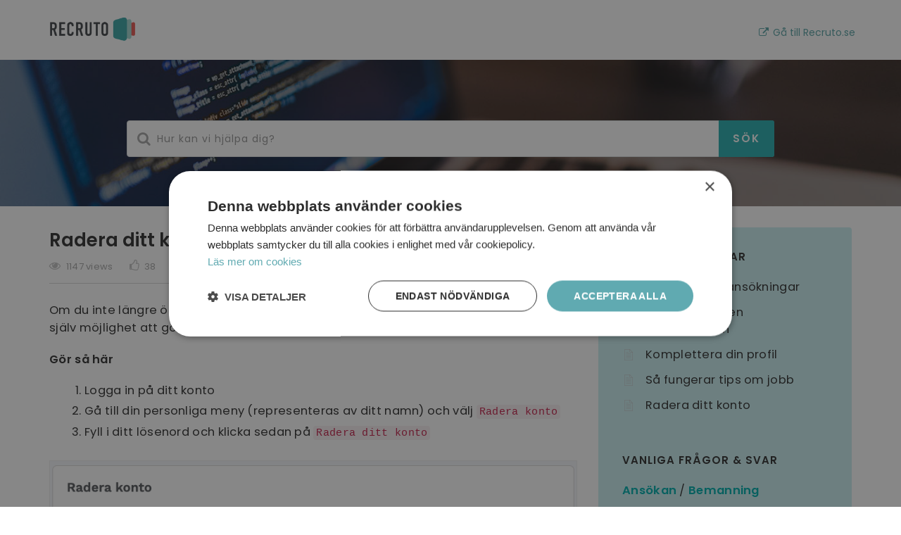

--- FILE ---
content_type: text/html; charset=UTF-8
request_url: https://support.recruto.se/artikel/radera-ditt-konto/
body_size: 11788
content:
<!DOCTYPE html>
<html lang="sv-SE" class="no-js">
<head>
<meta http-equiv="X-UA-Compatible" content="IE=9" />
<meta charset="UTF-8">
<meta name="viewport" content="width=device-width">
<link rel="profile" href="https://gmpg.org/xfn/11">
<link rel="pingback" href="https://support.recruto.se/wp/xmlrpc.php">
<title>Radera ditt konto | Recruto Support</title>
<meta name='robots' content='max-image-preview:large' />

<!-- Google Tag Manager for WordPress by gtm4wp.com -->
<script data-cfasync="false" data-pagespeed-no-defer>
	var gtm4wp_datalayer_name = "dataLayer";
	var dataLayer = dataLayer || [];
</script>
<!-- End Google Tag Manager for WordPress by gtm4wp.com --><link rel='dns-prefetch' href='//oss.maxcdn.com' />
<link rel='dns-prefetch' href='//fonts.googleapis.com' />
<link rel='dns-prefetch' href='//b2781107.smushcdn.com' />
<link rel='dns-prefetch' href='//hb.wpmucdn.com' />
<link href='//hb.wpmucdn.com' rel='preconnect' />
<link href='https://fonts.googleapis.com' rel='preconnect' />
<link href='//fonts.gstatic.com' crossorigin='' rel='preconnect' />
<link rel="alternate" type="application/rss+xml" title="Recruto Support &raquo; Webbflöde" href="https://support.recruto.se/feed/" />
<link rel="alternate" type="application/rss+xml" title="Recruto Support &raquo; Kommentarsflöde" href="https://support.recruto.se/comments/feed/" />
<link rel="alternate" title="oEmbed (JSON)" type="application/json+oembed" href="https://support.recruto.se/wp-json/oembed/1.0/embed?url=https%3A%2F%2Fsupport.recruto.se%2Fartikel%2Fradera-ditt-konto%2F" />
<link rel="alternate" title="oEmbed (XML)" type="text/xml+oembed" href="https://support.recruto.se/wp-json/oembed/1.0/embed?url=https%3A%2F%2Fsupport.recruto.se%2Fartikel%2Fradera-ditt-konto%2F&#038;format=xml" />
		<style>
			.lazyload,
			.lazyloading {
				max-width: 100%;
			}
		</style>
		<style id='wp-img-auto-sizes-contain-inline-css' type='text/css'>
img:is([sizes=auto i],[sizes^="auto," i]){contain-intrinsic-size:3000px 1500px}
/*# sourceURL=wp-img-auto-sizes-contain-inline-css */
</style>
<style id='wp-block-library-inline-css' type='text/css'>
:root{--wp-block-synced-color:#7a00df;--wp-block-synced-color--rgb:122,0,223;--wp-bound-block-color:var(--wp-block-synced-color);--wp-editor-canvas-background:#ddd;--wp-admin-theme-color:#007cba;--wp-admin-theme-color--rgb:0,124,186;--wp-admin-theme-color-darker-10:#006ba1;--wp-admin-theme-color-darker-10--rgb:0,107,160.5;--wp-admin-theme-color-darker-20:#005a87;--wp-admin-theme-color-darker-20--rgb:0,90,135;--wp-admin-border-width-focus:2px}@media (min-resolution:192dpi){:root{--wp-admin-border-width-focus:1.5px}}.wp-element-button{cursor:pointer}:root .has-very-light-gray-background-color{background-color:#eee}:root .has-very-dark-gray-background-color{background-color:#313131}:root .has-very-light-gray-color{color:#eee}:root .has-very-dark-gray-color{color:#313131}:root .has-vivid-green-cyan-to-vivid-cyan-blue-gradient-background{background:linear-gradient(135deg,#00d084,#0693e3)}:root .has-purple-crush-gradient-background{background:linear-gradient(135deg,#34e2e4,#4721fb 50%,#ab1dfe)}:root .has-hazy-dawn-gradient-background{background:linear-gradient(135deg,#faaca8,#dad0ec)}:root .has-subdued-olive-gradient-background{background:linear-gradient(135deg,#fafae1,#67a671)}:root .has-atomic-cream-gradient-background{background:linear-gradient(135deg,#fdd79a,#004a59)}:root .has-nightshade-gradient-background{background:linear-gradient(135deg,#330968,#31cdcf)}:root .has-midnight-gradient-background{background:linear-gradient(135deg,#020381,#2874fc)}:root{--wp--preset--font-size--normal:16px;--wp--preset--font-size--huge:42px}.has-regular-font-size{font-size:1em}.has-larger-font-size{font-size:2.625em}.has-normal-font-size{font-size:var(--wp--preset--font-size--normal)}.has-huge-font-size{font-size:var(--wp--preset--font-size--huge)}.has-text-align-center{text-align:center}.has-text-align-left{text-align:left}.has-text-align-right{text-align:right}.has-fit-text{white-space:nowrap!important}#end-resizable-editor-section{display:none}.aligncenter{clear:both}.items-justified-left{justify-content:flex-start}.items-justified-center{justify-content:center}.items-justified-right{justify-content:flex-end}.items-justified-space-between{justify-content:space-between}.screen-reader-text{border:0;clip-path:inset(50%);height:1px;margin:-1px;overflow:hidden;padding:0;position:absolute;width:1px;word-wrap:normal!important}.screen-reader-text:focus{background-color:#ddd;clip-path:none;color:#444;display:block;font-size:1em;height:auto;left:5px;line-height:normal;padding:15px 23px 14px;text-decoration:none;top:5px;width:auto;z-index:100000}html :where(.has-border-color){border-style:solid}html :where([style*=border-top-color]){border-top-style:solid}html :where([style*=border-right-color]){border-right-style:solid}html :where([style*=border-bottom-color]){border-bottom-style:solid}html :where([style*=border-left-color]){border-left-style:solid}html :where([style*=border-width]){border-style:solid}html :where([style*=border-top-width]){border-top-style:solid}html :where([style*=border-right-width]){border-right-style:solid}html :where([style*=border-bottom-width]){border-bottom-style:solid}html :where([style*=border-left-width]){border-left-style:solid}html :where(img[class*=wp-image-]){height:auto;max-width:100%}:where(figure){margin:0 0 1em}html :where(.is-position-sticky){--wp-admin--admin-bar--position-offset:var(--wp-admin--admin-bar--height,0px)}@media screen and (max-width:600px){html :where(.is-position-sticky){--wp-admin--admin-bar--position-offset:0px}}

/*# sourceURL=wp-block-library-inline-css */
</style><style id='global-styles-inline-css' type='text/css'>
:root{--wp--preset--aspect-ratio--square: 1;--wp--preset--aspect-ratio--4-3: 4/3;--wp--preset--aspect-ratio--3-4: 3/4;--wp--preset--aspect-ratio--3-2: 3/2;--wp--preset--aspect-ratio--2-3: 2/3;--wp--preset--aspect-ratio--16-9: 16/9;--wp--preset--aspect-ratio--9-16: 9/16;--wp--preset--color--black: #000000;--wp--preset--color--cyan-bluish-gray: #abb8c3;--wp--preset--color--white: #ffffff;--wp--preset--color--pale-pink: #f78da7;--wp--preset--color--vivid-red: #cf2e2e;--wp--preset--color--luminous-vivid-orange: #ff6900;--wp--preset--color--luminous-vivid-amber: #fcb900;--wp--preset--color--light-green-cyan: #7bdcb5;--wp--preset--color--vivid-green-cyan: #00d084;--wp--preset--color--pale-cyan-blue: #8ed1fc;--wp--preset--color--vivid-cyan-blue: #0693e3;--wp--preset--color--vivid-purple: #9b51e0;--wp--preset--gradient--vivid-cyan-blue-to-vivid-purple: linear-gradient(135deg,rgb(6,147,227) 0%,rgb(155,81,224) 100%);--wp--preset--gradient--light-green-cyan-to-vivid-green-cyan: linear-gradient(135deg,rgb(122,220,180) 0%,rgb(0,208,130) 100%);--wp--preset--gradient--luminous-vivid-amber-to-luminous-vivid-orange: linear-gradient(135deg,rgb(252,185,0) 0%,rgb(255,105,0) 100%);--wp--preset--gradient--luminous-vivid-orange-to-vivid-red: linear-gradient(135deg,rgb(255,105,0) 0%,rgb(207,46,46) 100%);--wp--preset--gradient--very-light-gray-to-cyan-bluish-gray: linear-gradient(135deg,rgb(238,238,238) 0%,rgb(169,184,195) 100%);--wp--preset--gradient--cool-to-warm-spectrum: linear-gradient(135deg,rgb(74,234,220) 0%,rgb(151,120,209) 20%,rgb(207,42,186) 40%,rgb(238,44,130) 60%,rgb(251,105,98) 80%,rgb(254,248,76) 100%);--wp--preset--gradient--blush-light-purple: linear-gradient(135deg,rgb(255,206,236) 0%,rgb(152,150,240) 100%);--wp--preset--gradient--blush-bordeaux: linear-gradient(135deg,rgb(254,205,165) 0%,rgb(254,45,45) 50%,rgb(107,0,62) 100%);--wp--preset--gradient--luminous-dusk: linear-gradient(135deg,rgb(255,203,112) 0%,rgb(199,81,192) 50%,rgb(65,88,208) 100%);--wp--preset--gradient--pale-ocean: linear-gradient(135deg,rgb(255,245,203) 0%,rgb(182,227,212) 50%,rgb(51,167,181) 100%);--wp--preset--gradient--electric-grass: linear-gradient(135deg,rgb(202,248,128) 0%,rgb(113,206,126) 100%);--wp--preset--gradient--midnight: linear-gradient(135deg,rgb(2,3,129) 0%,rgb(40,116,252) 100%);--wp--preset--font-size--small: 13px;--wp--preset--font-size--medium: 20px;--wp--preset--font-size--large: 36px;--wp--preset--font-size--x-large: 42px;--wp--preset--spacing--20: 0.44rem;--wp--preset--spacing--30: 0.67rem;--wp--preset--spacing--40: 1rem;--wp--preset--spacing--50: 1.5rem;--wp--preset--spacing--60: 2.25rem;--wp--preset--spacing--70: 3.38rem;--wp--preset--spacing--80: 5.06rem;--wp--preset--shadow--natural: 6px 6px 9px rgba(0, 0, 0, 0.2);--wp--preset--shadow--deep: 12px 12px 50px rgba(0, 0, 0, 0.4);--wp--preset--shadow--sharp: 6px 6px 0px rgba(0, 0, 0, 0.2);--wp--preset--shadow--outlined: 6px 6px 0px -3px rgb(255, 255, 255), 6px 6px rgb(0, 0, 0);--wp--preset--shadow--crisp: 6px 6px 0px rgb(0, 0, 0);}:where(.is-layout-flex){gap: 0.5em;}:where(.is-layout-grid){gap: 0.5em;}body .is-layout-flex{display: flex;}.is-layout-flex{flex-wrap: wrap;align-items: center;}.is-layout-flex > :is(*, div){margin: 0;}body .is-layout-grid{display: grid;}.is-layout-grid > :is(*, div){margin: 0;}:where(.wp-block-columns.is-layout-flex){gap: 2em;}:where(.wp-block-columns.is-layout-grid){gap: 2em;}:where(.wp-block-post-template.is-layout-flex){gap: 1.25em;}:where(.wp-block-post-template.is-layout-grid){gap: 1.25em;}.has-black-color{color: var(--wp--preset--color--black) !important;}.has-cyan-bluish-gray-color{color: var(--wp--preset--color--cyan-bluish-gray) !important;}.has-white-color{color: var(--wp--preset--color--white) !important;}.has-pale-pink-color{color: var(--wp--preset--color--pale-pink) !important;}.has-vivid-red-color{color: var(--wp--preset--color--vivid-red) !important;}.has-luminous-vivid-orange-color{color: var(--wp--preset--color--luminous-vivid-orange) !important;}.has-luminous-vivid-amber-color{color: var(--wp--preset--color--luminous-vivid-amber) !important;}.has-light-green-cyan-color{color: var(--wp--preset--color--light-green-cyan) !important;}.has-vivid-green-cyan-color{color: var(--wp--preset--color--vivid-green-cyan) !important;}.has-pale-cyan-blue-color{color: var(--wp--preset--color--pale-cyan-blue) !important;}.has-vivid-cyan-blue-color{color: var(--wp--preset--color--vivid-cyan-blue) !important;}.has-vivid-purple-color{color: var(--wp--preset--color--vivid-purple) !important;}.has-black-background-color{background-color: var(--wp--preset--color--black) !important;}.has-cyan-bluish-gray-background-color{background-color: var(--wp--preset--color--cyan-bluish-gray) !important;}.has-white-background-color{background-color: var(--wp--preset--color--white) !important;}.has-pale-pink-background-color{background-color: var(--wp--preset--color--pale-pink) !important;}.has-vivid-red-background-color{background-color: var(--wp--preset--color--vivid-red) !important;}.has-luminous-vivid-orange-background-color{background-color: var(--wp--preset--color--luminous-vivid-orange) !important;}.has-luminous-vivid-amber-background-color{background-color: var(--wp--preset--color--luminous-vivid-amber) !important;}.has-light-green-cyan-background-color{background-color: var(--wp--preset--color--light-green-cyan) !important;}.has-vivid-green-cyan-background-color{background-color: var(--wp--preset--color--vivid-green-cyan) !important;}.has-pale-cyan-blue-background-color{background-color: var(--wp--preset--color--pale-cyan-blue) !important;}.has-vivid-cyan-blue-background-color{background-color: var(--wp--preset--color--vivid-cyan-blue) !important;}.has-vivid-purple-background-color{background-color: var(--wp--preset--color--vivid-purple) !important;}.has-black-border-color{border-color: var(--wp--preset--color--black) !important;}.has-cyan-bluish-gray-border-color{border-color: var(--wp--preset--color--cyan-bluish-gray) !important;}.has-white-border-color{border-color: var(--wp--preset--color--white) !important;}.has-pale-pink-border-color{border-color: var(--wp--preset--color--pale-pink) !important;}.has-vivid-red-border-color{border-color: var(--wp--preset--color--vivid-red) !important;}.has-luminous-vivid-orange-border-color{border-color: var(--wp--preset--color--luminous-vivid-orange) !important;}.has-luminous-vivid-amber-border-color{border-color: var(--wp--preset--color--luminous-vivid-amber) !important;}.has-light-green-cyan-border-color{border-color: var(--wp--preset--color--light-green-cyan) !important;}.has-vivid-green-cyan-border-color{border-color: var(--wp--preset--color--vivid-green-cyan) !important;}.has-pale-cyan-blue-border-color{border-color: var(--wp--preset--color--pale-cyan-blue) !important;}.has-vivid-cyan-blue-border-color{border-color: var(--wp--preset--color--vivid-cyan-blue) !important;}.has-vivid-purple-border-color{border-color: var(--wp--preset--color--vivid-purple) !important;}.has-vivid-cyan-blue-to-vivid-purple-gradient-background{background: var(--wp--preset--gradient--vivid-cyan-blue-to-vivid-purple) !important;}.has-light-green-cyan-to-vivid-green-cyan-gradient-background{background: var(--wp--preset--gradient--light-green-cyan-to-vivid-green-cyan) !important;}.has-luminous-vivid-amber-to-luminous-vivid-orange-gradient-background{background: var(--wp--preset--gradient--luminous-vivid-amber-to-luminous-vivid-orange) !important;}.has-luminous-vivid-orange-to-vivid-red-gradient-background{background: var(--wp--preset--gradient--luminous-vivid-orange-to-vivid-red) !important;}.has-very-light-gray-to-cyan-bluish-gray-gradient-background{background: var(--wp--preset--gradient--very-light-gray-to-cyan-bluish-gray) !important;}.has-cool-to-warm-spectrum-gradient-background{background: var(--wp--preset--gradient--cool-to-warm-spectrum) !important;}.has-blush-light-purple-gradient-background{background: var(--wp--preset--gradient--blush-light-purple) !important;}.has-blush-bordeaux-gradient-background{background: var(--wp--preset--gradient--blush-bordeaux) !important;}.has-luminous-dusk-gradient-background{background: var(--wp--preset--gradient--luminous-dusk) !important;}.has-pale-ocean-gradient-background{background: var(--wp--preset--gradient--pale-ocean) !important;}.has-electric-grass-gradient-background{background: var(--wp--preset--gradient--electric-grass) !important;}.has-midnight-gradient-background{background: var(--wp--preset--gradient--midnight) !important;}.has-small-font-size{font-size: var(--wp--preset--font-size--small) !important;}.has-medium-font-size{font-size: var(--wp--preset--font-size--medium) !important;}.has-large-font-size{font-size: var(--wp--preset--font-size--large) !important;}.has-x-large-font-size{font-size: var(--wp--preset--font-size--x-large) !important;}
/*# sourceURL=global-styles-inline-css */
</style>

<style id='classic-theme-styles-inline-css' type='text/css'>
/*! This file is auto-generated */
.wp-block-button__link{color:#fff;background-color:#32373c;border-radius:9999px;box-shadow:none;text-decoration:none;padding:calc(.667em + 2px) calc(1.333em + 2px);font-size:1.125em}.wp-block-file__button{background:#32373c;color:#fff;text-decoration:none}
/*# sourceURL=/wp-includes/css/classic-themes.min.css */
</style>
<link rel='stylesheet' id='wphb-1-css' href='https://hb.wpmucdn.com/support.recruto.se/e45c8229-2eaf-40ca-b6a2-881b90884d10.css' type='text/css' media='all' />
<link rel='stylesheet' id='parent-theme-css' href='https://support.recruto.se/wp/wp-content/themes/manual/style.css' type='text/css' media='all' />
<link rel='stylesheet' id='child-theme-css' href='https://hb.wpmucdn.com/support.recruto.se/59b4b403-85b8-49fc-a9bb-954c3e13e8bd.css' type='text/css' media='all' />
<link rel="preload" as="style" href="//fonts.googleapis.com/css?family=Poppins%3A400%2C600&#038;display=swap&#038;ver=6.9" /><link rel='stylesheet' id='google-fonts-css' href='//fonts.googleapis.com/css?family=Poppins%3A400%2C600&#038;display=swap&#038;ver=6.9' type='text/css' media='print' onload='this.media=&#34;all&#34;' />
<script type="text/javascript" src="https://hb.wpmucdn.com/support.recruto.se/1285b365-b84c-4d35-a51e-c73f7afaebe1.js" id="wphb-2-js"></script>
<script type="text/javascript" src="https://hb.wpmucdn.com/support.recruto.se/e32a9692-bf21-44e7-a7c4-1b633c3620f6.js" id="custom-script-js"></script>
<link rel="https://api.w.org/" href="https://support.recruto.se/wp-json/" /><link rel="EditURI" type="application/rsd+xml" title="RSD" href="https://support.recruto.se/wp/xmlrpc.php?rsd" />
<meta name="generator" content="Redux 4.5.10" />
<!-- Google Tag Manager for WordPress by gtm4wp.com -->
<!-- GTM Container placement set to automatic -->
<script data-cfasync="false" data-pagespeed-no-defer type="text/javascript">
	var dataLayer_content = {"pagePostType":"manual_kb","pagePostType2":"single-manual_kb","pagePostAuthor":"christoffer"};
	dataLayer.push( dataLayer_content );
</script>
<script data-cfasync="false" data-pagespeed-no-defer type="text/javascript">
(function(w,d,s,l,i){w[l]=w[l]||[];w[l].push({'gtm.start':
new Date().getTime(),event:'gtm.js'});var f=d.getElementsByTagName(s)[0],
j=d.createElement(s),dl=l!='dataLayer'?'&l='+l:'';j.async=true;j.src=
'//www.googletagmanager.com/gtm.js?id='+i+dl;f.parentNode.insertBefore(j,f);
})(window,document,'script','dataLayer','GTM-M6R7GX7');
</script>
<!-- End Google Tag Manager for WordPress by gtm4wp.com -->		<script>
			document.documentElement.className = document.documentElement.className.replace('no-js', 'js');
		</script>
				<style>
			.no-js img.lazyload {
				display: none;
			}

			figure.wp-block-image img.lazyloading {
				min-width: 150px;
			}

			.lazyload,
			.lazyloading {
				--smush-placeholder-width: 100px;
				--smush-placeholder-aspect-ratio: 1/1;
				width: var(--smush-image-width, var(--smush-placeholder-width)) !important;
				aspect-ratio: var(--smush-image-aspect-ratio, var(--smush-placeholder-aspect-ratio)) !important;
			}

						.lazyload, .lazyloading {
				opacity: 0;
			}

			.lazyloaded {
				opacity: 1;
				transition: opacity 200ms;
				transition-delay: 0ms;
			}

					</style>
					<style type="text/css">
				.custom-link, .custom-link-blog, .more-link, .load_more a {color: rgba(43,176,177,1) !important;}.custom-link:hover, .custom-link-blog:hover, .more-link:hover, .load_more a:hover { color: rgba(51,51,51,1) !important; }
												.button-custom, p.home-message-darkblue-bar, p.portfolio-des-n-link, .portfolio-section .portfolio-button-top, .body-content .wpcf7 input[type="submit"], .container .blog-btn, .sidebar-widget.widget_search input[type="submit"], .navbar-inverse .navbar-toggle, .custom_login_form input[type="submit"], .custom-botton, button#bbp_user_edit_submit, button#bbp_topic_submit, button#bbp_reply_submit, button#bbp_merge_topic_submit, .bbp_widget_login button#user-submit, input[type=submit] {background-color: rgba(43,176,177,1) !important;}
				.navbar-inverse .navbar-toggle, .container .blog-btn,input[type=submit] { border-color: rgba(43,176,177,1)!important;}
				.button-custom:hover, p.home-message-darkblue-bar:hover, .body-content .wpcf7 input[type="submit"]:hover, .container .blog-btn:hover, .sidebar-widget.widget_search input[type="submit"]:hover, .navbar-inverse .navbar-toggle:hover, .custom_login_form input[type="submit"]:hover, .custom-botton:hover, button#bbp_user_edit_submit:hover, button#bbp_topic_submit:hover, button#bbp_reply_submit:hover, button#bbp_merge_topic_submit:hover, .bbp_widget_login button#user-submit:hover, input[type=submit]:hover{  background-color: rgba(88,213,213,1) !important; }
				
								.footer-go-uplink { color:rgba(176,176,176,1)!important; font-size: 24px!important; }
								.browse-help-desk .browse-help-desk-div .i-fa:hover, ul.news-list li.cat-lists:hover:before, .body-content li.cat.inner:hover:before, .kb-box-single:hover:before {color:rgba(43,176,177,1); } .social-share-box:hover { background:rgba(43,176,177,1); border: 1px solid rgba(43,176,177,1); }
								
								.form-control.header-search.search_loading { background: #fff url("https://support.recruto.se/wp/wp-content/themes/manual/img/loader.svg") no-repeat right 255px center!important; } @media (max-width:767px) { .form-control.header-search.search_loading { background: #fff url("https://support.recruto.se/wp/wp-content/themes/manual/img/loader.svg") no-repeat right 115px center!important; } }
								
				
				.navbar-inverse .navbar-nav>li>a { font-family:!important; text-transform: uppercase; font-weight: 600; font-size: 13px; letter-spacing: 0.9px; color:#181818!important; } .navbar-inverse .navbar-nav>li>a:hover { color:#5e5e5e!important; }
#navbar ul li > ul { background-color:#262626; border-color:#262626; box-shadow: 0 5px 11px 0 rgba(0,0,0,.27); padding: 10px 0px;} #navbar ul li > ul li a { font-family:!important; font-weight:600; font-size:11px; color:#9d9d9d!important; } #navbar ul li > ul li a:hover { color:#FFFFFF!important; } @media (max-width: 991px) {
.mobile-menu-holder li a {  font-family:!important; } }.noise-break { background: #F7F7F7 url(https://b2781107.smushcdn.com/2781107/wp-content/themes/manual/img/noise.jpg?lossy=0&strip=1&webp=1) repeat; }img.inner-page-white-logo { display: none; } img.home-logo-show { display: block; }nav.navbar.after-scroll-wrap img.inner-page-white-logo{ display: none; } nav.navbar.after-scroll-wrap img.home-logo-show { display: block; }.page_opacity.header_custom_height_new{ padding: 60px 0px!important; }.navbar {  z-index: 99; border: none;border-bottom:none;} .header_control_text_align { text-align:center; } h1.custom_h1_head { color: #4d515c!important; font-size: 36px!important; font-weight: 600!important; text-transform:capitalize!important; letter-spacing: 0px!important; }p.inner-header-color { color:#666970; font-size: 18px!important; letter-spacing: 0px!important; font-weight:400!important; text-transform:none;  }#breadcrumbs {color:#919191; text-transform:capitalize; letter-spacing: 0px; font-size: 14px; font-weight: 400;  padding-top: 0px;} #breadcrumbs span{ color:#919191; } #breadcrumbs a{ color:#919191; } #breadcrumbs a:hover{ color:#636363; } .trending-search span.popular-keyword-title { color:#989CA6; } .trending-search a { color:#B5B5B5!important; } .trending-search a:hover { color:#888F9E!important; }@media (min-width:768px) and (max-width:991px) { .navbar { position:relative!important; background: #FFFFFF!important; } .jumbotron_new.jumbotron-inner-fix .inner-margin-top{ padding-top: 0px!important; } .navbar-inverse .navbar-nav > li > a { color: #181818!important; } .padding-jumbotron{  padding:0px 0px 0px; } body.home .navbar-inverse .navbar-nav>li>a { color: #000000!important; } body.home .navbar-inverse .navbar-nav > li > a:hover{ color: #7C7C7C!important; } img.inner-page-white-logo { display: none; } img.home-logo-show { display: block; } ul.nav.navbar-nav.hidemenu { display: block; }} 
			     @media (max-width:767px) { .navbar { position:relative!important; background: #FFFFFF!important; } .padding-jumbotron{ padding:0px 10px;  } .navbar-inverse .navbar-nav > li > a { color: #181818!important; padding-top: 10px!important; } .jumbotron_new.jumbotron-inner-fix .inner-margin-top { padding-top: 0px!important;  } .navbar-inverse .navbar-nav > li > a { border-top: none!important; } body.home .navbar-inverse .navbar-nav>li>a { color: #000000!important; } body.home .navbar-inverse .navbar-nav > li > a:hover{ color: #7C7C7C!important; } img.inner-page-white-logo { display: none; } img.home-logo-show { display: block; } }.footer-bg { background: #252525; } .footer-widget h5 { color: #DDDDDD!important; } .footer-widget .textwidget { color: #919191!important; } .footer-widget a {
color: #919191!important; } .footer-widget a:hover { color:#BEBCBC!important; } span.post-date { color: #919191; }.footer_social_copyright, .footer-bg.footer-type-one{ background-color: #1b1b1b; } .footer-btm-box p, .footer-bg.footer-type-one p { color: #828282; } .footer-btm-box a, .footer-bg.footer-type-one .footer-btm-box-one a{ color: #9E9D9D!important;  } .footer-btm-box a:hover, .footer-bg.footer-type-one .footer-btm-box-one a:hover { color: #C4C4C4!important; } .footer-btm-box .social-footer-icon, .footer-bg.footer-type-one .social-footer-icon { color: #7E7E7E; } .footer-btm-box .social-footer-icon:hover, .footer-bg.footer-type-one .social-footer-icon:hover { color:#FFFFFF; }.body-content .knowledgebase-cat-body h4 a, .body-content .knowledgebase-body h5:before, .body-content .knowledgebase-body h5 a, #bbpress-forums .bbp-reply-author .bbp-author-name, #bbpress-forums .bbp-topic-freshness > a, #bbpress-forums li.bbp-body ul.topic li.bbp-topic-title a, #bbpress-forums .last-posted-topic-title a, #bbpress-forums .bbp-forum-link, #bbpress-forums .bbp-forum-header .bbp-forum-title, .body-content .blog .caption h2 a, a.href, .body-content .collapsible-panels p.post-edit-link a, .tagcloud.singlepg a, h4.title-faq-cat a, .portfolio-next-prv-bar .portfolio-prev a, .portfolio-next-prv-bar .portfolio-next a, .search h4 a, .portfolio-filter ul li span{ color:#6C6C6C!important; }  
		.body-content .knowledgebase-cat-body h4 a:hover, .body-content .knowledgebase-body h5:hover:before, .body-content .knowledgebase-body h5 a:hover, #bbpress-forums .bbp-reply-author .bbp-author-name:hover, #bbpress-forums .bbp-topic-freshness > a:hover, #bbpress-forums li.bbp-body ul.topic li.bbp-topic-title a:hover, #bbpress-forums .last-posted-topic-title a:hover, #bbpress-forums .bbp-forum-link:hover, #bbpress-forums .bbp-forum-header .bbp-forum-title:hover, .body-content .blog .caption h2 a:hover, .body-content .blog .caption span:hover, .body-content .blog .caption p a:hover, .sidebar-nav ul li a:hover, .tagcloud a:hover , a.href:hover, .body-content .collapsible-panels p.post-edit-link a:hover, .tagcloud.singlepg a:hover, .body-content li.cat a:hover, h4.title-faq-cat a:hover, .portfolio-next-prv-bar .portfolio-prev a:hover, .portfolio-next-prv-bar .portfolio-next a:hover, .search h4 a:hover, .portfolio-filter ul li span:hover{ color:#2bb0b1!important; }.body-content .knowledgebase-body h5 { font-size:17px!important; }.kb-box-single:before { font-size: 28px; margin-top: -3px; } .kb-box-single { padding: 14px 10% 0px 44px; margin-bottom: 0px;; }				
								
				
            </style>
          <link href="https://support.recruto.se/wp/wp-content/uploads/2021/10/favicon.ico" rel="shortcut icon"><!-- SEO meta tags powered by SmartCrawl https://wpmudev.com/project/smartcrawl-wordpress-seo/ -->
<link rel="canonical" href="https://support.recruto.se/artikel/radera-ditt-konto/" />
<meta name="description" content="Om du inte längre önskar finnas kvar i Recruto&#039;s verktyg och vill ta bort din profil har du själv möjlighet att göra detta enkelt och smidigt. Gör så h ..." />
<script type="application/ld+json">{"@context":"https:\/\/schema.org","@graph":[{"@type":"WPHeader","url":"https:\/\/support.recruto.se\/artikel\/radera-ditt-konto\/","headline":"Radera ditt konto | Recruto Support","description":"Om du inte l\u00e4ngre \u00f6nskar finnas kvar i Recruto&#039;s verktyg och vill ta bort din profil har du sj\u00e4lv m\u00f6jlighet att g\u00f6ra detta enkelt och smidigt. G\u00f6r s\u00e5 h ..."},{"@type":"WPFooter","url":"https:\/\/support.recruto.se\/artikel\/radera-ditt-konto\/","headline":"Radera ditt konto | Recruto Support","description":"Om du inte l\u00e4ngre \u00f6nskar finnas kvar i Recruto&#039;s verktyg och vill ta bort din profil har du sj\u00e4lv m\u00f6jlighet att g\u00f6ra detta enkelt och smidigt. G\u00f6r s\u00e5 h ...","copyrightYear":"2026"},{"@type":"Organization","@id":"https:\/\/support.recruto.se\/#schema-publishing-organization","url":"https:\/\/support.recruto.se\/","name":"Recruto","logo":{"@type":"ImageObject","@id":"https:\/\/support.recruto.se\/wp\/#schema-organization-logo","url":"https:\/\/support.recruto.se\/wp\/wp-content\/uploads\/2021\/10\/recruto-logo.png","height":60,"width":60}},{"@type":"WebSite","@id":"https:\/\/support.recruto.se\/wp\/#schema-website","url":"https:\/\/support.recruto.se\/wp","name":"Recruto Support","encoding":"UTF-8","potentialAction":{"@type":"SearchAction","target":"https:\/\/support.recruto.se\/search\/{search_term_string}\/","query-input":"required name=search_term_string"},"image":{"@type":"ImageObject","@id":"https:\/\/support.recruto.se\/wp\/#schema-site-logo","url":"https:\/\/support.recruto.se\/wp\/wp-content\/uploads\/2021\/10\/recruto-logo.png","height":105,"width":480}},{"@type":"BreadcrumbList","@id":"https:\/\/support.recruto.se\/artikel\/radera-ditt-konto?page&manual_kb=radera-ditt-konto&post_type=manual_kb&name=radera-ditt-konto\/#breadcrumb","itemListElement":[{"@type":"ListItem","position":1,"name":"Home","item":"https:\/\/support.recruto.se\/wp"},{"@type":"ListItem","position":2,"name":"Radera ditt konto"}]},{"@type":"Person","@id":"https:\/\/support.recruto.se\/author\/christoffer\/#schema-author","name":"Christoffer Alm","url":"https:\/\/support.recruto.se\/author\/christoffer\/"}]}</script>
<meta property="og:type" content="article" />
<meta property="og:url" content="https://support.recruto.se/artikel/radera-ditt-konto/" />
<meta property="og:title" content="Radera ditt konto | Recruto Support" />
<meta property="og:description" content="Om du inte längre önskar finnas kvar i Recruto&#039;s verktyg och vill ta bort din profil har du själv möjlighet att göra detta enkelt och smidigt. Gör så h ..." />
<meta property="og:image" content="https://support.recruto.se/wp/wp-content/uploads/2018/03/radera-konto-1.png" />
<meta property="og:image:width" content="878" />
<meta property="og:image:height" content="305" />
<meta property="article:published_time" content="2018-03-22T16:07:31" />
<meta property="article:author" content="christoffer" />
<meta name="twitter:card" content="summary_large_image" />
<meta name="twitter:title" content="Radera ditt konto | Recruto Support" />
<meta name="twitter:description" content="Om du inte längre önskar finnas kvar i Recruto&#039;s verktyg och vill ta bort din profil har du själv möjlighet att göra detta enkelt och smidigt. Gör så h ..." />
<meta name="twitter:image" content="https://support.recruto.se/wp/wp-content/uploads/2018/03/radera-konto-1.png" />
<!-- /SEO -->
<style id="redux_demo-dynamic-css" title="dynamic-css" class="redux-options-output">.site-title{color:#FFFFFF;}.site-title{color:#FFFFFF;}</style><script>try{Typekit.load();}catch(e){}</script>
<link rel='stylesheet' id='redux-custom-fonts-css' href='//support.recruto.se/wp/wp-content/uploads/redux/custom-fonts/fonts.css' type='text/css' media='all' />
</head>

<body data-rsssl=1 class="wp-singular manual_kb-template-default single single-manual_kb postid-540 wp-theme-manual wp-child-theme-manual-child">
<!--Navigation Menu-->
<nav class="navbar navbar-inverse">
	
  <div class="container nav-fix">
	  <div class="recruto"><a target="_blank" href="https://www.recruto.se/"><i class="fa fa-external-link fa-fw"></i> Gå till Recruto.se</a></div>
    <div class="navbar-header">
      <i class="fa fa-bars navbar-toggle" ></i><a class="navbar-brand" href="https://support.recruto.se/"><img data-src="https://b2781107.smushcdn.com/2781107/wp-content/uploads/2021/10/recruto-logo.png?lossy=0&strip=1&webp=1" class="pull-left custom-nav-logo home-logo-show lazyload" alt="" src="[data-uri]" style="--smush-placeholder-width: 480px; --smush-placeholder-aspect-ratio: 480/105;"><img data-src="https://b2781107.smushcdn.com/2781107/wp-content/uploads/2021/10/recruto-logo.png?lossy=0&strip=1&webp=1" class="pull-left custom-nav-logo inner-page-white-logo lazyload" alt="" src="[data-uri]" style="--smush-placeholder-width: 480px; --smush-placeholder-aspect-ratio: 480/105;"></a>    </div>
    <div id="navbar" class="navbar-collapse collapse">
  	    </div>
  </div>
</nav>

<!-- 
========================
 MOBILE MENU
======================== 
-->
<div class="mobile-menu-holder"><div class="container">
</div></div>

<div class="jumbotron_new inner-jumbotron jumbotron-inner-fix noise-break header_custom_height "  style=" ">
			<div class="page_opacity header_custom_height_new">
			  <div class="container inner-margin-top">
				<div class="row">
				  <div class="col-md-12 col-sm-12 header_control_text_align"> 
				  	<h1 class="inner-header"></h1><div id="breadcrumbs"><a href="https://support.recruto.se">Hem</a><span class="sep">/</span><a href="https://support.recruto.se/">Knowledge Base</a><span class="sep">/</span><a href="https://support.recruto.se/kb/personal-bemanning/">Personal – Bemanning</a></div><div class="inner-header-color"></div><div class="col-md-10 col-sm-12 col-xs-12 col-md-offset-1 search-margin-top"><div class="global-search"><input type="hidden" id="oldplacvalue" value="Hur kan vi hjälpa dig?">
<form role="search" method="get" id="searchform" class="searchform" action="https://support.recruto.se/">
  <i class="fa fa-search livesearch"></i>
  <div class="form-group">
    <input type="text"  placeholder="Hur kan vi hjälpa dig?" value="" name="s" id="s" class="form-control header-search" />
    <!--Advance Search-->
    <select class="search-expand-types" name="post_type" id="search_post_type"> <option value="">All Site</option> <option  value="post">Post</option> <option  value="page">Page</option> <option  value="manual_kb">Knowledge Base</option> <option  value="manual_portfolio">Portfolio</option> <option  value="manual_documentation">Documentation</option> </select>    <!--Eof Advance Search-->
    <input type="submit" class=" button button-custom" value="Sök">
  </div>
</form>
</div></div></div>
			</div>
		  </div>
		  </div>
		</div>
<!-- /start container -->
<div class="container content-wrapper body-content">
<div class="row margin-top-btm-30">




<div class="col-md-8 col-sm-8">


	
    <div class="kb-single" >
  <h2 class="singlepg-font">
    Radera ditt konto  </h2>
  
    <p class="kb-box-single-page" > 
      
    <i class="fa fa-eye"></i>
     <span> 1147&nbsp;views </span>
            
            
            
            
      <i class="fa fa-thumbs-o-up"></i> <span>38</span>
       
       
          </p>
    
  </div>
  <div class="margin-15 entry-content clearfix">
    <p>Om du inte längre önskar finnas kvar i Recruto&#8217;s verktyg och vill ta bort din profil har du själv möjlighet att göra detta enkelt och smidigt.</p>
<p><strong>Gör så här</strong></p>
<ol>
<li>Logga in på ditt konto</li>
<li>Gå till din personliga meny (representeras av ditt namn) och välj <code>Radera konto</code></li>
<li>Fyll i ditt lösenord och klicka sedan på <code>Radera ditt konto</code></li>
</ol>
<p><img fetchpriority="high" decoding="async" class="alignnone size-full wp-image-1116" src="https://b2781107.smushcdn.com/2781107/wp-content/uploads/2018/03/radera-konto-1.png?lossy=0&strip=1&webp=1" alt="" width="878" height="305" srcset="https://b2781107.smushcdn.com/2781107/wp-content/uploads/2018/03/radera-konto-1.png?lossy=0&strip=1&webp=1 878w, https://b2781107.smushcdn.com/2781107/wp-content/uploads/2018/03/radera-konto-1-500x174.png?lossy=0&strip=1&webp=1 500w, https://b2781107.smushcdn.com/2781107/wp-content/uploads/2018/03/radera-konto-1-768x267.png?lossy=0&strip=1&webp=1 768w" sizes="(max-width: 878px) 100vw, 878px" /></p>
<p><em>Observera att när du raderat ditt konto att du inte längre har möjlighet att logga in eller få erbjudanden om jobb.</em></p>
  </div>
  

        <div class="tagcloud singlepgtag kbtag clearfix margin-btm-20 singlepg"><span><i class="fa fa-tags"></i> Taggar:</span><a href="https://support.recruto.se/kb-tag/radera/" rel="tag">radera</a><a href="https://support.recruto.se/kb-tag/ta-bort/" rel="tag">ta bort</a>      </div>
 
  
      
  <!--
    -->

  <div id="rate-topic-content" class="row-fluid margin-15">
    <div class="rate-buttons"> <p class="helpfulmsg">Hjälpte denna artikel dig?</p> <span class="post-like"><a data-post_id="540" href="#"><span class="btn btn-success rate custom-like-dislike-btm" data-rating="1"><i class="glyphicon glyphicon-thumbs-up"></i> <span class="manual_doc_count">38 Ja</span></span></a></span> <span class="post-unlike"><a data-post_id="540" href="#"><span class="btn btn-danger rate custom-like-dislike-btm" data-rating="0"> <i class="glyphicon glyphicon-thumbs-down"></i> <span class="manual_doc_unlike_count">19 Nej </span></span></a></span> </div>
      </div>
      			<section class="manual_related_articles">
				<h5>Relaterade artiklar</h5>
				<span class="separator small"></span>
				<ul class="kbse">
									<li class="cat inner"><a href="https://support.recruto.se/artikel/sa-har-gor-du-en-videoansokan/">Så här gör du en videoansökan</a></li>
				 					<li class="cat inner"><a href="https://support.recruto.se/artikel/hur-du-andrar-din-e-postadress/">Hur du ändrar din e-postadress och användarnamn</a></li>
				 					<li class="cat inner"><a href="https://support.recruto.se/artikel/hur-gor-jag-mina-dokument-filer-mindre/">Hur gör jag mina dokument/filer mindre?</a></li>
				 					<li class="cat inner"><a href="https://support.recruto.se/artikel/sa-har-kompletterar-du-din-profil/">Komplettera din profil</a></li>
				 					<li class="cat inner"><a href="https://support.recruto.se/artikel/sa-har-fungerar-jobbtips/">Så fungerar tips om jobb</a></li>
				 				</ul>
			</section>      
		     
  <div style="clear:both"></div>
  <span class="manual-views" id="manual-views-540"></span> <br>
  
  
  
    
  
  
</div>


<aside class="col-md-4 col-sm-4" id="sidebar-box">
  <div class="custom-well sidebar-nav">
    <div id="kb_article_widget-5" class="sidebar-widget widget_kb_article_widget"><div class="kb_article_type display-faq-section"><h5 class="widget-title widget-custom"><span>Populära artiklar</span></h5><ul class="clearfix"><li class="articles"><a href="https://support.recruto.se/artikel/hantering-av-ansokningar/" rel="bookmark">Hantera dina ansökningar</a></li><li class="articles"><a href="https://support.recruto.se/artikel/sa-har-gor-du-en-videoansokan/" rel="bookmark">Så här gör du en videoansökan</a></li><li class="articles"><a href="https://support.recruto.se/artikel/sa-har-kompletterar-du-din-profil/" rel="bookmark">Komplettera din profil</a></li><li class="articles"><a href="https://support.recruto.se/artikel/sa-har-fungerar-jobbtips/" rel="bookmark">Så fungerar tips om jobb</a></li><li class="articles"><a href="https://support.recruto.se/artikel/radera-ditt-konto/" rel="bookmark">Radera ditt konto</a></li></ul></div></div><div id="custom_html-4" class="widget_text sidebar-widget widget_custom_html"><h5>Vanliga frågor &#038; svar</h5><div class="textwidget custom-html-widget">			<p>
				<a href="/faq/ansokan/" class="faq">Ansökan</a> / <a href="/faq/bemanning/" class="faq">Bemanning</a>
			</p></div></div><div id="custom_html-2" class="widget_text sidebar-widget widget_custom_html"><div class="textwidget custom-html-widget"><section id="ticket" class="text-center">
		<h3>
			<a href="/kontakt/">Skapa ärende</a>
		</h3>
</section></div></div>  </div>
</aside>
</div>
</div>

<!-- SECTION FOOTER TOP-->
<footer><div class="footer-bgfooter-type-one"><div class="container"> <div class="row"> <div class="col-md-12 col-sm-12 footer-btm-box-one" style="text-align:center;">
					<ul class="social-foot" style="margin-bottom: 35px;">        
                
                
                
                
                
                
        		
		</ul>
					<p style=" font-size: 12px;"><p><a id="swedish" href="/kontakt">Skapa supportärende</a><a id="english" href="/contact">Create Support Ticket</a></p>Copyright &copy; <a style="display: inline;" href="https://www.recruto.se/" target="_blank">Recruto AB</a><br/><a style="display: inline;" target="_blank" href="https://www.recruto.se/integritetspolicy/">Integritetspolicy</a></p>
				</div> </div> </div></div></footer><script type="speculationrules">
{"prefetch":[{"source":"document","where":{"and":[{"href_matches":"/*"},{"not":{"href_matches":["/wp/wp-*.php","/wp/wp-admin/*","/wp/wp-content/uploads/*","/wp/wp-content/*","/wp/wp-content/plugins/*","/wp/wp-content/themes/manual-child/*","/wp/wp-content/themes/manual/*","/*\\?(.+)"]}},{"not":{"selector_matches":"a[rel~=\"nofollow\"]"}},{"not":{"selector_matches":".no-prefetch, .no-prefetch a"}}]},"eagerness":"conservative"}]}
</script>
		<script type="text/javascript">
			function dnd_cf7_generateUUIDv4() {
				const bytes = new Uint8Array(16);
				crypto.getRandomValues(bytes);
				bytes[6] = (bytes[6] & 0x0f) | 0x40; // version 4
				bytes[8] = (bytes[8] & 0x3f) | 0x80; // variant 10
				const hex = Array.from(bytes, b => b.toString(16).padStart(2, "0")).join("");
				return hex.replace(/^(.{8})(.{4})(.{4})(.{4})(.{12})$/, "$1-$2-$3-$4-$5");
			}

			document.addEventListener("DOMContentLoaded", function() {
				if ( ! document.cookie.includes("wpcf7_guest_user_id")) {
					document.cookie = "wpcf7_guest_user_id=" + dnd_cf7_generateUUIDv4() + "; path=/; max-age=" + (12 * 3600) + "; samesite=Lax";
				}
			});
		</script>
	<script type="text/javascript">
    var sticky_menu = 1;
    var manual_searchmsg = '';
	
	var owlCarousel_item = 4;
		var live_search_active = 1;
	var live_search_url = 'https://support.recruto.se/?ajax=on&s=';
		
	/**** DOCUMENTATION  ****/
		var doc_catpage_hash = 2;
	var doc_catpage_active = 2;
	var doc_cookie_sh = 2;
	var doc_scroll_menu_define_height = '401px';
	var go_up_icon = 'fa fa-arrow-up';
    var execute_js_after_ajax_call_pg_doc = '2';
	var kb_display_feedback_form_onclick_thumbsdown = '2';
	/*** FAQ ***/
			var faq_search_id = '';
		</script>
<script type="text/javascript" src="https://hb.wpmucdn.com/support.recruto.se/e2b913c7-3260-4a4d-a5a5-6994522c5eae.js" id="wphb-3-js"></script>
<script type="text/javascript" id="wphb-3-js-after">
/* <![CDATA[ */
wp.i18n.setLocaleData( { 'text direction\u0004ltr': [ 'ltr' ] } );
//# sourceURL=wphb-3-js-after
/* ]]> */
</script>
<script type="text/javascript" id="wphb-4-js-extra">
/* <![CDATA[ */
var dnd_cf7_uploader = {"ajax_url":"https://support.recruto.se/wp/wp-admin/admin-ajax.php","ajax_nonce":"243daf592b","drag_n_drop_upload":{"tag":"h3","text":"Drag & Drop Files Here","or_separator":"or","browse":"Browse Files","server_max_error":"The uploaded file exceeds the maximum upload size of your server.","large_file":"Uploaded file is too large","inavalid_type":"Uploaded file is not allowed for file type","max_file_limit":"Note : Some of the files are not uploaded ( Only %count% files allowed )","required":"This field is required.","delete":{"text":"deleting","title":"Remove"}},"dnd_text_counter":"of","disable_btn":""};
//# sourceURL=wphb-4-js-extra
/* ]]> */
</script>
<script type="text/javascript" id="wphb-4-js-before">
/* <![CDATA[ */
var wpcf7 = {
    "api": {
        "root": "https:\/\/support.recruto.se\/wp-json\/",
        "namespace": "contact-form-7\/v1"
    }
};
//# sourceURL=wphb-4-js-before
/* ]]> */
</script>
<script type="text/javascript" src="https://hb.wpmucdn.com/support.recruto.se/7f30f0d7-47b2-4af4-8a9d-8df485e69ea5.js" id="wphb-4-js"></script>
<script type="text/javascript" id="wphb-5-js-extra">
/* <![CDATA[ */
var doc_ajax_var = {"url":"https://support.recruto.se/wp/wp-admin/admin-ajax.php","nonce":"ed1615c0ba"};
//# sourceURL=wphb-5-js-extra
/* ]]> */
</script>
<script type="text/javascript" src="https://hb.wpmucdn.com/support.recruto.se/81664257-b83a-435a-872d-98fcfcb47510.js" id="wphb-5-js"></script>
<script type="text/javascript" src="https://support.recruto.se/wp/wp-includes/js/dist/vendor/wp-polyfill.min.js" id="wp-polyfill-js"></script>
<script type="text/javascript" id="wphb-6-js-before">
/* <![CDATA[ */
var smushLazyLoadOptions = {"autoResizingEnabled":false,"autoResizeOptions":{"precision":5,"skipAutoWidth":true}};

var wpcf7_recaptcha = {
    "sitekey": "6LeJ-twqAAAAAJxiK0_neBafRUsEM5LXEd6y5Vo3",
    "actions": {
        "homepage": "homepage",
        "contactform": "contactform"
    }
};
//# sourceURL=wphb-6-js-before
/* ]]> */
</script>
<script type="text/javascript" src="https://hb.wpmucdn.com/support.recruto.se/4a5f3119-d9af-4530-94fe-c908b2a3a6a3.js" id="wphb-6-js"></script>
</body></html>

--- FILE ---
content_type: text/html; charset=utf-8
request_url: https://www.google.com/recaptcha/api2/anchor?ar=1&k=6LeJ-twqAAAAAJxiK0_neBafRUsEM5LXEd6y5Vo3&co=aHR0cHM6Ly9zdXBwb3J0LnJlY3J1dG8uc2U6NDQz&hl=en&v=PoyoqOPhxBO7pBk68S4YbpHZ&size=invisible&anchor-ms=20000&execute-ms=30000&cb=v660jn4iydmh
body_size: 48991
content:
<!DOCTYPE HTML><html dir="ltr" lang="en"><head><meta http-equiv="Content-Type" content="text/html; charset=UTF-8">
<meta http-equiv="X-UA-Compatible" content="IE=edge">
<title>reCAPTCHA</title>
<style type="text/css">
/* cyrillic-ext */
@font-face {
  font-family: 'Roboto';
  font-style: normal;
  font-weight: 400;
  font-stretch: 100%;
  src: url(//fonts.gstatic.com/s/roboto/v48/KFO7CnqEu92Fr1ME7kSn66aGLdTylUAMa3GUBHMdazTgWw.woff2) format('woff2');
  unicode-range: U+0460-052F, U+1C80-1C8A, U+20B4, U+2DE0-2DFF, U+A640-A69F, U+FE2E-FE2F;
}
/* cyrillic */
@font-face {
  font-family: 'Roboto';
  font-style: normal;
  font-weight: 400;
  font-stretch: 100%;
  src: url(//fonts.gstatic.com/s/roboto/v48/KFO7CnqEu92Fr1ME7kSn66aGLdTylUAMa3iUBHMdazTgWw.woff2) format('woff2');
  unicode-range: U+0301, U+0400-045F, U+0490-0491, U+04B0-04B1, U+2116;
}
/* greek-ext */
@font-face {
  font-family: 'Roboto';
  font-style: normal;
  font-weight: 400;
  font-stretch: 100%;
  src: url(//fonts.gstatic.com/s/roboto/v48/KFO7CnqEu92Fr1ME7kSn66aGLdTylUAMa3CUBHMdazTgWw.woff2) format('woff2');
  unicode-range: U+1F00-1FFF;
}
/* greek */
@font-face {
  font-family: 'Roboto';
  font-style: normal;
  font-weight: 400;
  font-stretch: 100%;
  src: url(//fonts.gstatic.com/s/roboto/v48/KFO7CnqEu92Fr1ME7kSn66aGLdTylUAMa3-UBHMdazTgWw.woff2) format('woff2');
  unicode-range: U+0370-0377, U+037A-037F, U+0384-038A, U+038C, U+038E-03A1, U+03A3-03FF;
}
/* math */
@font-face {
  font-family: 'Roboto';
  font-style: normal;
  font-weight: 400;
  font-stretch: 100%;
  src: url(//fonts.gstatic.com/s/roboto/v48/KFO7CnqEu92Fr1ME7kSn66aGLdTylUAMawCUBHMdazTgWw.woff2) format('woff2');
  unicode-range: U+0302-0303, U+0305, U+0307-0308, U+0310, U+0312, U+0315, U+031A, U+0326-0327, U+032C, U+032F-0330, U+0332-0333, U+0338, U+033A, U+0346, U+034D, U+0391-03A1, U+03A3-03A9, U+03B1-03C9, U+03D1, U+03D5-03D6, U+03F0-03F1, U+03F4-03F5, U+2016-2017, U+2034-2038, U+203C, U+2040, U+2043, U+2047, U+2050, U+2057, U+205F, U+2070-2071, U+2074-208E, U+2090-209C, U+20D0-20DC, U+20E1, U+20E5-20EF, U+2100-2112, U+2114-2115, U+2117-2121, U+2123-214F, U+2190, U+2192, U+2194-21AE, U+21B0-21E5, U+21F1-21F2, U+21F4-2211, U+2213-2214, U+2216-22FF, U+2308-230B, U+2310, U+2319, U+231C-2321, U+2336-237A, U+237C, U+2395, U+239B-23B7, U+23D0, U+23DC-23E1, U+2474-2475, U+25AF, U+25B3, U+25B7, U+25BD, U+25C1, U+25CA, U+25CC, U+25FB, U+266D-266F, U+27C0-27FF, U+2900-2AFF, U+2B0E-2B11, U+2B30-2B4C, U+2BFE, U+3030, U+FF5B, U+FF5D, U+1D400-1D7FF, U+1EE00-1EEFF;
}
/* symbols */
@font-face {
  font-family: 'Roboto';
  font-style: normal;
  font-weight: 400;
  font-stretch: 100%;
  src: url(//fonts.gstatic.com/s/roboto/v48/KFO7CnqEu92Fr1ME7kSn66aGLdTylUAMaxKUBHMdazTgWw.woff2) format('woff2');
  unicode-range: U+0001-000C, U+000E-001F, U+007F-009F, U+20DD-20E0, U+20E2-20E4, U+2150-218F, U+2190, U+2192, U+2194-2199, U+21AF, U+21E6-21F0, U+21F3, U+2218-2219, U+2299, U+22C4-22C6, U+2300-243F, U+2440-244A, U+2460-24FF, U+25A0-27BF, U+2800-28FF, U+2921-2922, U+2981, U+29BF, U+29EB, U+2B00-2BFF, U+4DC0-4DFF, U+FFF9-FFFB, U+10140-1018E, U+10190-1019C, U+101A0, U+101D0-101FD, U+102E0-102FB, U+10E60-10E7E, U+1D2C0-1D2D3, U+1D2E0-1D37F, U+1F000-1F0FF, U+1F100-1F1AD, U+1F1E6-1F1FF, U+1F30D-1F30F, U+1F315, U+1F31C, U+1F31E, U+1F320-1F32C, U+1F336, U+1F378, U+1F37D, U+1F382, U+1F393-1F39F, U+1F3A7-1F3A8, U+1F3AC-1F3AF, U+1F3C2, U+1F3C4-1F3C6, U+1F3CA-1F3CE, U+1F3D4-1F3E0, U+1F3ED, U+1F3F1-1F3F3, U+1F3F5-1F3F7, U+1F408, U+1F415, U+1F41F, U+1F426, U+1F43F, U+1F441-1F442, U+1F444, U+1F446-1F449, U+1F44C-1F44E, U+1F453, U+1F46A, U+1F47D, U+1F4A3, U+1F4B0, U+1F4B3, U+1F4B9, U+1F4BB, U+1F4BF, U+1F4C8-1F4CB, U+1F4D6, U+1F4DA, U+1F4DF, U+1F4E3-1F4E6, U+1F4EA-1F4ED, U+1F4F7, U+1F4F9-1F4FB, U+1F4FD-1F4FE, U+1F503, U+1F507-1F50B, U+1F50D, U+1F512-1F513, U+1F53E-1F54A, U+1F54F-1F5FA, U+1F610, U+1F650-1F67F, U+1F687, U+1F68D, U+1F691, U+1F694, U+1F698, U+1F6AD, U+1F6B2, U+1F6B9-1F6BA, U+1F6BC, U+1F6C6-1F6CF, U+1F6D3-1F6D7, U+1F6E0-1F6EA, U+1F6F0-1F6F3, U+1F6F7-1F6FC, U+1F700-1F7FF, U+1F800-1F80B, U+1F810-1F847, U+1F850-1F859, U+1F860-1F887, U+1F890-1F8AD, U+1F8B0-1F8BB, U+1F8C0-1F8C1, U+1F900-1F90B, U+1F93B, U+1F946, U+1F984, U+1F996, U+1F9E9, U+1FA00-1FA6F, U+1FA70-1FA7C, U+1FA80-1FA89, U+1FA8F-1FAC6, U+1FACE-1FADC, U+1FADF-1FAE9, U+1FAF0-1FAF8, U+1FB00-1FBFF;
}
/* vietnamese */
@font-face {
  font-family: 'Roboto';
  font-style: normal;
  font-weight: 400;
  font-stretch: 100%;
  src: url(//fonts.gstatic.com/s/roboto/v48/KFO7CnqEu92Fr1ME7kSn66aGLdTylUAMa3OUBHMdazTgWw.woff2) format('woff2');
  unicode-range: U+0102-0103, U+0110-0111, U+0128-0129, U+0168-0169, U+01A0-01A1, U+01AF-01B0, U+0300-0301, U+0303-0304, U+0308-0309, U+0323, U+0329, U+1EA0-1EF9, U+20AB;
}
/* latin-ext */
@font-face {
  font-family: 'Roboto';
  font-style: normal;
  font-weight: 400;
  font-stretch: 100%;
  src: url(//fonts.gstatic.com/s/roboto/v48/KFO7CnqEu92Fr1ME7kSn66aGLdTylUAMa3KUBHMdazTgWw.woff2) format('woff2');
  unicode-range: U+0100-02BA, U+02BD-02C5, U+02C7-02CC, U+02CE-02D7, U+02DD-02FF, U+0304, U+0308, U+0329, U+1D00-1DBF, U+1E00-1E9F, U+1EF2-1EFF, U+2020, U+20A0-20AB, U+20AD-20C0, U+2113, U+2C60-2C7F, U+A720-A7FF;
}
/* latin */
@font-face {
  font-family: 'Roboto';
  font-style: normal;
  font-weight: 400;
  font-stretch: 100%;
  src: url(//fonts.gstatic.com/s/roboto/v48/KFO7CnqEu92Fr1ME7kSn66aGLdTylUAMa3yUBHMdazQ.woff2) format('woff2');
  unicode-range: U+0000-00FF, U+0131, U+0152-0153, U+02BB-02BC, U+02C6, U+02DA, U+02DC, U+0304, U+0308, U+0329, U+2000-206F, U+20AC, U+2122, U+2191, U+2193, U+2212, U+2215, U+FEFF, U+FFFD;
}
/* cyrillic-ext */
@font-face {
  font-family: 'Roboto';
  font-style: normal;
  font-weight: 500;
  font-stretch: 100%;
  src: url(//fonts.gstatic.com/s/roboto/v48/KFO7CnqEu92Fr1ME7kSn66aGLdTylUAMa3GUBHMdazTgWw.woff2) format('woff2');
  unicode-range: U+0460-052F, U+1C80-1C8A, U+20B4, U+2DE0-2DFF, U+A640-A69F, U+FE2E-FE2F;
}
/* cyrillic */
@font-face {
  font-family: 'Roboto';
  font-style: normal;
  font-weight: 500;
  font-stretch: 100%;
  src: url(//fonts.gstatic.com/s/roboto/v48/KFO7CnqEu92Fr1ME7kSn66aGLdTylUAMa3iUBHMdazTgWw.woff2) format('woff2');
  unicode-range: U+0301, U+0400-045F, U+0490-0491, U+04B0-04B1, U+2116;
}
/* greek-ext */
@font-face {
  font-family: 'Roboto';
  font-style: normal;
  font-weight: 500;
  font-stretch: 100%;
  src: url(//fonts.gstatic.com/s/roboto/v48/KFO7CnqEu92Fr1ME7kSn66aGLdTylUAMa3CUBHMdazTgWw.woff2) format('woff2');
  unicode-range: U+1F00-1FFF;
}
/* greek */
@font-face {
  font-family: 'Roboto';
  font-style: normal;
  font-weight: 500;
  font-stretch: 100%;
  src: url(//fonts.gstatic.com/s/roboto/v48/KFO7CnqEu92Fr1ME7kSn66aGLdTylUAMa3-UBHMdazTgWw.woff2) format('woff2');
  unicode-range: U+0370-0377, U+037A-037F, U+0384-038A, U+038C, U+038E-03A1, U+03A3-03FF;
}
/* math */
@font-face {
  font-family: 'Roboto';
  font-style: normal;
  font-weight: 500;
  font-stretch: 100%;
  src: url(//fonts.gstatic.com/s/roboto/v48/KFO7CnqEu92Fr1ME7kSn66aGLdTylUAMawCUBHMdazTgWw.woff2) format('woff2');
  unicode-range: U+0302-0303, U+0305, U+0307-0308, U+0310, U+0312, U+0315, U+031A, U+0326-0327, U+032C, U+032F-0330, U+0332-0333, U+0338, U+033A, U+0346, U+034D, U+0391-03A1, U+03A3-03A9, U+03B1-03C9, U+03D1, U+03D5-03D6, U+03F0-03F1, U+03F4-03F5, U+2016-2017, U+2034-2038, U+203C, U+2040, U+2043, U+2047, U+2050, U+2057, U+205F, U+2070-2071, U+2074-208E, U+2090-209C, U+20D0-20DC, U+20E1, U+20E5-20EF, U+2100-2112, U+2114-2115, U+2117-2121, U+2123-214F, U+2190, U+2192, U+2194-21AE, U+21B0-21E5, U+21F1-21F2, U+21F4-2211, U+2213-2214, U+2216-22FF, U+2308-230B, U+2310, U+2319, U+231C-2321, U+2336-237A, U+237C, U+2395, U+239B-23B7, U+23D0, U+23DC-23E1, U+2474-2475, U+25AF, U+25B3, U+25B7, U+25BD, U+25C1, U+25CA, U+25CC, U+25FB, U+266D-266F, U+27C0-27FF, U+2900-2AFF, U+2B0E-2B11, U+2B30-2B4C, U+2BFE, U+3030, U+FF5B, U+FF5D, U+1D400-1D7FF, U+1EE00-1EEFF;
}
/* symbols */
@font-face {
  font-family: 'Roboto';
  font-style: normal;
  font-weight: 500;
  font-stretch: 100%;
  src: url(//fonts.gstatic.com/s/roboto/v48/KFO7CnqEu92Fr1ME7kSn66aGLdTylUAMaxKUBHMdazTgWw.woff2) format('woff2');
  unicode-range: U+0001-000C, U+000E-001F, U+007F-009F, U+20DD-20E0, U+20E2-20E4, U+2150-218F, U+2190, U+2192, U+2194-2199, U+21AF, U+21E6-21F0, U+21F3, U+2218-2219, U+2299, U+22C4-22C6, U+2300-243F, U+2440-244A, U+2460-24FF, U+25A0-27BF, U+2800-28FF, U+2921-2922, U+2981, U+29BF, U+29EB, U+2B00-2BFF, U+4DC0-4DFF, U+FFF9-FFFB, U+10140-1018E, U+10190-1019C, U+101A0, U+101D0-101FD, U+102E0-102FB, U+10E60-10E7E, U+1D2C0-1D2D3, U+1D2E0-1D37F, U+1F000-1F0FF, U+1F100-1F1AD, U+1F1E6-1F1FF, U+1F30D-1F30F, U+1F315, U+1F31C, U+1F31E, U+1F320-1F32C, U+1F336, U+1F378, U+1F37D, U+1F382, U+1F393-1F39F, U+1F3A7-1F3A8, U+1F3AC-1F3AF, U+1F3C2, U+1F3C4-1F3C6, U+1F3CA-1F3CE, U+1F3D4-1F3E0, U+1F3ED, U+1F3F1-1F3F3, U+1F3F5-1F3F7, U+1F408, U+1F415, U+1F41F, U+1F426, U+1F43F, U+1F441-1F442, U+1F444, U+1F446-1F449, U+1F44C-1F44E, U+1F453, U+1F46A, U+1F47D, U+1F4A3, U+1F4B0, U+1F4B3, U+1F4B9, U+1F4BB, U+1F4BF, U+1F4C8-1F4CB, U+1F4D6, U+1F4DA, U+1F4DF, U+1F4E3-1F4E6, U+1F4EA-1F4ED, U+1F4F7, U+1F4F9-1F4FB, U+1F4FD-1F4FE, U+1F503, U+1F507-1F50B, U+1F50D, U+1F512-1F513, U+1F53E-1F54A, U+1F54F-1F5FA, U+1F610, U+1F650-1F67F, U+1F687, U+1F68D, U+1F691, U+1F694, U+1F698, U+1F6AD, U+1F6B2, U+1F6B9-1F6BA, U+1F6BC, U+1F6C6-1F6CF, U+1F6D3-1F6D7, U+1F6E0-1F6EA, U+1F6F0-1F6F3, U+1F6F7-1F6FC, U+1F700-1F7FF, U+1F800-1F80B, U+1F810-1F847, U+1F850-1F859, U+1F860-1F887, U+1F890-1F8AD, U+1F8B0-1F8BB, U+1F8C0-1F8C1, U+1F900-1F90B, U+1F93B, U+1F946, U+1F984, U+1F996, U+1F9E9, U+1FA00-1FA6F, U+1FA70-1FA7C, U+1FA80-1FA89, U+1FA8F-1FAC6, U+1FACE-1FADC, U+1FADF-1FAE9, U+1FAF0-1FAF8, U+1FB00-1FBFF;
}
/* vietnamese */
@font-face {
  font-family: 'Roboto';
  font-style: normal;
  font-weight: 500;
  font-stretch: 100%;
  src: url(//fonts.gstatic.com/s/roboto/v48/KFO7CnqEu92Fr1ME7kSn66aGLdTylUAMa3OUBHMdazTgWw.woff2) format('woff2');
  unicode-range: U+0102-0103, U+0110-0111, U+0128-0129, U+0168-0169, U+01A0-01A1, U+01AF-01B0, U+0300-0301, U+0303-0304, U+0308-0309, U+0323, U+0329, U+1EA0-1EF9, U+20AB;
}
/* latin-ext */
@font-face {
  font-family: 'Roboto';
  font-style: normal;
  font-weight: 500;
  font-stretch: 100%;
  src: url(//fonts.gstatic.com/s/roboto/v48/KFO7CnqEu92Fr1ME7kSn66aGLdTylUAMa3KUBHMdazTgWw.woff2) format('woff2');
  unicode-range: U+0100-02BA, U+02BD-02C5, U+02C7-02CC, U+02CE-02D7, U+02DD-02FF, U+0304, U+0308, U+0329, U+1D00-1DBF, U+1E00-1E9F, U+1EF2-1EFF, U+2020, U+20A0-20AB, U+20AD-20C0, U+2113, U+2C60-2C7F, U+A720-A7FF;
}
/* latin */
@font-face {
  font-family: 'Roboto';
  font-style: normal;
  font-weight: 500;
  font-stretch: 100%;
  src: url(//fonts.gstatic.com/s/roboto/v48/KFO7CnqEu92Fr1ME7kSn66aGLdTylUAMa3yUBHMdazQ.woff2) format('woff2');
  unicode-range: U+0000-00FF, U+0131, U+0152-0153, U+02BB-02BC, U+02C6, U+02DA, U+02DC, U+0304, U+0308, U+0329, U+2000-206F, U+20AC, U+2122, U+2191, U+2193, U+2212, U+2215, U+FEFF, U+FFFD;
}
/* cyrillic-ext */
@font-face {
  font-family: 'Roboto';
  font-style: normal;
  font-weight: 900;
  font-stretch: 100%;
  src: url(//fonts.gstatic.com/s/roboto/v48/KFO7CnqEu92Fr1ME7kSn66aGLdTylUAMa3GUBHMdazTgWw.woff2) format('woff2');
  unicode-range: U+0460-052F, U+1C80-1C8A, U+20B4, U+2DE0-2DFF, U+A640-A69F, U+FE2E-FE2F;
}
/* cyrillic */
@font-face {
  font-family: 'Roboto';
  font-style: normal;
  font-weight: 900;
  font-stretch: 100%;
  src: url(//fonts.gstatic.com/s/roboto/v48/KFO7CnqEu92Fr1ME7kSn66aGLdTylUAMa3iUBHMdazTgWw.woff2) format('woff2');
  unicode-range: U+0301, U+0400-045F, U+0490-0491, U+04B0-04B1, U+2116;
}
/* greek-ext */
@font-face {
  font-family: 'Roboto';
  font-style: normal;
  font-weight: 900;
  font-stretch: 100%;
  src: url(//fonts.gstatic.com/s/roboto/v48/KFO7CnqEu92Fr1ME7kSn66aGLdTylUAMa3CUBHMdazTgWw.woff2) format('woff2');
  unicode-range: U+1F00-1FFF;
}
/* greek */
@font-face {
  font-family: 'Roboto';
  font-style: normal;
  font-weight: 900;
  font-stretch: 100%;
  src: url(//fonts.gstatic.com/s/roboto/v48/KFO7CnqEu92Fr1ME7kSn66aGLdTylUAMa3-UBHMdazTgWw.woff2) format('woff2');
  unicode-range: U+0370-0377, U+037A-037F, U+0384-038A, U+038C, U+038E-03A1, U+03A3-03FF;
}
/* math */
@font-face {
  font-family: 'Roboto';
  font-style: normal;
  font-weight: 900;
  font-stretch: 100%;
  src: url(//fonts.gstatic.com/s/roboto/v48/KFO7CnqEu92Fr1ME7kSn66aGLdTylUAMawCUBHMdazTgWw.woff2) format('woff2');
  unicode-range: U+0302-0303, U+0305, U+0307-0308, U+0310, U+0312, U+0315, U+031A, U+0326-0327, U+032C, U+032F-0330, U+0332-0333, U+0338, U+033A, U+0346, U+034D, U+0391-03A1, U+03A3-03A9, U+03B1-03C9, U+03D1, U+03D5-03D6, U+03F0-03F1, U+03F4-03F5, U+2016-2017, U+2034-2038, U+203C, U+2040, U+2043, U+2047, U+2050, U+2057, U+205F, U+2070-2071, U+2074-208E, U+2090-209C, U+20D0-20DC, U+20E1, U+20E5-20EF, U+2100-2112, U+2114-2115, U+2117-2121, U+2123-214F, U+2190, U+2192, U+2194-21AE, U+21B0-21E5, U+21F1-21F2, U+21F4-2211, U+2213-2214, U+2216-22FF, U+2308-230B, U+2310, U+2319, U+231C-2321, U+2336-237A, U+237C, U+2395, U+239B-23B7, U+23D0, U+23DC-23E1, U+2474-2475, U+25AF, U+25B3, U+25B7, U+25BD, U+25C1, U+25CA, U+25CC, U+25FB, U+266D-266F, U+27C0-27FF, U+2900-2AFF, U+2B0E-2B11, U+2B30-2B4C, U+2BFE, U+3030, U+FF5B, U+FF5D, U+1D400-1D7FF, U+1EE00-1EEFF;
}
/* symbols */
@font-face {
  font-family: 'Roboto';
  font-style: normal;
  font-weight: 900;
  font-stretch: 100%;
  src: url(//fonts.gstatic.com/s/roboto/v48/KFO7CnqEu92Fr1ME7kSn66aGLdTylUAMaxKUBHMdazTgWw.woff2) format('woff2');
  unicode-range: U+0001-000C, U+000E-001F, U+007F-009F, U+20DD-20E0, U+20E2-20E4, U+2150-218F, U+2190, U+2192, U+2194-2199, U+21AF, U+21E6-21F0, U+21F3, U+2218-2219, U+2299, U+22C4-22C6, U+2300-243F, U+2440-244A, U+2460-24FF, U+25A0-27BF, U+2800-28FF, U+2921-2922, U+2981, U+29BF, U+29EB, U+2B00-2BFF, U+4DC0-4DFF, U+FFF9-FFFB, U+10140-1018E, U+10190-1019C, U+101A0, U+101D0-101FD, U+102E0-102FB, U+10E60-10E7E, U+1D2C0-1D2D3, U+1D2E0-1D37F, U+1F000-1F0FF, U+1F100-1F1AD, U+1F1E6-1F1FF, U+1F30D-1F30F, U+1F315, U+1F31C, U+1F31E, U+1F320-1F32C, U+1F336, U+1F378, U+1F37D, U+1F382, U+1F393-1F39F, U+1F3A7-1F3A8, U+1F3AC-1F3AF, U+1F3C2, U+1F3C4-1F3C6, U+1F3CA-1F3CE, U+1F3D4-1F3E0, U+1F3ED, U+1F3F1-1F3F3, U+1F3F5-1F3F7, U+1F408, U+1F415, U+1F41F, U+1F426, U+1F43F, U+1F441-1F442, U+1F444, U+1F446-1F449, U+1F44C-1F44E, U+1F453, U+1F46A, U+1F47D, U+1F4A3, U+1F4B0, U+1F4B3, U+1F4B9, U+1F4BB, U+1F4BF, U+1F4C8-1F4CB, U+1F4D6, U+1F4DA, U+1F4DF, U+1F4E3-1F4E6, U+1F4EA-1F4ED, U+1F4F7, U+1F4F9-1F4FB, U+1F4FD-1F4FE, U+1F503, U+1F507-1F50B, U+1F50D, U+1F512-1F513, U+1F53E-1F54A, U+1F54F-1F5FA, U+1F610, U+1F650-1F67F, U+1F687, U+1F68D, U+1F691, U+1F694, U+1F698, U+1F6AD, U+1F6B2, U+1F6B9-1F6BA, U+1F6BC, U+1F6C6-1F6CF, U+1F6D3-1F6D7, U+1F6E0-1F6EA, U+1F6F0-1F6F3, U+1F6F7-1F6FC, U+1F700-1F7FF, U+1F800-1F80B, U+1F810-1F847, U+1F850-1F859, U+1F860-1F887, U+1F890-1F8AD, U+1F8B0-1F8BB, U+1F8C0-1F8C1, U+1F900-1F90B, U+1F93B, U+1F946, U+1F984, U+1F996, U+1F9E9, U+1FA00-1FA6F, U+1FA70-1FA7C, U+1FA80-1FA89, U+1FA8F-1FAC6, U+1FACE-1FADC, U+1FADF-1FAE9, U+1FAF0-1FAF8, U+1FB00-1FBFF;
}
/* vietnamese */
@font-face {
  font-family: 'Roboto';
  font-style: normal;
  font-weight: 900;
  font-stretch: 100%;
  src: url(//fonts.gstatic.com/s/roboto/v48/KFO7CnqEu92Fr1ME7kSn66aGLdTylUAMa3OUBHMdazTgWw.woff2) format('woff2');
  unicode-range: U+0102-0103, U+0110-0111, U+0128-0129, U+0168-0169, U+01A0-01A1, U+01AF-01B0, U+0300-0301, U+0303-0304, U+0308-0309, U+0323, U+0329, U+1EA0-1EF9, U+20AB;
}
/* latin-ext */
@font-face {
  font-family: 'Roboto';
  font-style: normal;
  font-weight: 900;
  font-stretch: 100%;
  src: url(//fonts.gstatic.com/s/roboto/v48/KFO7CnqEu92Fr1ME7kSn66aGLdTylUAMa3KUBHMdazTgWw.woff2) format('woff2');
  unicode-range: U+0100-02BA, U+02BD-02C5, U+02C7-02CC, U+02CE-02D7, U+02DD-02FF, U+0304, U+0308, U+0329, U+1D00-1DBF, U+1E00-1E9F, U+1EF2-1EFF, U+2020, U+20A0-20AB, U+20AD-20C0, U+2113, U+2C60-2C7F, U+A720-A7FF;
}
/* latin */
@font-face {
  font-family: 'Roboto';
  font-style: normal;
  font-weight: 900;
  font-stretch: 100%;
  src: url(//fonts.gstatic.com/s/roboto/v48/KFO7CnqEu92Fr1ME7kSn66aGLdTylUAMa3yUBHMdazQ.woff2) format('woff2');
  unicode-range: U+0000-00FF, U+0131, U+0152-0153, U+02BB-02BC, U+02C6, U+02DA, U+02DC, U+0304, U+0308, U+0329, U+2000-206F, U+20AC, U+2122, U+2191, U+2193, U+2212, U+2215, U+FEFF, U+FFFD;
}

</style>
<link rel="stylesheet" type="text/css" href="https://www.gstatic.com/recaptcha/releases/PoyoqOPhxBO7pBk68S4YbpHZ/styles__ltr.css">
<script nonce="bwePRQjLhvvQgXE554sv_A" type="text/javascript">window['__recaptcha_api'] = 'https://www.google.com/recaptcha/api2/';</script>
<script type="text/javascript" src="https://www.gstatic.com/recaptcha/releases/PoyoqOPhxBO7pBk68S4YbpHZ/recaptcha__en.js" nonce="bwePRQjLhvvQgXE554sv_A">
      
    </script></head>
<body><div id="rc-anchor-alert" class="rc-anchor-alert"></div>
<input type="hidden" id="recaptcha-token" value="[base64]">
<script type="text/javascript" nonce="bwePRQjLhvvQgXE554sv_A">
      recaptcha.anchor.Main.init("[\x22ainput\x22,[\x22bgdata\x22,\x22\x22,\[base64]/[base64]/[base64]/bmV3IHJbeF0oY1swXSk6RT09Mj9uZXcgclt4XShjWzBdLGNbMV0pOkU9PTM/bmV3IHJbeF0oY1swXSxjWzFdLGNbMl0pOkU9PTQ/[base64]/[base64]/[base64]/[base64]/[base64]/[base64]/[base64]/[base64]\x22,\[base64]\\u003d\\u003d\x22,\x22w5cSwonChhMyw6Y+w4DCncK8ZsKRDHo3wrzCuwQMWF9cbj8Uw5tOYMO5w5HDlx/DmknCtHsmMcOLH8Kfw7nDnMKQcg7DgcKvTGXDjcOxMMOXAC0bJ8OewoPDlsKtwrTCn1TDr8OZMMKJw7rDvsK/ccKcFcKiw6tOHV4Iw5DClGbCtcObTULDuUrCu18Zw5rDpA9fPsKLwqrCl3nCrTVfw58fwpPCmVXCtxbDoUbDosKyCMOtw4F2cMOgN1zDgMOCw4vDlGYWMsOqwr7Du3zCoHNeN8KVVmrDjsKbWB7CoxDDhsKgH8ObwqphER3CtSTCqgtvw5TDnH/DlsO+wqIFAS5/[base64]/[base64]/w7xcwoVZw6MoODXCtAwQXj/CkBzCk8K3w6bCllZzQsO3w5fChcKMS8OKw7vCukFEw4TCm2A8w5J5McKDIVrCo1tiXMO2LcKtGsK+w7ghwpsFfMOiw7/CvMOrWEbDiMKvw7LChsK2w4NzwrMpankLwqvDn0wZOMKfYcKPUsOXw40XUzfCvVZ0OE1DwqjCusKaw6xlfsKrMiNkMh40acOLTAYVOMOoWMOWBGcSecK1w4LCrMO/[base64]/NynDlU0+XsKOwoEvwpDDihHCuQLDhjDCosObwrfCusOgaRkNb8ODw5TDvsO3w5/CnMOAMGzCmH3DgcO/WsObwoZUwpfCpsOswr92w69VVB0qw5PCucO4NcOkw7tbwoLDs3HCoQTCuMO9w4TDi8OyfcKwwpgywprCm8OwwpRewobDhgnDr0/DozYgwpzCtlzChBBUesKGbMOZwoN2w73DlsOSfsKKEgB9UcOZw4jDncONw7XDh8K5w77Ci8OQC8KEGh3DkGXDhcOfwpnClcOewo3CqcKnA8Oaw7N3bltEA2XDgsOFGsO1wrRcw5Yjw5PDvMKJw6Uowo7Dr8KjesO8w4RHw6A1PsO/Uz7Cuy7Cm3tiw5LCjMKSPgPCr3U5PlzCq8OIcMKRwo4Kw7PDhsOYDBF9MMOsKU1CZsOECnLCoAJJw6DChVFAwqbCiBvDrDYxwqsBw7XDosKkwq/[base64]/DkgLDmHVqwqg2EcOxwq9nw6AzVBjCocO7NMOPw5DDs3XCjw18w47Ct3fDvm/DucOZwqzCk2kWbWPCqsKQwrllw4heU8ONIVLCncKDwq7Csw4MBVXDnMOlw7VoP1zCocO/wpFiw7XDuMO+LmY/[base64]/[base64]/[base64]/[base64]/DjsKCdhzDocKaFi/Cu2B6wr7DiDpZw7JSwolxw5kiw4HCnMKXO8K5wrRiNRVhe8Oaw6ERwokyZhN7MjTDoEPCrmJUw4LDnj10DFw/[base64]/wpPDkhlvwrhaTgfCoEoYw6RkPTF/aSPDgDFlNFpTw6xKw6ppw6zCg8Olw7/DiWfDmARUw6zCrjh+VgHDhcOvdxY+w7h6Q1DCp8O4wpDDqj/DmMKdwrdcw5HDgsOdOsKDw4krw6HDt8OnBsKXE8KDwoHCkTDCjcOsX8K6w5RMw4wzZcOsw7cZwroBw4zDtCLDlzXDnyhjVMKha8KiBsOPw6kDb24NK8KcZS3CkQI8HcKtwpVaBBAZwqvDrynDk8K2W8OlwpTDq27Dm8KUw7PClkciw5jCjT/[base64]/w5ZpCcObwrFLQD1+w7FZw5bDucKCwp10ElLDrsK+KcOrYMKmw4bCrMKnAFnDgSUoHsKHU8Kaw5HCnkV1cAskH8KYWsKeHMKIwqlDwoHCssKvAwzCn8KTwoVhwp4/[base64]/CgngEw5/[base64]/DmhAbJiHDocKTw4LCm8KPODd7TDgab8KhwpnCv8KGw4PDgE/DoAfCmcOHw73CoAthWcKsOMOddnsMTcOnwplhwoVOYyrDpMOQVxRsBsKAwofCjh5kw5drM385XkXCvHrCvsKEw4bDtcOKFQnDisKIwpLDhMK3OTJKMhjCqsOKdnvDsgYTwqFGw6xCMkHDg8OHwoR+CWNrKMK2w4VvIsKbw6hTE0RVDXHDm3QMfcOFwqklwq7Cnn/DosO/wqdmCMKIXWF5AXsOwoHDqMO9dsK+w43DghIRaUPCgk5bwpJ9wq/CgUpoaz1Owq/[base64]/CsiZQFMK+wq7CpMK7worDicOOw7nDlMK2w7XCrcK+wpVkw6ZxMsOlTMKIw65swr/CqwNPdEkbd8KnFyRFPsKUaBnCtmRNVAgqwovCrMK9w47CksK/NcOzXsOdJiN4w4whwoPCqlI/asKDUljDpULCgsKxZDTCpMKMcsOgfw9BIcOvIMOJJ3nDhXNGwrIywq8kdcO5w4XCscKcwoHDo8Otw5wCw7FOwobChn3Cm8OkwojDkSTCvcOpwqQTdcKtJxTCjMOUF8KybsKKwprDozHCq8KPYcKXCxkdw63DssKowo4fAMKbw6DCuBDDkMOWM8KBw4FPw73Ct8Ovwo/[base64]/[base64]/w5fDvRjDq8KofTzCjMOhw7U7EsOfOcO4JkbDkDsTwrrDv0TCu8KRw7zCk8K/BBs8woZ5w59oG8OHKsOtwoPCsWVcw53Csz9Qw4bDuGvCoX8Nw4oCIcO/SMKxwr4QKxLDmhoBNcOfKW7Ch8K0w5Btw40fw74bw5nDlMKtw4LDggbDgyAcMcO0XCUQTxLCoGZJwrvCmw7CvsONGh95w5InPmxfw4fDksOJIFDCmH0vS8OfIcKYD8OzVcO8wohww6XCrj9MLVrDkFzDkEPCh0NiUMK/wptuA8OKNAISw4zDvsKRaANAQMOZJ8KzwqHCqSDCqRkhKSJiwpzCnW7DjWLDnmtSBQRIw5bCm0rDo8O0w4Atw7NbZCRswrQxTns2LsKSw6N9wppCw6ZbwoDCv8KMw7zCu0XDpS/DssOVSB5wHUzDh8KLw7zCslbDmnBJQHfCjMOFQ8KswrFqBMKrw53DlsKWFsOucMOHwrgHw6hiw4Mfwp7ClUjDlU8IRcOSw4Unw41KIkh0w58qwq/DucO9w7XDv0lMWsKuw7/ChlRLwqXDncO2ZMOQTSXChi7DkBXDtsKLUFnDjMO8bsO/w5lFViwhawjDgcOkRTLCiUMTCg51JXzCrFfDvcKLBsK5PsOUZk/[base64]/wqHDq8KFEMOew5XDtcOBwqVFwpbCo8OpOWsvw4vDlVg0TSfCv8OuIsOXJx0KasKGNcOsUngSw7kROR7CjA3DnX/CrMKtP8OWIMK7w4FGdmpPw5NAFMKqUQk+Fx7CvcOxw7AHC2Fxwo0YwrjDgB/DpcO/w5TDlFEibz0XUzU/wpdpw7d5w7YfW8OzAMOVVMKfUEhCHWXCrXI8RcO1BzQVwozDrSlLwq/DsmTCnkbDv8KIwpnCksOFZ8OJYMKXGm/DsG7CkcOgw7HDmcKaBgfCr8OYV8Kiwr7DghTDhMKaZMK9MXBTZ1kjUsKow7bCr1/CmsKFBMKlw4DDnQHDkcO4w44Lwrs2wqQcJsKVdQfDh8KcwqDCl8Onw4tBw7EMezXCkVEjScOIw6vDoELDgcOdecOhccKcw5Zgw4PChQ/DjV4GQMKxHsO8CU1SLcKzeMOIwpMZLMObBn/DjMK9w4bDusKQNXzDoVVSFcKANwTDm8ONw5Ebw5NjPBExRMK4esOvw6TCpMOEw5TCksOlwozDk3nDqcKew4NfHA/[base64]/P8O3wo8Nwq3Dh8K9HsOUT8Kkw6jDrcKXcEBtw6DDjcKUw6tDw63CrznCo8Kvw5VIwrx6w4vCqMO/w7A2aj3ChSEDwo04w6rDu8O8wp4IJFkawpFJw5zDqhDDsMOAw5Ekwr5awroHYcOQwpLDr190wpQjPHATw4DDhQjCqg4rw5Uxw47CtmvCkQLCnsOww71DJMOiw63Csh0DDMOZwqwEw7wySsKuSMKowqdZfiIxw7g3woAnGSl/[base64]/[base64]/DtcKNw4zCnQrDvwfDoFjDq8OUwrzCuMKeFMKRw6N8NcOaPcOjAsOKK8ONw6Iaw6dCw6nDisKfw4ZEGsKvw73DnWFtYMK4w6JEwowlw7M7w68qYMKsBsOSC8KuciE4Y0YhZCLCrSHDkcKcVcOYw6lLMCAzCsKEwrzDsmvChHpHOMO7w7jCv8OlwoXDkcKvD8K/[base64]/w5nCtcKkK8OxVj/CrxxHwpLCvMOKNMKIwqE1w5t2GcKQw5pWTyXCtsOqwrEcVcKFLmPCtcKOTX80eX5EHVjCpT55PGjDn8KmJnZyW8OtXMKHw67ChEPCqcOsw5cewoDCqxDCiMKHLkTCjMOofsKRPlvDhlfDs0pHwoRMw5YKwpfCtnfDlMKtW3/DqsOIH1fDqQTDk0A8w5vDgx1gwqEEw4fCpGktwrUabMKVJMKNwrnDnCEnw4zCg8OCZ8Onwp9ow50/woHCuXkWHkvCn0bDrMK0w7rCrQHDr1waQi4HHMKLwoFxwrPDj8KXwqjDm33DuDkawpFEcsKgwqPCnMKxw5jClEA/wr1ZOcK1wqbCmMOhbWUxwoQ3IcOsYsOkw7UnZGHDpU4MwqnCocKGfH0AcHDCiMKfCMOSwoLDhsK5IsKHw7EqKsOadTXDtEPDi8KUVMOuw7zCgsKCwpp3QyAFw7lQazvDn8O9w6F5CW3DvlPCnMKBwoIheiwGwozCmQ8nwqcQIzLDpcOPw4LCgDNqw6N/wpfCnzfDtDBnw7/DhALDvsK+w7gWZsKgwrnDmELConjDr8KGwpkrd2ckw5cPwo8+e8OpIcOzwqXDribDlmvCgMKjFSYqV8OzwrPCrsKnwqfCuMKNDjxHGirDtXTDt8KHaStRdsKvd8Kgw4/DhcOXEMKdw6gRUMKkwpNfUcOnw73Dj0NSwo/[base64]/[base64]/eznDlcKawo7Cq0fCqsKAacOfw4jDmxzDhsKDw6YXw4LCjDx4WRAvWMOowpAxwp3Cm8KFcMOAwqrCocKcwrjCssOodSQmHMOMCMK7LDAEDUrCpyNNw4AhVkjDhsKHF8Otd8KOwrkCw67Dpj9Ew7rClsK+ZMOWdAPDtMK+wqFTWzDCuMK8bld/[base64]/DjsK2w5jDusOnwpHDqm0Cw4bDjVjCo8K3w7EOwoTCoxgOesKaFMKvw6PCoMK8JC/[base64]/CvBxoIMO0UMO8SUHDnkk8wpbCkGoywrXDjANjw4Qrw4DCmVvDgUwCVMKSwpIfacOwOsKhQ8KQwowowofCgwjCoMOvKmYEDzXDo03ChApKwpAjT8OPRT9eV8OLw6rCj15/w71KwpPCuVxWw5zDoDUmWjXCtMOvwq4CTcOgw6zCjcOtwoxxDgzCt2oSBHoQBsOmJ35ZWAXCkMOqYAZbRXpyw4LCjcORwoXCm8OlYWYRLsKTwrISwpgAw4HCjcKTZCbCpCcpVsOhAmPClMKCAUXDucODPcOqw7pBwpzDhTbDrVHCmyzCvX/[base64]/[base64]/CiMOke8ONwrAoTyEILAvDuWBEwoPDrsKJNhfDlMO4NAYiYMKCw4XDpMO/w6jCji/Ch8O4BWnDnMKsw64ewoTCgDPChMKYNMOsw4YnAEI6wpLChzxMdxPDqD8hajAow6BDw4HDhMOTw7ckCSUxERg/w5TDoUrCtWgWbcKVAzLCnMKqMijCvQrDt8KfQwJiVsKGw5/CnkIaw57Co8O+ecOiw4LCs8Oaw51IwqbDrMKvZwvCsl98wrDDpcOEw68xQwXDr8O4W8KFw4s3OMO+w4PCicOlw67CqMOzGMOqwrzDrsObbgwzSwxGFF5VwrY/[base64]/wpvCnsOnUGwiw7TClm/DhCTCo2Y4FwQAQC0Iwr3Cg8OFwroWw7bCh8K6dB3DgcOAXgnCl0zDhTzDkwdPw70Yw4fCni1nw6/Cgx9COXvCrgoKXm3DmBE9w7zClcOqF8O1wqbDrsK8PsKYFMKNwqBVwpJlw6zCphnCthU9wqPCvjBfwpHCnybCnsOoEsObSmRzJ8O3KCEKwq/CnsOIwqd/HcK1YEDCuRHDqSnCucK/G1VSXsObw6fCigDCmMORwo3DmiVnCnvCqMObw6rCm8OvwrbCjT1/[base64]/[base64]/EsOywpRrwojDrj4Rwp1pw7cMw6t0wooEVMOhZgR7w7w/w70KJxDCoMORw7fCqQsLw4lKXsOeworDl8KPYW5pw4jCthnDkxjDrsOwQDApwp/ClUImw6XCpTVdblzDk8Okw5k3wrfCu8KOwoIvwr5HGcObw5XDiRHCoMOGw7nCu8KzwrwYw4YUHGLDhBtKwqZYw7tVBgjCnyYQOcOVQUkFSX/ChsKNwpHCtCLDqMOvw6cHAsOxKMO/w5Ubw7fCncKdVcKrw6YOw6MAw49aVFDCvSpYwogmw6kdwonDtMOOD8Oqwr7DohQrwrMITsOsH1PCl0kVw5UdAxhZw53CkwYMe8KnccOmfsKoEMKTcUHCqjrCnMOAAcOWKiDCh0nDscKUPcO+w79kf8KDWMKTw4XDpsOhwpEWY8OJwp3DoC/CssOFwqHDncOKHhcxbFrCiErDjzNQFsKGEiXDksKDw4kRDDcLwrrCpsKOeWnCmFZTwrbDiCxCKcKrZcOCwpNBw4wGEw4MworDvRjCosKzW2FOc0YwOD/Dt8K7TRfChjXDmFthYcOow7/DmMKxDgJMwog9wpnCqB4fd2HCoDcWw5xIwrtnK0kFFMKpwrDCtMKWwpp1w6XDqsKMCyDCscO8wpx7wprCl2nCjMOPAEbCsMKyw7MNw5kcwpDCq8K+wqozw5fCmnrDjsOowo9eFhnChcKYZFzCnF81NRnCtsOwDsOiRcO5w4xgBcKCw5RlRHRaPi/Crgh5NT5hw5dtf1AJXBI5MmkTwp8Qw5kBwo4ewpvCpmQIw6R+w4g3TsKSw5QtHcOEAsOOw74qwrB/WUVowq1vEcKCw5dkw7XDgW5hw6VhZ8KKYytpw4bCtsO8fcO5wqFMDAsfCsK5YgzDlTl/w6nDo8OgLyvDghbCncKIBsOwe8O6cMOswrfDnlY9wq9DwpjDhk/DgcO4O8OTw4/DkMOpw5NVwoADw7JgAyfCssOpPcKiEMKQRVDDjwLDvsKWw4/DqAMWwpdEworCvcOuwrckwpnCusKEU8KSXsKiHMKCTXHDlGB5worDu2JBTXTCvMOoR2lWGsOEMsKOw4R3B1/[base64]/ClcO9wqnCpRDDu18KbsO+JMOXVsOzw6PCjcOOYxPCpzdVPWvDkMOsP8OVLkwcUMOTCE7DmcOwGMK4wqTCjsOIKsKaw47Dn37CiAbCqF3CgMO5wpPDjsO6E2sJH1toAR7CtMO/w7XDqsKowoXDssOyXMKKSi4zDy5owqgHJMODBkfCsMKUwoMywpzDh1YXw5LCjMOuwpDDlxbDt8O0wrDDt8KswqMVw5ZUNcKAw43Dq8K1IcOBPcO1wq7Ct8OlNE/CrSHDtljCtsOAw6ZmWR5AAsOywo8EM8KAwpzDvMOAfhDDh8OWdcOhwprCqcKSbsKEai84AHXCrMOhScO/VV1Xw4nCoiAYJMO+KzhNw5HDocOoV3PCo8KAw4lnG8KDc8K5wqJ8wq15e8OmwpoEKhsbSgtiM33Co8KNUcKnKU7CqcKnc8OdG3cLwqrDu8KGZcOgUjXDmcO7w5oEP8Kxw5dHw6AeQWdcNMOlUX/CowPCoMKFA8O/Cx/CgMO3wrBBwrAwwqXDncOGwr7Dj1wvw6EPwrcAXMKjW8OGbhIsAcKxw4PCqSdxel7DgcOwVxh4O8KyeTQbwpZGfXTDnMKDL8KUVwnDs3XCv3IAPcOawrM6T08nHkPDoMONQ3/[base64]/[base64]/wo7CpcOywrHCqsO/DMKKHlxlWiM6UG5cTMKdc8KWwoLCmsK5wqYTw4/CucOiw4J9QsOTbcOpbsO4w74fw6vCjMOMwr3DqMOswp8CZU3ColDCkMORSHHCnMK7w5LCkSvDoFHCuMK/wo1gBMOyUsOnw7rCginDqTN8woLDnsKXQMOzw4XDpcOpw7p8OcOXw7/DlsO3A8KwwrBRbMKzUADDrMKkw4vCuRwdw7zDqMOTZ0bCrXjDvcKBw7Vcw4UjNsK+w6BiZMOfUjnCpMK/ODvCsEzDhSNFRMOFa1XDpwLCsinCpULCnmXCgXVQS8KnFsOHwojDoMKmwpLDmxbDhU/DvBDCm8K+wpoyFhLDjR7CnQ3CjsKuJMOqw4NVwq4BecK1UEFww6tYfUZ6wqHCgMK+IcKEDRDDg0jCr8OAw7XCs3VwwqPDi1zDiXIRAATDqWEPfDnDksK1BMObw65Jw5IRw7NcXT9OU3LDkMKqw4XCgk5lw6DCsh/[base64]/MyAVwpjDhsOhK8KyC0nCrcKVZMK+wpHDg8OQDcK6w5HCnsOMwpdiw4E7FsKkw64PwosDJGdxQVVyL8K9Y2fDusKTesOcb8ODw5wvw4EsekYZPcOIwoTDmnw1NsKVwqbCq8OowpjDrBkewo3CgXB9wqgYw6Z4w43CvcOFwoo9KcK2MQhOThHCs3xYw7NWe1l6w7/CusK1w7zChGIAw7LDkcOuKwfChcKlw6LCoMOCw7TCrlrDoMOKZMKpLcOmwpzChsOgwrvDisOyw5vDk8KNwptZPSoiwqTCi03CtSMUYsKURcOiwr/[base64]/Dr3Bjw7zCrMKLF1VxwqfChMKQw7xBw6taw7l0S8OEwqHCqg7DslfCvWdMw6nDk0XDlsKjwoExwpYyRsKZwqrCucOtwqBAw6ssw5nDmB7CvBpLSCjDjcO9w7/ChMKHFcO+w7rDsTzDrcKtS8KGHiwSwpDCsMKLOVl2MMKXRCtFwpBkwqEvwqI7bMOrKw3Cp8KPw6w0c8O8Tz9uwrIGwrvCgEBtJsKmUHnCkcKnaVzCk8OgDB9NwpRiw5kzUsKcw7fCoMO4AsOZRSgcwq/DksOfw6otbMKLwo06w7LDryBJbcOTbh/DjcOhaCrDj2fCs2jDu8K2wrjDu8K0DT/DksO+KxIrwpIjCBlqw7wGa3bCgATDqhkvNMKKQsKIw63Dr3zDisOLw53DpnPDg1XDgn7ClcK3w7Juw4IUIWwKZsK/[base64]/DuMK9LcKifsKbB8ODw7JvwqXDp0TCvRzDqQM+w5HCq8KmcQR2wplaYsODDsOqw5l/T8O8HRxQekcewrkQBljChm7CpcK1bAnDo8KiwrzDgsKbdCZXwrvDj8ONwojDrATCvlogPRUyLMO3NMOpEsK4esKuwptCwpLCjcKqccK+ZiDCiWgmwrEyD8KVwozDoMONw5UgwoF+I1XCs0bCrg/[base64]/DoGB+LjfCggMawqNkEcKDX1tKMWXCsnMcw6EewpnDoCjChkZTwooBNXXDqiHDk8OKw6gFSTvDgMOBw7bDoMKgwo09RcO9I23DqMOmRCJjw7hOWzMzGMOLMsOSRkXDujBka2XCrS5MwpAOZm/DgMOkd8O+wq3DgjXCucOuw5nDocK3HRtowqXCjMKLw7k9woJoXcOTNsOCRMOBw6NOwoLDpBvCk8OMEQfCtGrCrMKfZxvDh8OyRsOyw5TChsOuwr8LwqtxSEvDlMOcECIWwpPCtwvChnvDmxEfECgBwqnDtgolKW/CiVDDgsOpLSpGw4wmTiQAL8KOXcODYEHCqWbClcOGwrcuw5tCb2Rcw54Qw5rDoCvDrmkwJ8OqHiIawqV3PcKea8K8wrTCrTFxw65/w5/CvBXCoWzDmcOKD3XDrn/CoVdFw4cDey/[base64]/DqsKEwoQzwpLCu37DncKYwpPDg8OawqzCtsOPeMK3LMO1V0owwpwmw5ZeU0jCh3zCiWPCvcOFwoIKfMOcfEwzwpUwL8OLBA4+w4rCrcOcw6DCksK8w6IQX8OJwpHDjwrDrMKLWsO2G2nCvsKSXyrCtcKOw4V/[base64]/w7jCpsKTwp9nw6tvD8OJKFLDoDHDkFVkTcKvwpFew53Dny0/w65xEsOww6fCkMKlIB/Dj3hzwpbCsk1OwrFyYUTCpAzCjsKQw5XCv3jCnBbDpRd4eMKWwpPCksOZw53DnDwqw4rDjsORfg3Co8O/wqzCgsOKSiwnwqfCuCtfFXkLw6DDgcOww4zCkBhPNinDo0bDksKnGMOeF3Z8wrDDtcKdE8ONwrBrw48+w4PDlHPDrUQRCV3DrsKAZsOvw5g0w5vCtmbChgBKw4rChE3CksOsCmRqBlFMRXzDrVohwpXCjUvCqsOFw6jDqkrDv8O4PcOSw53Cp8OgEsOtBj/DnSsqSsOPQ3PDqsOtE8KjEcK2w7LCkcKWwo1QwoHCo07Cgy10eFcYc1nCk1zDo8OIe8O2w4rCoMKFwpbCjcO9wppzaHwUBRYxWl88e8O9wo/CjFLDml02w6R9w4jDisOsw6UIwqfDrMK/Zz0zw74jV8OQdhLDsMOKPMKVWiNpw7nDmhXDgsKRQ35oQcOGwrXDqz4uwobDpsOdw6dUwqLCkB1gP8KfY8OrOm7DpMKCXGpfwok+WMOGA1nDmEhww7kbwoUsw4t2WAfClzLCnGHDmC/Dm3HDl8OeDTpXfTA6woPDmncpw6TCmsKIwqMYwpvDjMK8Z2oawrF2wr9gI8OSNEHDl2bDisK6OVlIFBHDhMKhTnnDr145wpw/[base64]/CjsO6GsKKwpLClz0uKQ9vRMKdwrpVeAUFwqpiUcK/w4HCusKsGQPCl8OrR8KSQcKwHUgIwqTCp8K3MF3CksKUIGzCv8KgR8K2wrogNifCqsO6wpDDg8KFBcKBw4shwo1gJhNNP3QRwrvCvcOOc00dCsOWw5bClMOKwptiw4PDnm1tNcKUw548chLCosOuw7PDnXjCpRzCmMKsw6pyfh52wpZGw63DncKww4hawo7CkQMKw4/CsMKUCAR/wotvwrQzw74Uw7wNLsO/wo5UV2xiHXnCkEgWOWg/wrbColFhBG7DkA3Dg8KPX8OvC3TCg35XGsKywqvCoh8Tw53CrAPCiMK8e8KNOlAZecK5w6kew5oWN8OTQcOoYA3CtcOFF2AxwoDCinpVMcOZw4XClsOdw5TDjMKpw7RSw4YqwpV5w5xHwpfCnltowqlVMj/[base64]/XDfCpEQ0w5zDssKgwqbCtsKNT8OWFMO4w7BTwqRbb0zCq2EIPloQwpPDmgtMwr/[base64]/DgsOzaiPDr0XDhcKbC25NwojCiVNZw6g0VMKCbcOdHw0nwplTZcKLFWEcwrciw5LDqMKDIcOMRS/CrgzCmnHDrHXDnsOLw7DDkMOawrlqJMOzJCRza1BZEDTCtBHCpQjDj0DDnn4CGMKrHcKfwo/CoB3DolzDg8K2bCXDosKXDsOUwpLCn8KeV8OaEsKmwp0qP1wrwpPDlWPDqsOhw7DCiW3CiXjDiSlVw6zCtMKpwoUXZcKtw5/CkCrDosO9dAHDqMO3wpQlCiFnTsKlH0g9w6h/[base64]/VgwqAmfClWnCksKPewxDwqnDr8K4AQ8EIsOlIncgwr90w5tfZcOTw4TCuCkrw48Ca0bDoxPDp8Oew4gpPMObDcOtwrQeeizDjcKIwo3Du8KJw7rCk8KdVBDCk8KhOsKFw4cmeHEHBQjCi8K/[base64]/CqS1QdMKjwp/DuMObwp4JwppiScOww7VqGsOlG8Kgw4DDhR8pw4PDg8O6ZcOEw5lzIwY3wottw67Cq8KrwqTCvjbCu8O6dSrDs8OiwonDl0cUw41VwqhtUcK1w5omwr7CrSopXitjwpfDnwLCknMfw5gIwpjDocKBIcK7wqgRw55VdsOzw4Jbwqdyw6LDiVXCjMKwwoQEDjp3wplZNQ/CkFDDoFdKLjJnw6FWPExAw4kbCsO+NMKjwo/[base64]/Csm7DtndwGABcV2lQw7RANsOGwqZ8wr3DkUwPFEbCqFMJw7AawpRkw5nDnDfCnGgfw6/CsjsBwo7DgC/Cj2tcwrFLw6QYw7YQaHTCisKoRsOgw5zCmcOkwoxzwoVJaFYgfitycEvCtBM8R8OUw7rCuwchPSLDnjRkbMKww7bCksK/MMKXw4Jww7l/wpPCkSw+w4x+KANKawx+CsO1EMO6wr96woXDi8K/wqVQDMK5wo1gFsK0wrx1OS4uwp1Mw53CvcOeAsOBwr7Dp8OWw73DjsONJHJxNn3CvH9ALMOIw4bDhirClH7DkxnCvcO2wqYvKhXDoW/DlcKlTcOsw6Yaw7Qhw6vCpsOAwqRtZzrCijNpcyFdworDmsKgVsOhwpTCsgJMwqgMBDrDlsOkRsOVMcK1OMKWw7/ClncPw6TCocKvwrtNwo/ChWrDq8K3ZcOOw4xwwp7CuQHCt2YIZj7Ch8KDw7NuVXnCkzjCl8K/XhrDvzRIIW3DswXDnMOTw7J9TD5jNcKqw6XCtVNNwo/CjcO+w7dEw6N7w5JVw6g8NMKPwq7ClcOCw4gyFBBmQsKTdX/CoMK5FsK7w5Qww5EtwrlRQ00/wrnCsMOBw7DDr1Zyw6N9woNYw6AgwozCgX3CrBLDtcKXahPCjsOgcXPCrsK0LjbDsMOAaCIpICw5woXDow5Bwqg/[base64]/Q8KBw5bDlcOVw7E2O8O3ZcO5KVfCuT7CscKlw7lET8OIEcKBw7JtDcKtw53CrHsgw7rDigvDhgJcNglSw5QFS8K7w7PDjA3DlMKqwqrDshckLMOHQcKbNGjDozTCtgdpAgvDhA1cOMOPUArDtMOiw45LSWnDk3/CkgLDh8OXPMK6Y8Kpw5nDs8OCwr0SDkBYwqLCucOZdcOCEwB2w44uwrTDsjMmw6bClcK/[base64]/DpzRwLsKfw5AXI8OPw7fCu0pyw5TCkcORBgpBw7YeCsO7AMKjwrRsL2TDk2hnQcOUGlfCoMKRDMOeYl/DhizDhcKqZVRUw4Fdwq/Cg3fCohfCqxDCvcORwqjCjsKyPMOAwqhgUsOWw58uwrAsY8KyCwnCvxk4wozDgsK5w6jDq2nDkgvCoFNzGMOQSsKcFgPDq8OLw6Jrw4ICBBLClCXDoMKNwojChcOZwr/DnMKzw63Co3DDjxQ4BxHCrwRNw4HDpsONLlZtIgBRwpnChcOpw5wgYMO9Q8OxUU0awoHCs8ONwoXCn8O+cDfCmsKzw6N7w7/[base64]/[base64]/DpcK1w4jDr8OLwqPDocKbBG3CosOqSQlQdcKxP8K9XhDDu8Khwqodw7fCkcKVwprDtksEQMKCHcKkwrTCpsKjKBHDpBxBw6TDtsK/wq7Dh8K9wog7woI7wrrDgsO8w6HDgcKZAsKWQDDCjMKKD8KQDkbDmsK9TmPCl8OAT2HCn8KsQMOHa8OTw40fw7QTwo5swrnDuWnCt8OFUMKCw4LDlhDCkioQVDvCs2ADVHjDqiPDjE/[base64]/[base64]/DlMK4I8KJcjTClTDChjrCiMO2w7/CpyzDvcKawr3CqcOQLMOiFcORG0DChHE7ZcKYw4/[base64]/ZDrCowXDvVnDpsO8ecOaM8OTV8OAwocoH8O1woPDnsOBHzfDjyU9wrHDj1clwoIHw4rDncKdwrEzAcOww4LChlTDkT3DnMK2MhhNacOmw7TDjcK0Lzdxwp3ChcK/[base64]/[base64]/w65jw7fDuwjCuA3CmTfCqcOqw6XCrcO/wrMewoogOR1ydARzw6fCmnHDk2jDkDzCnMORYTtibwk0wpUHw7ZPfMKowoV4eELCp8KHw6XClMODYcKKYcKow4XCtcKcw4bDhinCisKMw7LDkMK1WHAUwpXDtcO7wp/Du3Jgw7XDtsKzw6XCozgkw7IaHsKJUBnCrMKhw5QHRMO6AVfDrGpxFUJzOsKNw5lGNFPDiWjChiRFFmhJURzDl8O3wrPCn3TCuSYxbTx8wqI5O3IqwqXCnsKOwr5ew49Ew7bCkMKUwq0nw5kywrHDlwnCmgLChMKgwofCtSLCjEbDg8OAwrsLwolEw5t3GcORwp/DiAIKfcKOw6gfN8OPEsOrKMKNcAl9H8OxFcOlS0wkRFVNw4Bmw6PDrHg1ScO/BWQjw6N0HnzCjgDCucOkwpBxwpzDrcO0w5zDjUbDqRkLw4M5PMKvw6BzwqTDgsOnGsKjw4PCkQRaw5kePMKuw68AYCNOwrPCucK6JMOhwp4cTAzDhMOhdMKbw47Cu8O5w5tJFMOVwoPCssKhacKURB/[base64]/CisKaE2Euw7zDvMKowofCh8KpBcKGw7nDgMKXw6Nbw5fDhsODw6Ebw53Cs8Orw7fDtiRrw5fDoj/DnsKGaVjCjALCnjrCvzFbE8KWPFLDkRNgw5lKw4Z8wovDo2cSwoIAw7XDhcKKwppowoPDscKvCzdwF8KJVcOcBMKgwoLCmxDCkzXCgi09wobCsWrDugkTQMKhwrrCs8O1w7zCocKIw7bCgcOjN8KjwonDvQ/DtxLDqcKLEMKPMsOTPgo1wqXDr0fDn8KJM8OnNMOGYiArQsOYacOWfE3DvVxZTMKUw5/[base64]/DkcKjCcOtdy0yAcOfG1hYbMKpw5bCiQLDjsONw6LCmMOBBmLCsBc3XcO5ByLCm8OVOcOKXHvCl8OoW8OeGMKKwrvDgRYDw5sGwpzDmsOhwrBoZwTDh8Oyw7MsSUx3w5xLNsOtOQzCr8OnVUViw4LCvQ8BNcOBSm7Dk8OYwpfDiQ/CqRbCmMO9w6HCgEEKRcOpLVjClEzDuMKLw5Bqwp3CosOBw7IrHnbDngg/wr8cOsOwcidXWMOowpVQf8KswozDrMOea0XCmcKgw5rCnQPDi8Kfw5HCg8K3woIvwo18T2RNw63Cp1V0c8K9wr/CnMKwScK6w4fDhsK3wpRIXQ9tAMKjZ8KQwr0ie8OAOsOCVcKrw7HDqwHCjnrDpMKvwpLCvsKvwr44SMO4wojDtX8+GRHCq2I5w7cVw5o9w4LCrnDCv8KJw4/Dnw5mwqTCq8KqODHCjcKQw4pSwq/Dtxdqw4s0wqIJw5cyw4rDkMOpDcObw6Yow4RqNcKXXMOTaArDmiXDnMOYL8KWeMKbw4xVw5VTC8K4w6YDwpR0w7AIAMK4w5fCgsO7fnMlw64JwrHDj8OQIcO/w67CicKCwrNFwq/[base64]/DpsO+P8OSGsKmOMO6wrEJWRDCnWTDhMKbacOJJyvDk1U2BA1hw4Uyw5nCi8Kcw4thBsOgw7JAw47CuQNKwofDmRfDucOKRgxLwrpILkFTw5LCtGvDiMKbHsKQSzUQe8OLwp7DgwTCnsOYQcKLwq7DpAjDrk8AL8KtP07CpMKuwoYgwr/Do3bDkHxfw6Z1UgXDicK7IsO5w5fDmAlaRCVUbsKWQcKIDT/Cs8KQHcKuw4ZrAsKDwox7e8KIwpwtC1LCp8Oew7TCrsO9w5A5XQlow5nDm1wWdH/CtQ0gwpt5wpDCvHM+woMsBDt0wqg0wrLDucKdw4HDjwhDwpUANcKuw7UDPsKXwr7Cu8KATMKOw4d+d3caw7TDuMODeTbDu8Kzw5x0w5bDhHowwpJRR8O3w7g\\u003d\x22],null,[\x22conf\x22,null,\x226LeJ-twqAAAAAJxiK0_neBafRUsEM5LXEd6y5Vo3\x22,0,null,null,null,1,[21,125,63,73,95,87,41,43,42,83,102,105,109,121],[1017145,246],0,null,null,null,null,0,null,0,null,700,1,null,0,\[base64]/76lBhnEnQkZnOKMAhmv8xEZ\x22,0,0,null,null,1,null,0,0,null,null,null,0],\x22https://support.recruto.se:443\x22,null,[3,1,1],null,null,null,1,3600,[\x22https://www.google.com/intl/en/policies/privacy/\x22,\x22https://www.google.com/intl/en/policies/terms/\x22],\x22bTHhptmro1MKBc5efbIp906duKWNUUPcc5tmTs0OPE4\\u003d\x22,1,0,null,1,1769011155163,0,0,[183,204,3,166,215],null,[62,185,154,151],\x22RC-BZ9QDH7w1I8XOw\x22,null,null,null,null,null,\x220dAFcWeA4woElEGidEyURoEnN-7f4I-6IYO0mpNP3X1L2VHI2_7wq6Vpzj3mWQPw6pVCr62ZRxB86tD9N8IOHtba7mTokQU1RCDw\x22,1769093955313]");
    </script></body></html>

--- FILE ---
content_type: text/css
request_url: https://hb.wpmucdn.com/support.recruto.se/59b4b403-85b8-49fc-a9bb-954c3e13e8bd.css
body_size: 1616
content:
/**handles:child-theme**/
html{height:100%;box-sizing:border-box}body{position:relative;padding-bottom:10rem;min-height:100%}body,h1,h2,h3,h4,h5,html,li,p,ul{font-family:Poppins,helvetica,sans-serif!important}ol,p,ul{font-size:16.5px!important;line-height:1.7}ol,ul{margin-bottom:20px!important}input{font-weight:400!important}h2{text-transform:none;letter-spacing:0}.display-faq-section .social-box,.post-reset,select.search-expand-types{display:none!important}.wp-video{width:100%!important}.page_opacity.header_custom_height_new{position:relative;background:url("//support.recruto.se/wp/wp-content/uploads/2019/01/bg-code-1.jpg") no-repeat;background-position:center center;background-size:cover}.page_opacity.header_custom_height_new:before{content:'';position:absolute;z-index:0;top:0;left:0;right:0;bottom:0;background:rgba(0,0,0,.3)}img.header-image,img.size-full,img.size-large,img.wp-post-image{width:100%;height:auto}.knowledgebase-body ul.kbse li.cat{font-size:inherit!important}h1.inner-header{font-weight:600;text-transform:none;padding:0!important}.inner-header-color,h1.inner-header{color:#fff!important;text-shadow:0 0 15px #333}ul.kbse{margin:0!important}.entry-content img{border:1px solid #f0f0f0}.btn-xl{display:block;padding:50px 20px;font-size:1.8em;background:#fff;border:3px solid #2bb0b1;color:#2bb0b1;letter-spacing:.5px;-moz-transition:.25s ease-in-out;-webkit-transition:.25s ease-in-out;transition:.25s ease-in-out}.btn-xl:hover{color:#666}.btn-xl{margin-bottom:15px}.btn-xl.btn-active{background:#c4f0f2;color:#2bb0b1}.btn-xl.btn-small{padding:8px;font-size:1.2em;font-weight:400;border:1px solid #2bb0b1}#supportselector h4{border-top:1px solid #d7d6d6;padding:15px 0 0;margin:0 0 30px}#breadcrumbs{display:none!important;background:rgba(0,0,0,.3);margin:0 auto;display:inline;padding:5px 25px;text-transform:inherit!important;border-radius:10px}#breadcrumbs span{color:#fff!important}#breadcrumbs a{color:#fff!important}h5.widget-title>span{font-weight:700}.body-content .kb-single{padding:0!important}.body-content .kb-single:before{display:none}.margin-top-btm-30{padding:30px 0 40px 0!important}.margin-btm{padding-bottom:30px!important}.hvr-icon-wobble-horizontal:before{right:-20px}.custom-well{background:#cbf0f2}.custom-link.kblnk{letter-spacing:.4px;padding:3px 5px 3px 0}.navbar.navbar-inverse{height:85px}.navbar .container{position:relative}.navbar .recruto{position:absolute;right:10px;top:50%;transform:translate(0,-50%)}.navbar .recruto>a{color:#5ba5a7}.navbar-toggle{display:none!important}.manual_related_articles{background:#fafafa;padding:20px;border-radius:20px}.manual_related_articles h5::before,.manual_related_articles li::before{padding-left:20px}.manual_related_articles span.separator.small{width:100%}footer{background:#333;color:#fff;padding:20px 0!important;position:absolute;right:0;bottom:0;left:0}footer a{display:block}footer a#swedish:before{content:'';display:inline-block;background:url("/wp/wp-content/uploads/2018/09/swdish-flag-512.png");background-size:cover;width:16px;height:16px;vertical-align:middle;margin-right:5px}footer a#english:before{content:'';display:inline-block;background:url("/wp/wp-content/uploads/2018/09/british-flag-512.png");background-size:cover;width:16px;height:16px;vertical-align:middle;margin-right:5px}@media (max-width:767px){.body-content .knowledgebase-body{min-width:calc(100vw - 100px);margin-top:10px}ul.social-foot{float:none}h1.inner-header{font-size:2em!important}h2.singlepg-font{font-size:1.75em}.masonry-item{width:100%;left:0}}.tip{display:block;padding:8px 10px;background:#c4f0f2;color:#008684;font-size:1.1em;border-radius:10px;margin:0 0 15px}#ticket a{display:block;background:#00b1b0;font-size:1.2em;line-height:1;padding:50px 0;color:#fff!important;border-radius:10px}#ticket a:hover{background:#008383}#ticket p{font-size:.8em!important}#ticket a:before{font-family:et-line;content:"\e049";padding-right:10px;font-size:1em;position:relative;left:0;font-weight:400!important}@media (max-width:768px){#ticket a{font-size:1em}}fieldset{margin:0 0 30px;background:#fafafa;border:1px solid #eee;padding:20px}aside .sidebar-widget a.faq{font-weight:700;color:#00b1b0}aside .sidebar-widget a.faq:hover{color:#008383}div.wpcf7{color:#6c6c6c}div.wpcf7 input[type=email],div.wpcf7 input[type=text],div.wpcf7 select,div.wpcf7 textarea{color:#444!important;background:#fff!important}div.wpcf7 label{display:block}div.wpcf7 label span{font-weight:400}div.wpcf7 select{height:45px}div.wpcf7 select,div.wpcf7 textarea{margin-bottom:30px}div.wpcf7 textarea::-webkit-input-placeholder{color:#bbb}div.wpcf7 input[type=submit]{display:block;margin:20px auto!important;padding:12px 50px!important;position:relative!important;font-weight:1em!important}div.wpcf7 .your-file{background:#fff;border:1px dotted #dde1e1;padding:10px;display:block;margin:0 0 30px 0}.wpcf7-form-control-wrap>div{border-top:1px solid #eee;padding:20px 0;border-bottom:1px solid #eee}div.wpcf7 span.wpcf7-not-valid-tip{position:relative;top:-30px;color:#fff;font-size:.8em;font-weight:400;display:block;background:#f75554;padding:2px 10px;margin:5px 0}div.wpcf7 .your-file span.wpcf7-not-valid-tip{top:0!important}div.wpcf7-response-output{margin:15px 0 0}div.wpcf7-validation-errors{background:#fee444;color:#333}div.wpcf7-mail-sent-ok{background:#398f14;color:#fff}.wpcf7-form-control-wrap>div{padding:10px 0 0;border:none}.grecaptcha-badge{display:none!important}

--- FILE ---
content_type: application/javascript
request_url: https://hb.wpmucdn.com/support.recruto.se/81664257-b83a-435a-872d-98fcfcb47510.js
body_size: 56638
content:
/**handles:manual-script-bootstrap,manual-custom-timer,manual-custom-appear,manual-parallax-min,manual-parallax,manual-js-owl,manual-js-masonry,manual-js-isotope,manual-js-imagesloaded,manual-js-advsearch,manual-js-mCustomScrollbar,manual-custom-script,doc_like_post,google-recaptcha**/
/*!
 * Bootstrap v3.3.1 (http://getbootstrap.com)
 * Copyright 2011-2014 Twitter, Inc.
 * Licensed under MIT (https://github.com/twbs/bootstrap/blob/master/LICENSE)
 */
if("undefined"==typeof jQuery)throw new Error("Bootstrap's JavaScript requires jQuery");+function(a){var b=a.fn.jquery.split(" ")[0].split(".");if(b[0]<2&&b[1]<9||1==b[0]&&9==b[1]&&b[2]<1)throw new Error("Bootstrap's JavaScript requires jQuery version 1.9.1 or higher")}(jQuery),+function(a){"use strict";function b(){var a=document.createElement("bootstrap"),b={WebkitTransition:"webkitTransitionEnd",MozTransition:"transitionend",OTransition:"oTransitionEnd otransitionend",transition:"transitionend"};for(var c in b)if(void 0!==a.style[c])return{end:b[c]};return!1}a.fn.emulateTransitionEnd=function(b){var c=!1,d=this;a(this).one("bsTransitionEnd",function(){c=!0});var e=function(){c||a(d).trigger(a.support.transition.end)};return setTimeout(e,b),this},a(function(){a.support.transition=b(),a.support.transition&&(a.event.special.bsTransitionEnd={bindType:a.support.transition.end,delegateType:a.support.transition.end,handle:function(b){return a(b.target).is(this)?b.handleObj.handler.apply(this,arguments):void 0}})})}(jQuery),+function(a){"use strict";function b(b){return this.each(function(){var c=a(this),e=c.data("bs.alert");e||c.data("bs.alert",e=new d(this)),"string"==typeof b&&e[b].call(c)})}var c='[data-dismiss="alert"]',d=function(b){a(b).on("click",c,this.close)};d.VERSION="3.3.1",d.TRANSITION_DURATION=150,d.prototype.close=function(b){function c(){g.detach().trigger("closed.bs.alert").remove()}var e=a(this),f=e.attr("data-target");f||(f=e.attr("href"),f=f&&f.replace(/.*(?=#[^\s]*$)/,""));var g=a(f);b&&b.preventDefault(),g.length||(g=e.closest(".alert")),g.trigger(b=a.Event("close.bs.alert")),b.isDefaultPrevented()||(g.removeClass("in"),a.support.transition&&g.hasClass("fade")?g.one("bsTransitionEnd",c).emulateTransitionEnd(d.TRANSITION_DURATION):c())};var e=a.fn.alert;a.fn.alert=b,a.fn.alert.Constructor=d,a.fn.alert.noConflict=function(){return a.fn.alert=e,this},a(document).on("click.bs.alert.data-api",c,d.prototype.close)}(jQuery),+function(a){"use strict";function b(b){return this.each(function(){var d=a(this),e=d.data("bs.button"),f="object"==typeof b&&b;e||d.data("bs.button",e=new c(this,f)),"toggle"==b?e.toggle():b&&e.setState(b)})}var c=function(b,d){this.$element=a(b),this.options=a.extend({},c.DEFAULTS,d),this.isLoading=!1};c.VERSION="3.3.1",c.DEFAULTS={loadingText:"loading..."},c.prototype.setState=function(b){var c="disabled",d=this.$element,e=d.is("input")?"val":"html",f=d.data();b+="Text",null==f.resetText&&d.data("resetText",d[e]()),setTimeout(a.proxy(function(){d[e](null==f[b]?this.options[b]:f[b]),"loadingText"==b?(this.isLoading=!0,d.addClass(c).attr(c,c)):this.isLoading&&(this.isLoading=!1,d.removeClass(c).removeAttr(c))},this),0)},c.prototype.toggle=function(){var a=!0,b=this.$element.closest('[data-toggle="buttons"]');if(b.length){var c=this.$element.find("input");"radio"==c.prop("type")&&(c.prop("checked")&&this.$element.hasClass("active")?a=!1:b.find(".active").removeClass("active")),a&&c.prop("checked",!this.$element.hasClass("active")).trigger("change")}else this.$element.attr("aria-pressed",!this.$element.hasClass("active"));a&&this.$element.toggleClass("active")};var d=a.fn.button;a.fn.button=b,a.fn.button.Constructor=c,a.fn.button.noConflict=function(){return a.fn.button=d,this},a(document).on("click.bs.button.data-api",'[data-toggle^="button"]',function(c){var d=a(c.target);d.hasClass("btn")||(d=d.closest(".btn")),b.call(d,"toggle"),c.preventDefault()}).on("focus.bs.button.data-api blur.bs.button.data-api",'[data-toggle^="button"]',function(b){a(b.target).closest(".btn").toggleClass("focus",/^focus(in)?$/.test(b.type))})}(jQuery),+function(a){"use strict";function b(b){return this.each(function(){var d=a(this),e=d.data("bs.carousel"),f=a.extend({},c.DEFAULTS,d.data(),"object"==typeof b&&b),g="string"==typeof b?b:f.slide;e||d.data("bs.carousel",e=new c(this,f)),"number"==typeof b?e.to(b):g?e[g]():f.interval&&e.pause().cycle()})}var c=function(b,c){this.$element=a(b),this.$indicators=this.$element.find(".carousel-indicators"),this.options=c,this.paused=this.sliding=this.interval=this.$active=this.$items=null,this.options.keyboard&&this.$element.on("keydown.bs.carousel",a.proxy(this.keydown,this)),"hover"==this.options.pause&&!("ontouchstart"in document.documentElement)&&this.$element.on("mouseenter.bs.carousel",a.proxy(this.pause,this)).on("mouseleave.bs.carousel",a.proxy(this.cycle,this))};c.VERSION="3.3.1",c.TRANSITION_DURATION=600,c.DEFAULTS={interval:5e3,pause:"hover",wrap:!0,keyboard:!0},c.prototype.keydown=function(a){if(!/input|textarea/i.test(a.target.tagName)){switch(a.which){case 37:this.prev();break;case 39:this.next();break;default:return}a.preventDefault()}},c.prototype.cycle=function(b){return b||(this.paused=!1),this.interval&&clearInterval(this.interval),this.options.interval&&!this.paused&&(this.interval=setInterval(a.proxy(this.next,this),this.options.interval)),this},c.prototype.getItemIndex=function(a){return this.$items=a.parent().children(".item"),this.$items.index(a||this.$active)},c.prototype.getItemForDirection=function(a,b){var c="prev"==a?-1:1,d=this.getItemIndex(b),e=(d+c)%this.$items.length;return this.$items.eq(e)},c.prototype.to=function(a){var b=this,c=this.getItemIndex(this.$active=this.$element.find(".item.active"));return a>this.$items.length-1||0>a?void 0:this.sliding?this.$element.one("slid.bs.carousel",function(){b.to(a)}):c==a?this.pause().cycle():this.slide(a>c?"next":"prev",this.$items.eq(a))},c.prototype.pause=function(b){return b||(this.paused=!0),this.$element.find(".next, .prev").length&&a.support.transition&&(this.$element.trigger(a.support.transition.end),this.cycle(!0)),this.interval=clearInterval(this.interval),this},c.prototype.next=function(){return this.sliding?void 0:this.slide("next")},c.prototype.prev=function(){return this.sliding?void 0:this.slide("prev")},c.prototype.slide=function(b,d){var e=this.$element.find(".item.active"),f=d||this.getItemForDirection(b,e),g=this.interval,h="next"==b?"left":"right",i="next"==b?"first":"last",j=this;if(!f.length){if(!this.options.wrap)return;f=this.$element.find(".item")[i]()}if(f.hasClass("active"))return this.sliding=!1;var k=f[0],l=a.Event("slide.bs.carousel",{relatedTarget:k,direction:h});if(this.$element.trigger(l),!l.isDefaultPrevented()){if(this.sliding=!0,g&&this.pause(),this.$indicators.length){this.$indicators.find(".active").removeClass("active");var m=a(this.$indicators.children()[this.getItemIndex(f)]);m&&m.addClass("active")}var n=a.Event("slid.bs.carousel",{relatedTarget:k,direction:h});return a.support.transition&&this.$element.hasClass("slide")?(f.addClass(b),f[0].offsetWidth,e.addClass(h),f.addClass(h),e.one("bsTransitionEnd",function(){f.removeClass([b,h].join(" ")).addClass("active"),e.removeClass(["active",h].join(" ")),j.sliding=!1,setTimeout(function(){j.$element.trigger(n)},0)}).emulateTransitionEnd(c.TRANSITION_DURATION)):(e.removeClass("active"),f.addClass("active"),this.sliding=!1,this.$element.trigger(n)),g&&this.cycle(),this}};var d=a.fn.carousel;a.fn.carousel=b,a.fn.carousel.Constructor=c,a.fn.carousel.noConflict=function(){return a.fn.carousel=d,this};var e=function(c){var d,e=a(this),f=a(e.attr("data-target")||(d=e.attr("href"))&&d.replace(/.*(?=#[^\s]+$)/,""));if(f.hasClass("carousel")){var g=a.extend({},f.data(),e.data()),h=e.attr("data-slide-to");h&&(g.interval=!1),b.call(f,g),h&&f.data("bs.carousel").to(h),c.preventDefault()}};a(document).on("click.bs.carousel.data-api","[data-slide]",e).on("click.bs.carousel.data-api","[data-slide-to]",e),a(window).on("load",function(){a('[data-ride="carousel"]').each(function(){var c=a(this);b.call(c,c.data())})})}(jQuery),+function(a){"use strict";function b(b){var c,d=b.attr("data-target")||(c=b.attr("href"))&&c.replace(/.*(?=#[^\s]+$)/,"");return a(d)}function c(b){return this.each(function(){var c=a(this),e=c.data("bs.collapse"),f=a.extend({},d.DEFAULTS,c.data(),"object"==typeof b&&b);!e&&f.toggle&&"show"==b&&(f.toggle=!1),e||c.data("bs.collapse",e=new d(this,f)),"string"==typeof b&&e[b]()})}var d=function(b,c){this.$element=a(b),this.options=a.extend({},d.DEFAULTS,c),this.$trigger=a(this.options.trigger).filter('[href="#'+b.id+'"], [data-target="#'+b.id+'"]'),this.transitioning=null,this.options.parent?this.$parent=this.getParent():this.addAriaAndCollapsedClass(this.$element,this.$trigger),this.options.toggle&&this.toggle()};d.VERSION="3.3.1",d.TRANSITION_DURATION=350,d.DEFAULTS={toggle:!0,trigger:'[data-toggle="collapse"]'},d.prototype.dimension=function(){var a=this.$element.hasClass("width");return a?"width":"height"},d.prototype.show=function(){if(!this.transitioning&&!this.$element.hasClass("in")){var b,e=this.$parent&&this.$parent.find("> .panel").children(".in, .collapsing");if(!(e&&e.length&&(b=e.data("bs.collapse"),b&&b.transitioning))){var f=a.Event("show.bs.collapse");if(this.$element.trigger(f),!f.isDefaultPrevented()){e&&e.length&&(c.call(e,"hide"),b||e.data("bs.collapse",null));var g=this.dimension();this.$element.removeClass("collapse").addClass("collapsing")[g](0).attr("aria-expanded",!0),this.$trigger.removeClass("collapsed").attr("aria-expanded",!0),this.transitioning=1;var h=function(){this.$element.removeClass("collapsing").addClass("collapse in")[g](""),this.transitioning=0,this.$element.trigger("shown.bs.collapse")};if(!a.support.transition)return h.call(this);var i=a.camelCase(["scroll",g].join("-"));this.$element.one("bsTransitionEnd",a.proxy(h,this)).emulateTransitionEnd(d.TRANSITION_DURATION)[g](this.$element[0][i])}}}},d.prototype.hide=function(){if(!this.transitioning&&this.$element.hasClass("in")){var b=a.Event("hide.bs.collapse");if(this.$element.trigger(b),!b.isDefaultPrevented()){var c=this.dimension();this.$element[c](this.$element[c]())[0].offsetHeight,this.$element.addClass("collapsing").removeClass("collapse in").attr("aria-expanded",!1),this.$trigger.addClass("collapsed").attr("aria-expanded",!1),this.transitioning=1;var e=function(){this.transitioning=0,this.$element.removeClass("collapsing").addClass("collapse").trigger("hidden.bs.collapse")};return a.support.transition?void this.$element[c](0).one("bsTransitionEnd",a.proxy(e,this)).emulateTransitionEnd(d.TRANSITION_DURATION):e.call(this)}}},d.prototype.toggle=function(){this[this.$element.hasClass("in")?"hide":"show"]()},d.prototype.getParent=function(){return a(this.options.parent).find('[data-toggle="collapse"][data-parent="'+this.options.parent+'"]').each(a.proxy(function(c,d){var e=a(d);this.addAriaAndCollapsedClass(b(e),e)},this)).end()},d.prototype.addAriaAndCollapsedClass=function(a,b){var c=a.hasClass("in");a.attr("aria-expanded",c),b.toggleClass("collapsed",!c).attr("aria-expanded",c)};var e=a.fn.collapse;a.fn.collapse=c,a.fn.collapse.Constructor=d,a.fn.collapse.noConflict=function(){return a.fn.collapse=e,this},a(document).on("click.bs.collapse.data-api",'[data-toggle="collapse"]',function(d){var e=a(this);e.attr("data-target")||d.preventDefault();var f=b(e),g=f.data("bs.collapse"),h=g?"toggle":a.extend({},e.data(),{trigger:this});c.call(f,h)})}(jQuery),+function(a){"use strict";function b(b){b&&3===b.which||(a(e).remove(),a(f).each(function(){var d=a(this),e=c(d),f={relatedTarget:this};e.hasClass("open")&&(e.trigger(b=a.Event("hide.bs.dropdown",f)),b.isDefaultPrevented()||(d.attr("aria-expanded","false"),e.removeClass("open").trigger("hidden.bs.dropdown",f)))}))}function c(b){var c=b.attr("data-target");c||(c=b.attr("href"),c=c&&/#[A-Za-z]/.test(c)&&c.replace(/.*(?=#[^\s]*$)/,""));var d=c&&a(c);return d&&d.length?d:b.parent()}function d(b){return this.each(function(){var c=a(this),d=c.data("bs.dropdown");d||c.data("bs.dropdown",d=new g(this)),"string"==typeof b&&d[b].call(c)})}var e=".dropdown-backdrop",f='[data-toggle="dropdown"]',g=function(b){a(b).on("click.bs.dropdown",this.toggle)};g.VERSION="3.3.1",g.prototype.toggle=function(d){var e=a(this);if(!e.is(".disabled, :disabled")){var f=c(e),g=f.hasClass("open");if(b(),!g){"ontouchstart"in document.documentElement&&!f.closest(".navbar-nav").length&&a('<div class="dropdown-backdrop"/>').insertAfter(a(this)).on("click",b);var h={relatedTarget:this};if(f.trigger(d=a.Event("show.bs.dropdown",h)),d.isDefaultPrevented())return;e.trigger("focus").attr("aria-expanded","true"),f.toggleClass("open").trigger("shown.bs.dropdown",h)}return!1}},g.prototype.keydown=function(b){if(/(38|40|27|32)/.test(b.which)&&!/input|textarea/i.test(b.target.tagName)){var d=a(this);if(b.preventDefault(),b.stopPropagation(),!d.is(".disabled, :disabled")){var e=c(d),g=e.hasClass("open");if(!g&&27!=b.which||g&&27==b.which)return 27==b.which&&e.find(f).trigger("focus"),d.trigger("click");var h=" li:not(.divider):visible a",i=e.find('[role="menu"]'+h+', [role="listbox"]'+h);if(i.length){var j=i.index(b.target);38==b.which&&j>0&&j--,40==b.which&&j<i.length-1&&j++,~j||(j=0),i.eq(j).trigger("focus")}}}};var h=a.fn.dropdown;a.fn.dropdown=d,a.fn.dropdown.Constructor=g,a.fn.dropdown.noConflict=function(){return a.fn.dropdown=h,this},a(document).on("click.bs.dropdown.data-api",b).on("click.bs.dropdown.data-api",".dropdown form",function(a){a.stopPropagation()}).on("click.bs.dropdown.data-api",f,g.prototype.toggle).on("keydown.bs.dropdown.data-api",f,g.prototype.keydown).on("keydown.bs.dropdown.data-api",'[role="menu"]',g.prototype.keydown).on("keydown.bs.dropdown.data-api",'[role="listbox"]',g.prototype.keydown)}(jQuery),+function(a){"use strict";function b(b,d){return this.each(function(){var e=a(this),f=e.data("bs.modal"),g=a.extend({},c.DEFAULTS,e.data(),"object"==typeof b&&b);f||e.data("bs.modal",f=new c(this,g)),"string"==typeof b?f[b](d):g.show&&f.show(d)})}var c=function(b,c){this.options=c,this.$body=a(document.body),this.$element=a(b),this.$backdrop=this.isShown=null,this.scrollbarWidth=0,this.options.remote&&this.$element.find(".modal-content").load(this.options.remote,a.proxy(function(){this.$element.trigger("loaded.bs.modal")},this))};c.VERSION="3.3.1",c.TRANSITION_DURATION=300,c.BACKDROP_TRANSITION_DURATION=150,c.DEFAULTS={backdrop:!0,keyboard:!0,show:!0},c.prototype.toggle=function(a){return this.isShown?this.hide():this.show(a)},c.prototype.show=function(b){var d=this,e=a.Event("show.bs.modal",{relatedTarget:b});this.$element.trigger(e),this.isShown||e.isDefaultPrevented()||(this.isShown=!0,this.checkScrollbar(),this.setScrollbar(),this.$body.addClass("modal-open"),this.escape(),this.resize(),this.$element.on("click.dismiss.bs.modal",'[data-dismiss="modal"]',a.proxy(this.hide,this)),this.backdrop(function(){var e=a.support.transition&&d.$element.hasClass("fade");d.$element.parent().length||d.$element.appendTo(d.$body),d.$element.show().scrollTop(0),d.options.backdrop&&d.adjustBackdrop(),d.adjustDialog(),e&&d.$element[0].offsetWidth,d.$element.addClass("in").attr("aria-hidden",!1),d.enforceFocus();var f=a.Event("shown.bs.modal",{relatedTarget:b});e?d.$element.find(".modal-dialog").one("bsTransitionEnd",function(){d.$element.trigger("focus").trigger(f)}).emulateTransitionEnd(c.TRANSITION_DURATION):d.$element.trigger("focus").trigger(f)}))},c.prototype.hide=function(b){b&&b.preventDefault(),b=a.Event("hide.bs.modal"),this.$element.trigger(b),this.isShown&&!b.isDefaultPrevented()&&(this.isShown=!1,this.escape(),this.resize(),a(document).off("focusin.bs.modal"),this.$element.removeClass("in").attr("aria-hidden",!0).off("click.dismiss.bs.modal"),a.support.transition&&this.$element.hasClass("fade")?this.$element.one("bsTransitionEnd",a.proxy(this.hideModal,this)).emulateTransitionEnd(c.TRANSITION_DURATION):this.hideModal())},c.prototype.enforceFocus=function(){a(document).off("focusin.bs.modal").on("focusin.bs.modal",a.proxy(function(a){this.$element[0]===a.target||this.$element.has(a.target).length||this.$element.trigger("focus")},this))},c.prototype.escape=function(){this.isShown&&this.options.keyboard?this.$element.on("keydown.dismiss.bs.modal",a.proxy(function(a){27==a.which&&this.hide()},this)):this.isShown||this.$element.off("keydown.dismiss.bs.modal")},c.prototype.resize=function(){this.isShown?a(window).on("resize.bs.modal",a.proxy(this.handleUpdate,this)):a(window).off("resize.bs.modal")},c.prototype.hideModal=function(){var a=this;this.$element.hide(),this.backdrop(function(){a.$body.removeClass("modal-open"),a.resetAdjustments(),a.resetScrollbar(),a.$element.trigger("hidden.bs.modal")})},c.prototype.removeBackdrop=function(){this.$backdrop&&this.$backdrop.remove(),this.$backdrop=null},c.prototype.backdrop=function(b){var d=this,e=this.$element.hasClass("fade")?"fade":"";if(this.isShown&&this.options.backdrop){var f=a.support.transition&&e;if(this.$backdrop=a('<div class="modal-backdrop '+e+'" />').prependTo(this.$element).on("click.dismiss.bs.modal",a.proxy(function(a){a.target===a.currentTarget&&("static"==this.options.backdrop?this.$element[0].focus.call(this.$element[0]):this.hide.call(this))},this)),f&&this.$backdrop[0].offsetWidth,this.$backdrop.addClass("in"),!b)return;f?this.$backdrop.one("bsTransitionEnd",b).emulateTransitionEnd(c.BACKDROP_TRANSITION_DURATION):b()}else if(!this.isShown&&this.$backdrop){this.$backdrop.removeClass("in");var g=function(){d.removeBackdrop(),b&&b()};a.support.transition&&this.$element.hasClass("fade")?this.$backdrop.one("bsTransitionEnd",g).emulateTransitionEnd(c.BACKDROP_TRANSITION_DURATION):g()}else b&&b()},c.prototype.handleUpdate=function(){this.options.backdrop&&this.adjustBackdrop(),this.adjustDialog()},c.prototype.adjustBackdrop=function(){this.$backdrop.css("height",0).css("height",this.$element[0].scrollHeight)},c.prototype.adjustDialog=function(){var a=this.$element[0].scrollHeight>document.documentElement.clientHeight;this.$element.css({paddingLeft:!this.bodyIsOverflowing&&a?this.scrollbarWidth:"",paddingRight:this.bodyIsOverflowing&&!a?this.scrollbarWidth:""})},c.prototype.resetAdjustments=function(){this.$element.css({paddingLeft:"",paddingRight:""})},c.prototype.checkScrollbar=function(){this.bodyIsOverflowing=document.body.scrollHeight>document.documentElement.clientHeight,this.scrollbarWidth=this.measureScrollbar()},c.prototype.setScrollbar=function(){var a=parseInt(this.$body.css("padding-right")||0,10);this.bodyIsOverflowing&&this.$body.css("padding-right",a+this.scrollbarWidth)},c.prototype.resetScrollbar=function(){this.$body.css("padding-right","")},c.prototype.measureScrollbar=function(){var a=document.createElement("div");a.className="modal-scrollbar-measure",this.$body.append(a);var b=a.offsetWidth-a.clientWidth;return this.$body[0].removeChild(a),b};var d=a.fn.modal;a.fn.modal=b,a.fn.modal.Constructor=c,a.fn.modal.noConflict=function(){return a.fn.modal=d,this},a(document).on("click.bs.modal.data-api",'[data-toggle="modal"]',function(c){var d=a(this),e=d.attr("href"),f=a(d.attr("data-target")||e&&e.replace(/.*(?=#[^\s]+$)/,"")),g=f.data("bs.modal")?"toggle":a.extend({remote:!/#/.test(e)&&e},f.data(),d.data());d.is("a")&&c.preventDefault(),f.one("show.bs.modal",function(a){a.isDefaultPrevented()||f.one("hidden.bs.modal",function(){d.is(":visible")&&d.trigger("focus")})}),b.call(f,g,this)})}(jQuery),+function(a){"use strict";function b(b){return this.each(function(){var d=a(this),e=d.data("bs.tooltip"),f="object"==typeof b&&b,g=f&&f.selector;(e||"destroy"!=b)&&(g?(e||d.data("bs.tooltip",e={}),e[g]||(e[g]=new c(this,f))):e||d.data("bs.tooltip",e=new c(this,f)),"string"==typeof b&&e[b]())})}var c=function(a,b){this.type=this.options=this.enabled=this.timeout=this.hoverState=this.$element=null,this.init("tooltip",a,b)};c.VERSION="3.3.1",c.TRANSITION_DURATION=150,c.DEFAULTS={animation:!0,placement:"top",selector:!1,template:'<div class="tooltip" role="tooltip"><div class="tooltip-arrow"></div><div class="tooltip-inner"></div></div>',trigger:"hover focus",title:"",delay:0,html:!1,container:!1,viewport:{selector:"body",padding:0}},c.prototype.init=function(b,c,d){this.enabled=!0,this.type=b,this.$element=a(c),this.options=this.getOptions(d),this.$viewport=this.options.viewport&&a(this.options.viewport.selector||this.options.viewport);for(var e=this.options.trigger.split(" "),f=e.length;f--;){var g=e[f];if("click"==g)this.$element.on("click."+this.type,this.options.selector,a.proxy(this.toggle,this));else if("manual"!=g){var h="hover"==g?"mouseenter":"focusin",i="hover"==g?"mouseleave":"focusout";this.$element.on(h+"."+this.type,this.options.selector,a.proxy(this.enter,this)),this.$element.on(i+"."+this.type,this.options.selector,a.proxy(this.leave,this))}}this.options.selector?this._options=a.extend({},this.options,{trigger:"manual",selector:""}):this.fixTitle()},c.prototype.getDefaults=function(){return c.DEFAULTS},c.prototype.getOptions=function(b){return b=a.extend({},this.getDefaults(),this.$element.data(),b),b.delay&&"number"==typeof b.delay&&(b.delay={show:b.delay,hide:b.delay}),b},c.prototype.getDelegateOptions=function(){var b={},c=this.getDefaults();return this._options&&a.each(this._options,function(a,d){c[a]!=d&&(b[a]=d)}),b},c.prototype.enter=function(b){var c=b instanceof this.constructor?b:a(b.currentTarget).data("bs."+this.type);return c&&c.$tip&&c.$tip.is(":visible")?void(c.hoverState="in"):(c||(c=new this.constructor(b.currentTarget,this.getDelegateOptions()),a(b.currentTarget).data("bs."+this.type,c)),clearTimeout(c.timeout),c.hoverState="in",c.options.delay&&c.options.delay.show?void(c.timeout=setTimeout(function(){"in"==c.hoverState&&c.show()},c.options.delay.show)):c.show())},c.prototype.leave=function(b){var c=b instanceof this.constructor?b:a(b.currentTarget).data("bs."+this.type);return c||(c=new this.constructor(b.currentTarget,this.getDelegateOptions()),a(b.currentTarget).data("bs."+this.type,c)),clearTimeout(c.timeout),c.hoverState="out",c.options.delay&&c.options.delay.hide?void(c.timeout=setTimeout(function(){"out"==c.hoverState&&c.hide()},c.options.delay.hide)):c.hide()},c.prototype.show=function(){var b=a.Event("show.bs."+this.type);if(this.hasContent()&&this.enabled){this.$element.trigger(b);var d=a.contains(this.$element[0].ownerDocument.documentElement,this.$element[0]);if(b.isDefaultPrevented()||!d)return;var e=this,f=this.tip(),g=this.getUID(this.type);this.setContent(),f.attr("id",g),this.$element.attr("aria-describedby",g),this.options.animation&&f.addClass("fade");var h="function"==typeof this.options.placement?this.options.placement.call(this,f[0],this.$element[0]):this.options.placement,i=/\s?auto?\s?/i,j=i.test(h);j&&(h=h.replace(i,"")||"top"),f.detach().css({top:0,left:0,display:"block"}).addClass(h).data("bs."+this.type,this),this.options.container?f.appendTo(this.options.container):f.insertAfter(this.$element);var k=this.getPosition(),l=f[0].offsetWidth,m=f[0].offsetHeight;if(j){var n=h,o=this.options.container?a(this.options.container):this.$element.parent(),p=this.getPosition(o);h="bottom"==h&&k.bottom+m>p.bottom?"top":"top"==h&&k.top-m<p.top?"bottom":"right"==h&&k.right+l>p.width?"left":"left"==h&&k.left-l<p.left?"right":h,f.removeClass(n).addClass(h)}var q=this.getCalculatedOffset(h,k,l,m);this.applyPlacement(q,h);var r=function(){var a=e.hoverState;e.$element.trigger("shown.bs."+e.type),e.hoverState=null,"out"==a&&e.leave(e)};a.support.transition&&this.$tip.hasClass("fade")?f.one("bsTransitionEnd",r).emulateTransitionEnd(c.TRANSITION_DURATION):r()}},c.prototype.applyPlacement=function(b,c){var d=this.tip(),e=d[0].offsetWidth,f=d[0].offsetHeight,g=parseInt(d.css("margin-top"),10),h=parseInt(d.css("margin-left"),10);isNaN(g)&&(g=0),isNaN(h)&&(h=0),b.top=b.top+g,b.left=b.left+h,a.offset.setOffset(d[0],a.extend({using:function(a){d.css({top:Math.round(a.top),left:Math.round(a.left)})}},b),0),d.addClass("in");var i=d[0].offsetWidth,j=d[0].offsetHeight;"top"==c&&j!=f&&(b.top=b.top+f-j);var k=this.getViewportAdjustedDelta(c,b,i,j);k.left?b.left+=k.left:b.top+=k.top;var l=/top|bottom/.test(c),m=l?2*k.left-e+i:2*k.top-f+j,n=l?"offsetWidth":"offsetHeight";d.offset(b),this.replaceArrow(m,d[0][n],l)},c.prototype.replaceArrow=function(a,b,c){this.arrow().css(c?"left":"top",50*(1-a/b)+"%").css(c?"top":"left","")},c.prototype.setContent=function(){var a=this.tip(),b=this.getTitle();a.find(".tooltip-inner")[this.options.html?"html":"text"](b),a.removeClass("fade in top bottom left right")},c.prototype.hide=function(b){function d(){"in"!=e.hoverState&&f.detach(),e.$element.removeAttr("aria-describedby").trigger("hidden.bs."+e.type),b&&b()}var e=this,f=this.tip(),g=a.Event("hide.bs."+this.type);return this.$element.trigger(g),g.isDefaultPrevented()?void 0:(f.removeClass("in"),a.support.transition&&this.$tip.hasClass("fade")?f.one("bsTransitionEnd",d).emulateTransitionEnd(c.TRANSITION_DURATION):d(),this.hoverState=null,this)},c.prototype.fixTitle=function(){var a=this.$element;(a.attr("title")||"string"!=typeof a.attr("data-original-title"))&&a.attr("data-original-title",a.attr("title")||"").attr("title","")},c.prototype.hasContent=function(){return this.getTitle()},c.prototype.getPosition=function(b){b=b||this.$element;var c=b[0],d="BODY"==c.tagName,e=c.getBoundingClientRect();null==e.width&&(e=a.extend({},e,{width:e.right-e.left,height:e.bottom-e.top}));var f=d?{top:0,left:0}:b.offset(),g={scroll:d?document.documentElement.scrollTop||document.body.scrollTop:b.scrollTop()},h=d?{width:a(window).width(),height:a(window).height()}:null;return a.extend({},e,g,h,f)},c.prototype.getCalculatedOffset=function(a,b,c,d){return"bottom"==a?{top:b.top+b.height,left:b.left+b.width/2-c/2}:"top"==a?{top:b.top-d,left:b.left+b.width/2-c/2}:"left"==a?{top:b.top+b.height/2-d/2,left:b.left-c}:{top:b.top+b.height/2-d/2,left:b.left+b.width}},c.prototype.getViewportAdjustedDelta=function(a,b,c,d){var e={top:0,left:0};if(!this.$viewport)return e;var f=this.options.viewport&&this.options.viewport.padding||0,g=this.getPosition(this.$viewport);if(/right|left/.test(a)){var h=b.top-f-g.scroll,i=b.top+f-g.scroll+d;h<g.top?e.top=g.top-h:i>g.top+g.height&&(e.top=g.top+g.height-i)}else{var j=b.left-f,k=b.left+f+c;j<g.left?e.left=g.left-j:k>g.width&&(e.left=g.left+g.width-k)}return e},c.prototype.getTitle=function(){var a,b=this.$element,c=this.options;return a=b.attr("data-original-title")||("function"==typeof c.title?c.title.call(b[0]):c.title)},c.prototype.getUID=function(a){do a+=~~(1e6*Math.random());while(document.getElementById(a));return a},c.prototype.tip=function(){return this.$tip=this.$tip||a(this.options.template)},c.prototype.arrow=function(){return this.$arrow=this.$arrow||this.tip().find(".tooltip-arrow")},c.prototype.enable=function(){this.enabled=!0},c.prototype.disable=function(){this.enabled=!1},c.prototype.toggleEnabled=function(){this.enabled=!this.enabled},c.prototype.toggle=function(b){var c=this;b&&(c=a(b.currentTarget).data("bs."+this.type),c||(c=new this.constructor(b.currentTarget,this.getDelegateOptions()),a(b.currentTarget).data("bs."+this.type,c))),c.tip().hasClass("in")?c.leave(c):c.enter(c)},c.prototype.destroy=function(){var a=this;clearTimeout(this.timeout),this.hide(function(){a.$element.off("."+a.type).removeData("bs."+a.type)})};var d=a.fn.tooltip;a.fn.tooltip=b,a.fn.tooltip.Constructor=c,a.fn.tooltip.noConflict=function(){return a.fn.tooltip=d,this}}(jQuery),+function(a){"use strict";function b(b){return this.each(function(){var d=a(this),e=d.data("bs.popover"),f="object"==typeof b&&b,g=f&&f.selector;(e||"destroy"!=b)&&(g?(e||d.data("bs.popover",e={}),e[g]||(e[g]=new c(this,f))):e||d.data("bs.popover",e=new c(this,f)),"string"==typeof b&&e[b]())})}var c=function(a,b){this.init("popover",a,b)};if(!a.fn.tooltip)throw new Error("Popover requires tooltip.js");c.VERSION="3.3.1",c.DEFAULTS=a.extend({},a.fn.tooltip.Constructor.DEFAULTS,{placement:"right",trigger:"click",content:"",template:'<div class="popover" role="tooltip"><div class="arrow"></div><h3 class="popover-title"></h3><div class="popover-content"></div></div>'}),c.prototype=a.extend({},a.fn.tooltip.Constructor.prototype),c.prototype.constructor=c,c.prototype.getDefaults=function(){return c.DEFAULTS},c.prototype.setContent=function(){var a=this.tip(),b=this.getTitle(),c=this.getContent();a.find(".popover-title")[this.options.html?"html":"text"](b),a.find(".popover-content").children().detach().end()[this.options.html?"string"==typeof c?"html":"append":"text"](c),a.removeClass("fade top bottom left right in"),a.find(".popover-title").html()||a.find(".popover-title").hide()},c.prototype.hasContent=function(){return this.getTitle()||this.getContent()},c.prototype.getContent=function(){var a=this.$element,b=this.options;return a.attr("data-content")||("function"==typeof b.content?b.content.call(a[0]):b.content)},c.prototype.arrow=function(){return this.$arrow=this.$arrow||this.tip().find(".arrow")},c.prototype.tip=function(){return this.$tip||(this.$tip=a(this.options.template)),this.$tip};var d=a.fn.popover;a.fn.popover=b,a.fn.popover.Constructor=c,a.fn.popover.noConflict=function(){return a.fn.popover=d,this}}(jQuery),+function(a){"use strict";function b(c,d){var e=a.proxy(this.process,this);this.$body=a("body"),this.$scrollElement=a(a(c).is("body")?window:c),this.options=a.extend({},b.DEFAULTS,d),this.selector=(this.options.target||"")+" .nav li > a",this.offsets=[],this.targets=[],this.activeTarget=null,this.scrollHeight=0,this.$scrollElement.on("scroll.bs.scrollspy",e),this.refresh(),this.process()}function c(c){return this.each(function(){var d=a(this),e=d.data("bs.scrollspy"),f="object"==typeof c&&c;e||d.data("bs.scrollspy",e=new b(this,f)),"string"==typeof c&&e[c]()})}b.VERSION="3.3.1",b.DEFAULTS={offset:10},b.prototype.getScrollHeight=function(){return this.$scrollElement[0].scrollHeight||Math.max(this.$body[0].scrollHeight,document.documentElement.scrollHeight)},b.prototype.refresh=function(){var b="offset",c=0;a.isWindow(this.$scrollElement[0])||(b="position",c=this.$scrollElement.scrollTop()),this.offsets=[],this.targets=[],this.scrollHeight=this.getScrollHeight();var d=this;this.$body.find(this.selector).map(function(){var d=a(this),e=d.data("target")||d.attr("href"),f=/^#./.test(e)&&a(e);return f&&f.length&&f.is(":visible")&&[[f[b]().top+c,e]]||null}).sort(function(a,b){return a[0]-b[0]}).each(function(){d.offsets.push(this[0]),d.targets.push(this[1])})},b.prototype.process=function(){var a,b=this.$scrollElement.scrollTop()+this.options.offset,c=this.getScrollHeight(),d=this.options.offset+c-this.$scrollElement.height(),e=this.offsets,f=this.targets,g=this.activeTarget;if(this.scrollHeight!=c&&this.refresh(),b>=d)return g!=(a=f[f.length-1])&&this.activate(a);if(g&&b<e[0])return this.activeTarget=null,this.clear();for(a=e.length;a--;)g!=f[a]&&b>=e[a]&&(!e[a+1]||b<=e[a+1])&&this.activate(f[a])},b.prototype.activate=function(b){this.activeTarget=b,this.clear();var c=this.selector+'[data-target="'+b+'"],'+this.selector+'[href="'+b+'"]',d=a(c).parents("li").addClass("active");d.parent(".dropdown-menu").length&&(d=d.closest("li.dropdown").addClass("active")),d.trigger("activate.bs.scrollspy")},b.prototype.clear=function(){a(this.selector).parentsUntil(this.options.target,".active").removeClass("active")};var d=a.fn.scrollspy;a.fn.scrollspy=c,a.fn.scrollspy.Constructor=b,a.fn.scrollspy.noConflict=function(){return a.fn.scrollspy=d,this},a(window).on("load.bs.scrollspy.data-api",function(){a('[data-spy="scroll"]').each(function(){var b=a(this);c.call(b,b.data())})})}(jQuery),+function(a){"use strict";function b(b){return this.each(function(){var d=a(this),e=d.data("bs.tab");e||d.data("bs.tab",e=new c(this)),"string"==typeof b&&e[b]()})}var c=function(b){this.element=a(b)};c.VERSION="3.3.1",c.TRANSITION_DURATION=150,c.prototype.show=function(){var b=this.element,c=b.closest("ul:not(.dropdown-menu)"),d=b.data("target");if(d||(d=b.attr("href"),d=d&&d.replace(/.*(?=#[^\s]*$)/,"")),!b.parent("li").hasClass("active")){var e=c.find(".active:last a"),f=a.Event("hide.bs.tab",{relatedTarget:b[0]}),g=a.Event("show.bs.tab",{relatedTarget:e[0]});if(e.trigger(f),b.trigger(g),!g.isDefaultPrevented()&&!f.isDefaultPrevented()){var h=a(d);this.activate(b.closest("li"),c),this.activate(h,h.parent(),function(){e.trigger({type:"hidden.bs.tab",relatedTarget:b[0]}),b.trigger({type:"shown.bs.tab",relatedTarget:e[0]})
})}}},c.prototype.activate=function(b,d,e){function f(){g.removeClass("active").find("> .dropdown-menu > .active").removeClass("active").end().find('[data-toggle="tab"]').attr("aria-expanded",!1),b.addClass("active").find('[data-toggle="tab"]').attr("aria-expanded",!0),h?(b[0].offsetWidth,b.addClass("in")):b.removeClass("fade"),b.parent(".dropdown-menu")&&b.closest("li.dropdown").addClass("active").end().find('[data-toggle="tab"]').attr("aria-expanded",!0),e&&e()}var g=d.find("> .active"),h=e&&a.support.transition&&(g.length&&g.hasClass("fade")||!!d.find("> .fade").length);g.length&&h?g.one("bsTransitionEnd",f).emulateTransitionEnd(c.TRANSITION_DURATION):f(),g.removeClass("in")};var d=a.fn.tab;a.fn.tab=b,a.fn.tab.Constructor=c,a.fn.tab.noConflict=function(){return a.fn.tab=d,this};var e=function(c){c.preventDefault(),b.call(a(this),"show")};a(document).on("click.bs.tab.data-api",'[data-toggle="tab"]',e).on("click.bs.tab.data-api",'[data-toggle="pill"]',e)}(jQuery),+function(a){"use strict";function b(b){return this.each(function(){var d=a(this),e=d.data("bs.affix"),f="object"==typeof b&&b;e||d.data("bs.affix",e=new c(this,f)),"string"==typeof b&&e[b]()})}var c=function(b,d){this.options=a.extend({},c.DEFAULTS,d),this.$target=a(this.options.target).on("scroll.bs.affix.data-api",a.proxy(this.checkPosition,this)).on("click.bs.affix.data-api",a.proxy(this.checkPositionWithEventLoop,this)),this.$element=a(b),this.affixed=this.unpin=this.pinnedOffset=null,this.checkPosition()};c.VERSION="3.3.1",c.RESET="affix affix-top affix-bottom",c.DEFAULTS={offset:0,target:window},c.prototype.getState=function(a,b,c,d){var e=this.$target.scrollTop(),f=this.$element.offset(),g=this.$target.height();if(null!=c&&"top"==this.affixed)return c>e?"top":!1;if("bottom"==this.affixed)return null!=c?e+this.unpin<=f.top?!1:"bottom":a-d>=e+g?!1:"bottom";var h=null==this.affixed,i=h?e:f.top,j=h?g:b;return null!=c&&c>=i?"top":null!=d&&i+j>=a-d?"bottom":!1},c.prototype.getPinnedOffset=function(){if(this.pinnedOffset)return this.pinnedOffset;this.$element.removeClass(c.RESET).addClass("affix");var a=this.$target.scrollTop(),b=this.$element.offset();return this.pinnedOffset=b.top-a},c.prototype.checkPositionWithEventLoop=function(){setTimeout(a.proxy(this.checkPosition,this),1)},c.prototype.checkPosition=function(){if(this.$element.is(":visible")){var b=this.$element.height(),d=this.options.offset,e=d.top,f=d.bottom,g=a("body").height();"object"!=typeof d&&(f=e=d),"function"==typeof e&&(e=d.top(this.$element)),"function"==typeof f&&(f=d.bottom(this.$element));var h=this.getState(g,b,e,f);if(this.affixed!=h){null!=this.unpin&&this.$element.css("top","");var i="affix"+(h?"-"+h:""),j=a.Event(i+".bs.affix");if(this.$element.trigger(j),j.isDefaultPrevented())return;this.affixed=h,this.unpin="bottom"==h?this.getPinnedOffset():null,this.$element.removeClass(c.RESET).addClass(i).trigger(i.replace("affix","affixed")+".bs.affix")}"bottom"==h&&this.$element.offset({top:g-b-f})}};var d=a.fn.affix;a.fn.affix=b,a.fn.affix.Constructor=c,a.fn.affix.noConflict=function(){return a.fn.affix=d,this},a(window).on("load",function(){a('[data-spy="affix"]').each(function(){var c=a(this),d=c.data();d.offset=d.offset||{},null!=d.offsetBottom&&(d.offset.bottom=d.offsetBottom),null!=d.offsetTop&&(d.offset.top=d.offsetTop),b.call(c,d)})})}(jQuery);
(d=>{function t(t,e){return t.toFixed(e.decimals)}d.fn.countTo=function(s){return s=s||{},d(this).each(function(){var e=d.extend({},d.fn.countTo.defaults,{from:d(this).data("from"),to:d(this).data("to"),speed:d(this).data("speed"),refreshInterval:d(this).data("refresh-interval"),decimals:d(this).data("decimals")},s),t=Math.ceil(e.speed/e.refreshInterval),a=(e.to-e.from)/t,n=this,o=d(this),r=0,l=e.from,f=o.data("countTo")||{};function i(){r++,c(l+=a),"function"==typeof e.onUpdate&&e.onUpdate.call(n,l),t<=r&&(o.removeData("countTo"),clearInterval(f.interval),l=e.to,"function"==typeof e.onComplete)&&e.onComplete.call(n,l)}function c(t){var t=e.formatter.call(n,t,e);o.text(t)}o.data("countTo",f),f.interval&&clearInterval(f.interval),f.interval=setInterval(i,e.refreshInterval),c(l)})},d.fn.countTo.defaults={from:0,to:0,speed:1e3,refreshInterval:100,decimals:0,formatter:t,onUpdate:null,onComplete:null}})(jQuery);
(p=>{p.fn.appear=function(r,e){var h=p.extend({data:void 0,one:!0,accX:0,accY:0},e);return this.each(function(){var s=p(this),l,a,e;s.appeared=!1,r?(l=p(window),a=function(){var e,a,r,p,r,n,t,c,i,o,f;s.is(":visible")&&(e=l.scrollLeft(),a=l.scrollTop(),p=(r=s.offset()).left,r=r.top,n=h.accX,t=h.accY,c=s.height(),i=l.height(),o=s.width(),f=l.width(),a<=r+c+t)&&r<=a+i+t&&e<=p+o+n&&p<=e+f+n?s.appeared||s.trigger("appear",h.data):s.appeared=!1},e=function(){var e;s.appeared=!0,h.one&&(l.unbind("scroll",a),0<=(e=p.inArray(a,p.fn.appear.checks)))&&p.fn.appear.checks.splice(e,1),r.apply(this,arguments)},h.one?s.one("appear",h.data,e):s.bind("appear",h.data,e),l.scroll(a),p.fn.appear.checks.push(a),a()):s.trigger("appear",h.data)})},p.extend(p.fn.appear,{checks:[],timeout:null,checkAll:function(){var e=p.fn.appear.checks.length;if(0<e)for(;e--;)p.fn.appear.checks[e]()},run:function(){p.fn.appear.timeout&&clearTimeout(p.fn.appear.timeout),p.fn.appear.timeout=setTimeout(p.fn.appear.checkAll,20)}}),p.each(["append","prepend","after","before","attr","removeAttr","addClass","removeClass","toggleClass","remove","css","show","hide"],function(e,a){var r=p.fn[a];r&&(p.fn[a]=function(){var e=r.apply(this,arguments);return p.fn.appear.run(),e})})})(jQuery);
/*!
 * parallax.js v1.3.1 (http://pixelcog.github.io/parallax.js/)
 * @copyright 2015 PixelCog, Inc.
 * @license MIT (https://github.com/pixelcog/parallax.js/blob/master/LICENSE)
 */
!function(t,i,e,s){function o(i,e){var h=this;"object"==typeof e&&(delete e.refresh,delete e.render,t.extend(this,e)),this.$element=t(i),!this.imageSrc&&this.$element.is("img")&&(this.imageSrc=this.$element.attr("src"));var r=(this.position+"").toLowerCase().match(/\S+/g)||[];return r.length<1&&r.push("center"),1==r.length&&r.push(r[0]),("top"==r[0]||"bottom"==r[0]||"left"==r[1]||"right"==r[1])&&(r=[r[1],r[0]]),this.positionX!=s&&(r[0]=this.positionX.toLowerCase()),this.positionY!=s&&(r[1]=this.positionY.toLowerCase()),h.positionX=r[0],h.positionY=r[1],"left"!=this.positionX&&"right"!=this.positionX&&(this.positionX=isNaN(parseInt(this.positionX))?"center":parseInt(this.positionX)),"top"!=this.positionY&&"bottom"!=this.positionY&&(this.positionY=isNaN(parseInt(this.positionY))?"center":parseInt(this.positionY)),this.position=this.positionX+(isNaN(this.positionX)?"":"px")+" "+this.positionY+(isNaN(this.positionY)?"":"px"),navigator.userAgent.match(/(iPod|iPhone|iPad)/)?(this.iosFix&&!this.$element.is("img")&&this.$element.css({backgroundImage:"url("+this.imageSrc+")",backgroundSize:"cover",backgroundPosition:this.position}),this):navigator.userAgent.match(/(Android)/)?(this.androidFix&&!this.$element.is("img")&&this.$element.css({backgroundImage:"url("+this.imageSrc+")",backgroundSize:"cover",backgroundPosition:this.position}),this):(this.$mirror=t("<div />").prependTo("body"),this.$slider=t("<img />").prependTo(this.$mirror),this.$mirror.addClass("parallax-mirror").css({visibility:"hidden",zIndex:this.zIndex,position:"fixed",top:0,left:0,overflow:"hidden"}),this.$slider.addClass("parallax-slider").one("load",function(){h.naturalHeight&&h.naturalWidth||(h.naturalHeight=this.naturalHeight||this.height||1,h.naturalWidth=this.naturalWidth||this.width||1),h.aspectRatio=h.naturalWidth/h.naturalHeight,o.isSetup||o.setup(),o.sliders.push(h),o.isFresh=!1,o.requestRender()}),this.$slider[0].src=this.imageSrc,void((this.naturalHeight&&this.naturalWidth||this.$slider[0].complete)&&this.$slider.trigger("load")))}function h(s){return this.each(function(){var h=t(this),r="object"==typeof s&&s;this==i||this==e||h.is("body")?o.configure(r):h.data("px.parallax")||(r=t.extend({},h.data(),r),h.data("px.parallax",new o(this,r))),"string"==typeof s&&o[s]()})}!function(){for(var t=0,e=["ms","moz","webkit","o"],s=0;s<e.length&&!i.requestAnimationFrame;++s)i.requestAnimationFrame=i[e[s]+"RequestAnimationFrame"],i.cancelAnimationFrame=i[e[s]+"CancelAnimationFrame"]||i[e[s]+"CancelRequestAnimationFrame"];i.requestAnimationFrame||(i.requestAnimationFrame=function(e){var s=(new Date).getTime(),o=Math.max(0,16-(s-t)),h=i.setTimeout(function(){e(s+o)},o);return t=s+o,h}),i.cancelAnimationFrame||(i.cancelAnimationFrame=function(t){clearTimeout(t)})}(),t.extend(o.prototype,{speed:.2,bleed:0,zIndex:-100,iosFix:!0,androidFix:!0,position:"center",overScrollFix:!1,refresh:function(){this.boxWidth=this.$element.outerWidth(),this.boxHeight=this.$element.outerHeight()+2*this.bleed,this.boxOffsetTop=this.$element.offset().top-this.bleed,this.boxOffsetLeft=this.$element.offset().left,this.boxOffsetBottom=this.boxOffsetTop+this.boxHeight;var t=o.winHeight,i=o.docHeight,e=Math.min(this.boxOffsetTop,i-t),s=Math.max(this.boxOffsetTop+this.boxHeight-t,0),h=this.boxHeight+(e-s)*(1-this.speed)|0,r=(this.boxOffsetTop-e)*(1-this.speed)|0;if(h*this.aspectRatio>=this.boxWidth){this.imageWidth=h*this.aspectRatio|0,this.imageHeight=h,this.offsetBaseTop=r;var n=this.imageWidth-this.boxWidth;this.offsetLeft="left"==this.positionX?0:"right"==this.positionX?-n:isNaN(this.positionX)?-n/2|0:Math.max(this.positionX,-n)}else{this.imageWidth=this.boxWidth,this.imageHeight=this.boxWidth/this.aspectRatio|0,this.offsetLeft=0;var n=this.imageHeight-h;this.offsetBaseTop="top"==this.positionY?r:"bottom"==this.positionY?r-n:isNaN(this.positionY)?r-n/2|0:r+Math.max(this.positionY,-n)}},render:function(){var t=o.scrollTop,i=o.scrollLeft,e=this.overScrollFix?o.overScroll:0,s=t+o.winHeight;this.visibility=this.boxOffsetBottom>t&&this.boxOffsetTop<s?"visible":"hidden",this.mirrorTop=this.boxOffsetTop-t,this.mirrorLeft=this.boxOffsetLeft-i,this.offsetTop=this.offsetBaseTop-this.mirrorTop*(1-this.speed),this.$mirror.css({transform:"translate3d(0px, 0px, 0px)",visibility:this.visibility,top:this.mirrorTop-e,left:this.mirrorLeft,height:this.boxHeight,width:this.boxWidth}),this.$slider.css({transform:"translate3d(0px, 0px, 0px)",position:"absolute",top:this.offsetTop,left:this.offsetLeft,height:this.imageHeight,width:this.imageWidth,maxWidth:"none"})}}),t.extend(o,{scrollTop:0,scrollLeft:0,winHeight:0,winWidth:0,docHeight:1<<30,docWidth:1<<30,sliders:[],isReady:!1,isFresh:!1,isBusy:!1,setup:function(){if(!this.isReady){var s=t(e),h=t(i);h.on("scroll.px.parallax load.px.parallax",function(){var t=o.docHeight-o.winHeight,i=o.docWidth-o.winWidth;o.scrollTop=Math.max(0,Math.min(t,h.scrollTop())),o.scrollLeft=Math.max(0,Math.min(i,h.scrollLeft())),o.overScroll=Math.max(h.scrollTop()-t,Math.min(h.scrollTop(),0)),o.requestRender()}).on("resize.px.parallax load.px.parallax",function(){o.winHeight=h.height(),o.winWidth=h.width(),o.docHeight=s.height(),o.docWidth=s.width(),o.isFresh=!1,o.requestRender()}),this.isReady=!0}},configure:function(i){"object"==typeof i&&(delete i.refresh,delete i.render,t.extend(this.prototype,i))},refresh:function(){t.each(this.sliders,function(){this.refresh()}),this.isFresh=!0},render:function(){this.isFresh||this.refresh(),t.each(this.sliders,function(){this.render()})},requestRender:function(){var t=this;this.isBusy||(this.isBusy=!0,i.requestAnimationFrame(function(){t.render(),t.isBusy=!1}))}});var r=t.fn.parallax;t.fn.parallax=h,t.fn.parallax.Constructor=o,t.fn.parallax.noConflict=function(){return t.fn.parallax=r,this},t(e).on("ready.px.parallax.data-api",function(){t('[data-parallax="scroll"]').parallax()})}(jQuery,window,document);
((e,o,h,r)=>{for(var a=0,t=["ms","moz","webkit","o"],i=0;i<t.length&&!o.requestAnimationFrame;++i)o.requestAnimationFrame=o[t[i]+"RequestAnimationFrame"],o.cancelAnimationFrame=o[t[i]+"CancelAnimationFrame"]||o[t[i]+"CancelRequestAnimationFrame"];function n(t,i){var s=this,i=("object"==typeof i&&(delete i.refresh,delete i.render,e.extend(this,i)),this.$element=e(t),!this.imageSrc&&this.$element.is("img")&&(this.imageSrc=this.$element.attr("src")),(this.position+"").toLowerCase().match(/\S+/g)||[]);return i.length<1&&i.push("center"),1==i.length&&i.push(i[0]),"top"!=i[0]&&"bottom"!=i[0]&&"left"!=i[1]&&"right"!=i[1]||(i=[i[1],i[0]]),this.positionX!=r&&(i[0]=this.positionX.toLowerCase()),this.positionY!=r&&(i[1]=this.positionY.toLowerCase()),s.positionX=i[0],s.positionY=i[1],"left"!=this.positionX&&"right"!=this.positionX&&(isNaN(parseInt(this.positionX))?this.positionX="center":this.positionX=parseInt(this.positionX)),"top"!=this.positionY&&"bottom"!=this.positionY&&(isNaN(parseInt(this.positionY))?this.positionY="center":this.positionY=parseInt(this.positionY)),this.position=this.positionX+(isNaN(this.positionX)?"":"px")+" "+this.positionY+(isNaN(this.positionY)?"":"px"),navigator.userAgent.match(/(iPod|iPhone|iPad)/)?(this.iosFix&&!this.$element.is("img")&&this.$element.css({backgroundImage:"url("+this.imageSrc+")",backgroundSize:"cover",backgroundPosition:this.position}),this):navigator.userAgent.match(/(Android)/)?(this.androidFix&&!this.$element.is("img")&&this.$element.css({backgroundImage:"url("+this.imageSrc+")",backgroundSize:"cover",backgroundPosition:this.position}),this):(this.$mirror=e("<div />").prependTo("body"),this.$slider=e("<img />").prependTo(this.$mirror),this.$mirror.addClass("parallax-mirror").css({visibility:"hidden",zIndex:this.zIndex,position:"fixed",top:0,left:0,overflow:"hidden"}),this.$slider.addClass("parallax-slider").one("load",function(){s.naturalHeight&&s.naturalWidth||(s.naturalHeight=this.naturalHeight||this.height||1,s.naturalWidth=this.naturalWidth||this.width||1),s.aspectRatio=s.naturalWidth/s.naturalHeight,n.isSetup||n.setup(),n.sliders.push(s),n.isFresh=!1,n.requestRender()}),this.$slider[0].src=this.imageSrc,void((this.naturalHeight&&this.naturalWidth||this.$slider[0].complete)&&this.$slider.trigger("load")))}function s(s){return this.each(function(){var t=e(this),i="object"==typeof s&&s;this==o||this==h||t.is("body")?n.configure(i):t.data("px.parallax")||(i=e.extend({},t.data(),i),t.data("px.parallax",new n(this,i))),"string"==typeof s&&n[s]()})}o.requestAnimationFrame||(o.requestAnimationFrame=function(t){var i=(new Date).getTime(),s=Math.max(0,16-(i-a)),e=o.setTimeout(function(){t(i+s)},s);return a=i+s,e}),o.cancelAnimationFrame||(o.cancelAnimationFrame=function(t){clearTimeout(t)}),e.extend(n.prototype,{speed:.2,bleed:0,zIndex:-100,iosFix:!0,androidFix:!0,position:"center",overScrollFix:!1,refresh:function(){this.boxWidth=this.$element.outerWidth(),this.boxHeight=this.$element.outerHeight()+2*this.bleed,this.boxOffsetTop=this.$element.offset().top-this.bleed,this.boxOffsetLeft=this.$element.offset().left,this.boxOffsetBottom=this.boxOffsetTop+this.boxHeight;var t=n.winHeight,i,s=Math.min(this.boxOffsetTop,n.docHeight-t),t=Math.max(this.boxOffsetTop+this.boxHeight-t,0),t=this.boxHeight+(s-t)*(1-this.speed)|0,s=(this.boxOffsetTop-s)*(1-this.speed)|0,e,e;t*this.aspectRatio>=this.boxWidth?(this.imageWidth=t*this.aspectRatio|0,this.imageHeight=t,this.offsetBaseTop=s,e=this.imageWidth-this.boxWidth,"left"==this.positionX?this.offsetLeft=0:"right"==this.positionX?this.offsetLeft=-e:isNaN(this.positionX)?this.offsetLeft=-e/2|0:this.offsetLeft=Math.max(this.positionX,-e)):(this.imageWidth=this.boxWidth,this.imageHeight=this.boxWidth/this.aspectRatio|0,this.offsetLeft=0,e=this.imageHeight-t,"top"==this.positionY?this.offsetBaseTop=s:"bottom"==this.positionY?this.offsetBaseTop=s-e:isNaN(this.positionY)?this.offsetBaseTop=s-e/2|0:this.offsetBaseTop=s+Math.max(this.positionY,-e))},render:function(){var t=n.scrollTop,i=n.scrollLeft,s=this.overScrollFix?n.overScroll:0,e;this.boxOffsetBottom>t&&this.boxOffsetTop<t+n.winHeight?this.visibility="visible":this.visibility="hidden",this.mirrorTop=this.boxOffsetTop-t,this.mirrorLeft=this.boxOffsetLeft-i,this.offsetTop=this.offsetBaseTop-this.mirrorTop*(1-this.speed),this.$mirror.css({transform:"translate3d(0px, 0px, 0px)",visibility:this.visibility,top:this.mirrorTop-s,left:this.mirrorLeft,height:this.boxHeight,width:this.boxWidth}),this.$slider.css({transform:"translate3d(0px, 0px, 0px)",position:"absolute",top:this.offsetTop,left:this.offsetLeft,height:this.imageHeight,width:this.imageWidth,maxWidth:"none"})}}),e.extend(n,{scrollTop:0,scrollLeft:0,winHeight:0,winWidth:0,docHeight:1<<30,docWidth:1<<30,sliders:[],isReady:!1,isFresh:!1,isBusy:!1,setup:function(){var t,s;this.isReady||(t=e(h),(s=e(o)).on("scroll.px.parallax load.px.parallax",function(){var t=n.docHeight-n.winHeight,i=n.docWidth-n.winWidth;n.scrollTop=Math.max(0,Math.min(t,s.scrollTop())),n.scrollLeft=Math.max(0,Math.min(i,s.scrollLeft())),n.overScroll=Math.max(s.scrollTop()-t,Math.min(s.scrollTop(),0)),n.requestRender()}).on("resize.px.parallax load.px.parallax",function(){n.winHeight=s.height(),n.winWidth=s.width(),n.docHeight=t.height(),n.docWidth=t.width(),n.isFresh=!1,n.requestRender()}),this.isReady=!0)},configure:function(t){"object"==typeof t&&(delete t.refresh,delete t.render,e.extend(this.prototype,t))},refresh:function(){e.each(this.sliders,function(){this.refresh()}),this.isFresh=!0},render:function(){this.isFresh||this.refresh(),e.each(this.sliders,function(){this.render()})},requestRender:function(){var t=this;this.isBusy||(this.isBusy=!0,o.requestAnimationFrame(function(){t.render(),t.isBusy=!1}))}});var l=e.fn.parallax;e.fn.parallax=s,e.fn.parallax.Constructor=n,e.fn.parallax.noConflict=function(){return e.fn.parallax=l,this},e(h).on("ready.px.parallax.data-api",function(){e('[data-parallax="scroll"]').parallax()})})(jQuery,window,document);
"function"!=typeof Object.create&&(Object.create=function(t){function e(){}return e.prototype=t,new e}),((r,l,p)=>{var o={init:function(t,e){var o=this;o.$elem=r(e),o.options=r.extend({},r.fn.owlCarousel.options,o.$elem.data(),t),o.userOptions=t,o.loadContent()},loadContent:function(){var i=this,t;function e(t){var e,o="";if("function"==typeof i.options.jsonSuccess)i.options.jsonSuccess.apply(this,[t]);else{for(e in t.owl)t.owl.hasOwnProperty(e)&&(o+=t.owl[e].item);i.$elem.html(o)}i.logIn()}"function"==typeof i.options.beforeInit&&i.options.beforeInit.apply(this,[i.$elem]),"string"==typeof i.options.jsonPath?(t=i.options.jsonPath,r.getJSON(t,e)):i.logIn()},logIn:function(){var t=this;t.$elem.data("owl-originalStyles",t.$elem.attr("style")),t.$elem.data("owl-originalClasses",t.$elem.attr("class")),t.$elem.css({opacity:0}),t.orignalItems=t.options.items,t.checkBrowser(),t.wrapperWidth=0,t.checkVisible=null,t.setVars()},setVars:function(){var t=this;if(0===t.$elem.children().length)return!1;t.baseClass(),t.eventTypes(),t.$userItems=t.$elem.children(),t.itemsAmount=t.$userItems.length,t.wrapItems(),t.$owlItems=t.$elem.find(".owl-item"),t.$owlWrapper=t.$elem.find(".owl-wrapper"),t.playDirection="next",t.prevItem=0,t.prevArr=[0],t.currentItem=0,t.customEvents(),t.onStartup()},onStartup:function(){var t=this;t.updateItems(),t.calculateAll(),t.buildControls(),t.updateControls(),t.response(),t.moveEvents(),t.stopOnHover(),t.owlStatus(),!1!==t.options.transitionStyle&&t.transitionTypes(t.options.transitionStyle),!0===t.options.autoPlay&&(t.options.autoPlay=5e3),t.play(),t.$elem.find(".owl-wrapper").css("display","block"),t.$elem.is(":visible")?t.$elem.css("opacity",1):t.watchVisibility(),t.onstartup=!1,t.eachMoveUpdate(),"function"==typeof t.options.afterInit&&t.options.afterInit.apply(this,[t.$elem])},eachMoveUpdate:function(){var t=this;!0===t.options.lazyLoad&&t.lazyLoad(),!0===t.options.autoHeight&&t.autoHeight(),t.onVisibleItems(),"function"==typeof t.options.afterAction&&t.options.afterAction.apply(this,[t.$elem])},updateVars:function(){var t=this;"function"==typeof t.options.beforeUpdate&&t.options.beforeUpdate.apply(this,[t.$elem]),t.watchVisibility(),t.updateItems(),t.calculateAll(),t.updatePosition(),t.updateControls(),t.eachMoveUpdate(),"function"==typeof t.options.afterUpdate&&t.options.afterUpdate.apply(this,[t.$elem])},reload:function(){var t=this;l.setTimeout(function(){t.updateVars()},0)},watchVisibility:function(){var t=this;if(!1!==t.$elem.is(":visible"))return!1;t.$elem.css({opacity:0}),l.clearInterval(t.autoPlayInterval),l.clearInterval(t.checkVisible),t.checkVisible=l.setInterval(function(){t.$elem.is(":visible")&&(t.reload(),t.$elem.animate({opacity:1},200),l.clearInterval(t.checkVisible))},500)},wrapItems:function(){var t=this;t.$userItems.wrapAll('<div class="owl-wrapper">').wrap('<div class="owl-item"></div>'),t.$elem.find(".owl-wrapper").wrap('<div class="owl-wrapper-outer">'),t.wrapperOuter=t.$elem.find(".owl-wrapper-outer"),t.$elem.css("display","block")},baseClass:function(){var t=this,e=t.$elem.hasClass(t.options.baseClass),o=t.$elem.hasClass(t.options.theme);e||t.$elem.addClass(t.options.baseClass),o||t.$elem.addClass(t.options.theme)},updateItems:function(){var t=this,e,o;if(!1===t.options.responsive)return!1;if(!0===t.options.singleItem)return t.options.items=t.orignalItems=1,t.options.itemsCustom=!1,t.options.itemsDesktop=!1,t.options.itemsDesktopSmall=!1,t.options.itemsTablet=!1,t.options.itemsTabletSmall=!1,t.options.itemsMobile=!1;if((e=r(t.options.responsiveBaseWidth).width())>(t.options.itemsDesktop[0]||t.orignalItems)&&(t.options.items=t.orignalItems),!1!==t.options.itemsCustom)for(t.options.itemsCustom.sort(function(t,e){return t[0]-e[0]}),o=0;o<t.options.itemsCustom.length;o+=1)t.options.itemsCustom[o][0]<=e&&(t.options.items=t.options.itemsCustom[o][1]);else e<=t.options.itemsDesktop[0]&&!1!==t.options.itemsDesktop&&(t.options.items=t.options.itemsDesktop[1]),e<=t.options.itemsDesktopSmall[0]&&!1!==t.options.itemsDesktopSmall&&(t.options.items=t.options.itemsDesktopSmall[1]),e<=t.options.itemsTablet[0]&&!1!==t.options.itemsTablet&&(t.options.items=t.options.itemsTablet[1]),e<=t.options.itemsTabletSmall[0]&&!1!==t.options.itemsTabletSmall&&(t.options.items=t.options.itemsTabletSmall[1]),e<=t.options.itemsMobile[0]&&!1!==t.options.itemsMobile&&(t.options.items=t.options.itemsMobile[1]);t.options.items>t.itemsAmount&&!0===t.options.itemsScaleUp&&(t.options.items=t.itemsAmount)},response:function(){var t=this,e,o;if(!0!==t.options.responsive)return!1;o=r(l).width(),t.resizer=function(){r(l).width()!==o&&(!1!==t.options.autoPlay&&l.clearInterval(t.autoPlayInterval),l.clearTimeout(e),e=l.setTimeout(function(){o=r(l).width(),t.updateVars()},t.options.responsiveRefreshRate))},r(l).resize(t.resizer)},updatePosition:function(){var t=this;t.jumpTo(t.currentItem),!1!==t.options.autoPlay&&t.checkAp()},appendItemsSizes:function(){var o=this,i=0,s=o.itemsAmount-o.options.items;o.$owlItems.each(function(t){var e=r(this);e.css({width:o.itemWidth}).data("owl-item",Number(t)),t%o.options.items!=0&&t!==s||s<t||(i+=1),e.data("owl-roundPages",i)})},appendWrapperSizes:function(){var t=this,e=t.$owlItems.length*t.itemWidth;t.$owlWrapper.css({width:2*e,left:0}),t.appendItemsSizes()},calculateAll:function(){var t=this;t.calculateWidth(),t.appendWrapperSizes(),t.loops(),t.max()},calculateWidth:function(){var t=this;t.itemWidth=Math.round(t.$elem.width()/t.options.items)},max:function(){var t=this,e=-1*(t.itemsAmount*t.itemWidth-t.options.items*t.itemWidth);return t.options.items>t.itemsAmount?(t.maximumItem=0,t.maximumPixels=e=0):(t.maximumItem=t.itemsAmount-t.options.items,t.maximumPixels=e),e},min:function(){return 0},loops:function(){var t=this,e=0,o=0,i,s,n;for(t.positionsInArray=[0],t.pagesInArray=[],i=0;i<t.itemsAmount;i+=1)o+=t.itemWidth,t.positionsInArray.push(-o),!0===t.options.scrollPerPage&&(n=(s=r(t.$owlItems[i])).data("owl-roundPages"))!==e&&(t.pagesInArray[e]=t.positionsInArray[i],e=n)},buildControls:function(){var t=this;!0!==t.options.navigation&&!0!==t.options.pagination||(t.owlControls=r('<div class="owl-controls"/>').toggleClass("clickable",!t.browser.isTouch).appendTo(t.$elem)),!0===t.options.pagination&&t.buildPagination(),!0===t.options.navigation&&t.buildButtons()},buildButtons:function(){var e=this,t=r('<div class="owl-buttons"/>');e.owlControls.append(t),e.buttonPrev=r("<div/>",{class:"owl-prev",html:e.options.navigationText[0]||""}),e.buttonNext=r("<div/>",{class:"owl-next",html:e.options.navigationText[1]||""}),t.append(e.buttonPrev).append(e.buttonNext),t.on("touchstart.owlControls mousedown.owlControls",'div[class^="owl"]',function(t){t.preventDefault()}),t.on("touchend.owlControls mouseup.owlControls",'div[class^="owl"]',function(t){t.preventDefault(),r(this).hasClass("owl-next")?e.next():e.prev()})},buildPagination:function(){var e=this;e.paginationWrapper=r('<div class="owl-pagination"/>'),e.owlControls.append(e.paginationWrapper),e.paginationWrapper.on("touchend.owlControls mouseup.owlControls",".owl-page",function(t){t.preventDefault(),Number(r(this).data("owl-page"))!==e.currentItem&&e.goTo(Number(r(this).data("owl-page")),!0)})},updatePagination:function(){var t=this,e,o,i,s,n,a;if(!1===t.options.pagination)return!1;for(t.paginationWrapper.html(""),o=t.itemsAmount-t.itemsAmount%t.options.items,s=e=0;s<t.itemsAmount;s+=1)s%t.options.items==0&&(e+=1,o===s&&(i=t.itemsAmount-t.options.items),n=r("<div/>",{class:"owl-page"}),a=r("<span></span>",{text:!0===t.options.paginationNumbers?e:"",class:!0===t.options.paginationNumbers?"owl-numbers":""}),n.append(a),n.data("owl-page",o===s?i:s),n.data("owl-roundPages",e),t.paginationWrapper.append(n));t.checkPagination()},checkPagination:function(){var t=this;if(!1===t.options.pagination)return!1;t.paginationWrapper.find(".owl-page").each(function(){r(this).data("owl-roundPages")===r(t.$owlItems[t.currentItem]).data("owl-roundPages")&&(t.paginationWrapper.find(".owl-page").removeClass("active"),r(this).addClass("active"))})},checkNavigation:function(){var t=this;if(!1===t.options.navigation)return!1;!1===t.options.rewindNav&&(0===t.currentItem&&0===t.maximumItem?(t.buttonPrev.addClass("disabled"),t.buttonNext.addClass("disabled")):0===t.currentItem&&0!==t.maximumItem?(t.buttonPrev.addClass("disabled"),t.buttonNext.removeClass("disabled")):t.currentItem===t.maximumItem?(t.buttonPrev.removeClass("disabled"),t.buttonNext.addClass("disabled")):0!==t.currentItem&&t.currentItem!==t.maximumItem&&(t.buttonPrev.removeClass("disabled"),t.buttonNext.removeClass("disabled")))},updateControls:function(){var t=this;t.updatePagination(),t.checkNavigation(),t.owlControls&&(t.options.items>=t.itemsAmount?t.owlControls.hide():t.owlControls.show())},destroyControls:function(){var t=this;t.owlControls&&t.owlControls.remove()},next:function(t){var e=this;if(e.isTransition)return!1;if(e.currentItem+=!0===e.options.scrollPerPage?e.options.items:1,e.currentItem>e.maximumItem+(!0===e.options.scrollPerPage?e.options.items-1:0)){if(!0!==e.options.rewindNav)return e.currentItem=e.maximumItem,!1;e.currentItem=0,t="rewind"}e.goTo(e.currentItem,t)},prev:function(t){var e=this;if(e.isTransition)return!1;if(!0===e.options.scrollPerPage&&0<e.currentItem&&e.currentItem<e.options.items?e.currentItem=0:e.currentItem-=!0===e.options.scrollPerPage?e.options.items:1,e.currentItem<0){if(!0!==e.options.rewindNav)return e.currentItem=0,!1;e.currentItem=e.maximumItem,t="rewind"}e.goTo(e.currentItem,t)},goTo:function(t,e,o){var i=this,o;return!i.isTransition&&("function"==typeof i.options.beforeMove&&i.options.beforeMove.apply(this,[i.$elem]),i.maximumItem<=t?t=i.maximumItem:t<=0&&(t=0),i.currentItem=i.owl.currentItem=t,!1!==i.options.transitionStyle&&"drag"!==o&&1===i.options.items&&!0===i.browser.support3d?(i.swapSpeed(0),!0===i.browser.support3d?i.transition3d(i.positionsInArray[t]):i.css2slide(i.positionsInArray[t],1),i.afterGo(),i.singleItemTransition(),!1):(o=i.positionsInArray[t],!0===i.browser.support3d?(!(i.isCss3Finish=!1)===e?(i.swapSpeed("paginationSpeed"),l.setTimeout(function(){i.isCss3Finish=!0},i.options.paginationSpeed)):"rewind"===e?(i.swapSpeed(i.options.rewindSpeed),l.setTimeout(function(){i.isCss3Finish=!0},i.options.rewindSpeed)):(i.swapSpeed("slideSpeed"),l.setTimeout(function(){i.isCss3Finish=!0},i.options.slideSpeed)),i.transition3d(o)):!0===e?i.css2slide(o,i.options.paginationSpeed):"rewind"===e?i.css2slide(o,i.options.rewindSpeed):i.css2slide(o,i.options.slideSpeed),void i.afterGo()))},jumpTo:function(t){var e=this;"function"==typeof e.options.beforeMove&&e.options.beforeMove.apply(this,[e.$elem]),e.maximumItem<=t||-1===t?t=e.maximumItem:t<=0&&(t=0),e.swapSpeed(0),!0===e.browser.support3d?e.transition3d(e.positionsInArray[t]):e.css2slide(e.positionsInArray[t],1),e.currentItem=e.owl.currentItem=t,e.afterGo()},afterGo:function(){var t=this;t.prevArr.push(t.currentItem),t.prevItem=t.owl.prevItem=t.prevArr[t.prevArr.length-2],t.prevArr.shift(0),t.prevItem!==t.currentItem&&(t.checkPagination(),t.checkNavigation(),t.eachMoveUpdate(),!1!==t.options.autoPlay)&&t.checkAp(),"function"==typeof t.options.afterMove&&t.prevItem!==t.currentItem&&t.options.afterMove.apply(this,[t.$elem])},stop:function(){var t=this;t.apStatus="stop",l.clearInterval(t.autoPlayInterval)},checkAp:function(){var t=this;"stop"!==t.apStatus&&t.play()},play:function(){var t=this;if(!(t.apStatus="play")===t.options.autoPlay)return!1;l.clearInterval(t.autoPlayInterval),t.autoPlayInterval=l.setInterval(function(){t.next(!0)},t.options.autoPlay)},swapSpeed:function(t){var e=this;"slideSpeed"===t?e.$owlWrapper.css(e.addCssSpeed(e.options.slideSpeed)):"paginationSpeed"===t?e.$owlWrapper.css(e.addCssSpeed(e.options.paginationSpeed)):"string"!=typeof t&&e.$owlWrapper.css(e.addCssSpeed(t))},addCssSpeed:function(t){return{"-webkit-transition":"all "+t+"ms ease","-moz-transition":"all "+t+"ms ease","-o-transition":"all "+t+"ms ease",transition:"all "+t+"ms ease"}},removeTransition:function(){return{"-webkit-transition":"","-moz-transition":"","-o-transition":"",transition:""}},doTranslate:function(t){return{"-webkit-transform":"translate3d("+t+"px, 0px, 0px)","-moz-transform":"translate3d("+t+"px, 0px, 0px)","-o-transform":"translate3d("+t+"px, 0px, 0px)","-ms-transform":"translate3d("+t+"px, 0px, 0px)",transform:"translate3d("+t+"px, 0px,0px)"}},transition3d:function(t){var e=this;e.$owlWrapper.css(e.doTranslate(t))},css2move:function(t){var e;this.$owlWrapper.css({left:t})},css2slide:function(t,e){var o=this;o.isCssFinish=!1,o.$owlWrapper.stop(!0,!0).animate({left:t},{duration:e||o.options.slideSpeed,complete:function(){o.isCssFinish=!0}})},checkBrowser:function(){var t=this,e="translate3d(0px, 0px, 0px)",o=p.createElement("div"),i,e,o,e;o.style.cssText="  -moz-transform:"+e+"; -ms-transform:"+e+"; -o-transform:"+e+"; -webkit-transform:"+e+"; transform:"+e,o=null!==(e=o.style.cssText.match(i=/translate3d\(0px, 0px, 0px\)/g))&&1===e.length,e="ontouchstart"in l||l.navigator.msMaxTouchPoints,t.browser={support3d:o,isTouch:e}},moveEvents:function(){var t=this;!1===t.options.mouseDrag&&!1===t.options.touchDrag||(t.gestures(),t.disabledEvents())},eventTypes:function(){var t=this,e=["s","e","x"];t.ev_types={},!0===t.options.mouseDrag&&!0===t.options.touchDrag?e=["touchstart.owl mousedown.owl","touchmove.owl mousemove.owl","touchend.owl touchcancel.owl mouseup.owl"]:!1===t.options.mouseDrag&&!0===t.options.touchDrag?e=["touchstart.owl","touchmove.owl","touchend.owl touchcancel.owl"]:!0===t.options.mouseDrag&&!1===t.options.touchDrag&&(e=["mousedown.owl","mousemove.owl","mouseup.owl"]),t.ev_types.start=e[0],t.ev_types.move=e[1],t.ev_types.end=e[2]},disabledEvents:function(){var t=this;t.$elem.on("dragstart.owl",function(t){t.preventDefault()}),t.$elem.on("mousedown.disableTextSelect",function(t){return r(t.target).is("input, textarea, select, option")})},gestures:function(){var o=this,i={offsetX:0,offsetY:0,baseElWidth:0,relativePos:0,position:null,minSwipe:null,maxSwipe:null,sliding:null,dargging:null,targetElement:null};function s(t){return void 0!==t.touches?{x:t.touches[0].pageX,y:t.touches[0].pageY}:void 0===t.touches?void 0!==t.pageX?{x:t.pageX,y:t.pageY}:void 0===t.pageX?{x:t.clientX,y:t.clientY}:void 0:void 0}function n(t){"on"===t?(r(p).on(o.ev_types.move,e),r(p).on(o.ev_types.end,a)):"off"===t&&(r(p).off(o.ev_types.move),r(p).off(o.ev_types.end))}function t(t){var t=t.originalEvent||t||l.event,e;return 3!==t.which&&(o.itemsAmount<=o.options.items?void 0:!(!1===o.isCssFinish&&!o.options.dragBeforeAnimFinish||!1===o.isCss3Finish&&!o.options.dragBeforeAnimFinish)&&(!1!==o.options.autoPlay&&l.clearInterval(o.autoPlayInterval),!0===o.browser.isTouch||o.$owlWrapper.hasClass("grabbing")||o.$owlWrapper.addClass("grabbing"),o.newPosX=0,o.newRelativeX=0,r(this).css(o.removeTransition()),e=r(this).position(),i.relativePos=e.left,i.offsetX=s(t).x-e.left,i.offsetY=s(t).y-e.top,n("on"),i.sliding=!1,void(i.targetElement=t.target||t.srcElement)))}function e(t){var t=t.originalEvent||t||l.event,e,t;o.newPosX=s(t).x-i.offsetX,o.newPosY=s(t).y-i.offsetY,o.newRelativeX=o.newPosX-i.relativePos,"function"==typeof o.options.startDragging&&!0!==i.dragging&&0!==o.newRelativeX&&(i.dragging=!0,o.options.startDragging.apply(o,[o.$elem])),(8<o.newRelativeX||o.newRelativeX<-8)&&!0===o.browser.isTouch&&(void 0!==t.preventDefault?t.preventDefault():t.returnValue=!1,i.sliding=!0),(10<o.newPosY||o.newPosY<-10)&&!1===i.sliding&&r(p).off("touchmove.owl"),t=function(){return o.maximumPixels+o.newRelativeX/5},o.newPosX=Math.max(Math.min(o.newPosX,(e=function(){return o.newRelativeX/5})()),t()),!0===o.browser.support3d?o.transition3d(o.newPosX):o.css2move(o.newPosX)}function a(t){var t=t.originalEvent||t||l.event,e,e,t;t.target=t.target||t.srcElement,!(i.dragging=!1)!==o.browser.isTouch&&o.$owlWrapper.removeClass("grabbing"),o.newRelativeX<0?o.dragDirection=o.owl.dragDirection="left":o.dragDirection=o.owl.dragDirection="right",0!==o.newRelativeX&&(e=o.getNewPosition(),o.goTo(e,!1,"drag"),i.targetElement===t.target)&&!0!==o.browser.isTouch&&(r(t.target).on("click.disable",function(t){t.stopImmediatePropagation(),t.stopPropagation(),t.preventDefault(),r(t.target).off("click.disable")}),t=(e=r._data(t.target,"events").click).pop(),e.splice(0,0,t)),n("off")}o.isCssFinish=!0,o.$elem.on(o.ev_types.start,".owl-wrapper",t)},getNewPosition:function(){var t=this,e=t.closestItem();return e>t.maximumItem?(t.currentItem=t.maximumItem,e=t.maximumItem):0<=t.newPosX&&(t.currentItem=e=0),e},closestItem:function(){var o=this,i=!0===o.options.scrollPerPage?o.pagesInArray:o.positionsInArray,s=o.newPosX,n=null;return r.each(i,function(t,e){s-o.itemWidth/20>i[t+1]&&s-o.itemWidth/20<e&&"left"===o.moveDirection()?(n=e,!0===o.options.scrollPerPage?o.currentItem=r.inArray(n,o.positionsInArray):o.currentItem=t):s+o.itemWidth/20<e&&s+o.itemWidth/20>(i[t+1]||i[t]-o.itemWidth)&&"right"===o.moveDirection()&&(!0===o.options.scrollPerPage?(n=i[t+1]||i[i.length-1],o.currentItem=r.inArray(n,o.positionsInArray)):(n=i[t+1],o.currentItem=t+1))}),o.currentItem},moveDirection:function(){var t=this,e;return t.newRelativeX<0?(e="right",t.playDirection="next"):(e="left",t.playDirection="prev"),e},customEvents:function(){var o=this;o.$elem.on("owl.next",function(){o.next()}),o.$elem.on("owl.prev",function(){o.prev()}),o.$elem.on("owl.play",function(t,e){o.options.autoPlay=e,o.play(),o.hoverStatus="play"}),o.$elem.on("owl.stop",function(){o.stop(),o.hoverStatus="stop"}),o.$elem.on("owl.goTo",function(t,e){o.goTo(e)}),o.$elem.on("owl.jumpTo",function(t,e){o.jumpTo(e)})},stopOnHover:function(){var t=this;!0===t.options.stopOnHover&&!0!==t.browser.isTouch&&!1!==t.options.autoPlay&&(t.$elem.on("mouseover",function(){t.stop()}),t.$elem.on("mouseout",function(){"stop"!==t.hoverStatus&&t.play()}))},lazyLoad:function(){var t=this,e,o,i,s,n;if(!1===t.options.lazyLoad)return!1;for(e=0;e<t.itemsAmount;e+=1)"loaded"!==(o=r(t.$owlItems[e])).data("owl-loaded")&&(i=o.data("owl-item"),"string"!=typeof(s=o.find(".lazyOwl")).data("src")?o.data("owl-loaded","loaded"):(void 0===o.data("owl-loaded")&&(s.hide(),o.addClass("loading").data("owl-loaded","checked")),(n=!0!==t.options.lazyFollow||i>=t.currentItem)&&i<t.currentItem+t.options.items&&s.length&&t.lazyPreload(o,s)))},lazyPreload:function(t,e){var o=this,i=0,s;function n(){t.data("owl-loaded","loaded").removeClass("loading"),e.removeAttr("data-src"),"fade"===o.options.lazyEffect?e.fadeIn(400):e.show(),"function"==typeof o.options.afterLazyLoad&&o.options.afterLazyLoad.apply(this,[o.$elem])}function a(){i+=1,!o.completeImg(e.get(0))&&!0!==s&&i<=100?l.setTimeout(a,100):n()}"DIV"===e.prop("tagName")?(e.css("background-image","url("+e.data("src")+")"),s=!0):e[0].src=e.data("src"),a()},autoHeight:function(){var e=this,t=r(e.$owlItems[e.currentItem]).find("img"),o;function i(){var t=r(e.$owlItems[e.currentItem]).height();e.wrapperOuter.css("height",t+"px"),e.wrapperOuter.hasClass("autoHeight")||l.setTimeout(function(){e.wrapperOuter.addClass("autoHeight")},0)}function s(){o+=1,e.completeImg(t.get(0))?i():o<=100?l.setTimeout(s,100):e.wrapperOuter.css("height","")}(void 0!==t.get(0)?(o=0,s):i)()},completeImg:function(t){var e;return!!t.complete&&("undefined"==(e=typeof t.naturalWidth)||0!==t.naturalWidth)},onVisibleItems:function(){var t=this,e;for(!0===t.options.addClassActive&&t.$owlItems.removeClass("active"),t.visibleItems=[],e=t.currentItem;e<t.currentItem+t.options.items;e+=1)t.visibleItems.push(e),!0===t.options.addClassActive&&r(t.$owlItems[e]).addClass("active");t.owl.visibleItems=t.visibleItems},transitionTypes:function(t){var e=this;e.outClass="owl-"+t+"-out",e.inClass="owl-"+t+"-in"},singleItemTransition:function(){var t=this,e=t.outClass,o=t.inClass,i=t.$owlItems.eq(t.currentItem),s=t.$owlItems.eq(t.prevItem),n=Math.abs(t.positionsInArray[t.currentItem])+t.positionsInArray[t.prevItem],a=Math.abs(t.positionsInArray[t.currentItem])+t.itemWidth/2,r="webkitAnimationEnd oAnimationEnd MSAnimationEnd animationend";function l(t){return{position:"relative",left:t+"px"}}t.isTransition=!0,t.$owlWrapper.addClass("owl-origin").css({"-webkit-transform-origin":a+"px","-moz-perspective-origin":a+"px","perspective-origin":a+"px"}),s.css(l(n,10)).addClass(e).on(r,function(){t.endPrev=!0,s.off(r),t.clearTransStyle(s,e)}),i.addClass(o).on(r,function(){t.endCurrent=!0,i.off(r),t.clearTransStyle(i,o)})},clearTransStyle:function(t,e){var o=this;t.css({position:"",left:""}).removeClass(e),o.endPrev&&o.endCurrent&&(o.$owlWrapper.removeClass("owl-origin"),o.endPrev=!1,o.endCurrent=!1,o.isTransition=!1)},owlStatus:function(){var t=this;t.owl={userOptions:t.userOptions,baseElement:t.$elem,userItems:t.$userItems,owlItems:t.$owlItems,currentItem:t.currentItem,prevItem:t.prevItem,visibleItems:t.visibleItems,isTouch:t.browser.isTouch,browser:t.browser,dragDirection:t.dragDirection}},clearEvents:function(){var t=this;t.$elem.off(".owl owl mousedown.disableTextSelect"),r(p).off(".owl owl"),r(l).off("resize",t.resizer)},unWrap:function(){var t=this;0!==t.$elem.children().length&&(t.$owlWrapper.unwrap(),t.$userItems.unwrap().unwrap(),t.owlControls)&&t.owlControls.remove(),t.clearEvents(),t.$elem.attr("style",t.$elem.data("owl-originalStyles")||"").attr("class",t.$elem.data("owl-originalClasses"))},destroy:function(){var t=this;t.stop(),l.clearInterval(t.checkVisible),t.unWrap(),t.$elem.removeData()},reinit:function(t){var e=this,t=r.extend({},e.userOptions,t);e.unWrap(),e.init(t,e.$elem)},addItem:function(t,e){var o=this,e;return!!t&&(0===o.$elem.children().length?(o.$elem.append(t),o.setVars(),!1):(o.unWrap(),(e=void 0===e||-1===e?-1:e)>=o.$userItems.length||-1===e?o.$userItems.eq(-1).after(t):o.$userItems.eq(e).before(t),void o.setVars()))},removeItem:function(t){var e=this,t;if(0===e.$elem.children().length)return!1;t=void 0===t||-1===t?-1:t,e.unWrap(),e.$userItems.eq(t).remove(),e.setVars()}};r.fn.owlCarousel=function(e){return this.each(function(){if(!0===r(this).data("owl-init"))return!1;r(this).data("owl-init",!0);var t=Object.create(o);t.init(e,this),r.data(this,"owlCarousel",t)})},r.fn.owlCarousel.options={items:5,itemsCustom:!1,itemsDesktop:[1199,4],itemsDesktopSmall:[979,3],itemsTablet:[768,2],itemsTabletSmall:!1,itemsMobile:[479,1],singleItem:!1,itemsScaleUp:!1,slideSpeed:200,paginationSpeed:800,rewindSpeed:1e3,autoPlay:!1,stopOnHover:!1,navigation:!1,navigationText:["prev","next"],rewindNav:!0,scrollPerPage:!1,pagination:!0,paginationNumbers:!1,responsive:!0,responsiveRefreshRate:200,responsiveBaseWidth:l,baseClass:"owl-carousel",theme:"owl-theme",lazyLoad:!1,lazyFollow:!0,lazyEffect:"fade",autoHeight:!1,jsonPath:!1,jsonSuccess:!1,dragBeforeAnimFinish:!0,mouseDrag:!0,touchDrag:!0,addClassActive:!1,transitionStyle:!1,beforeUpdate:!1,afterUpdate:!1,beforeInit:!1,afterInit:!1,beforeMove:!1,afterMove:!1,afterAction:!1,startDragging:!1,afterLazyLoad:!1}})(jQuery,window,document);
!function(e){"use strict";function n(n){var t=e.event;return t.target=t.target||t.srcElement||n,t}var t=document.documentElement,o=function(){};t.addEventListener?o=function(e,n,t){e.addEventListener(n,t,!1)}:t.attachEvent&&(o=function(e,t,o){e[t+o]=o.handleEvent?function(){var t=n(e);o.handleEvent.call(o,t)}:function(){var t=n(e);o.call(e,t)},e.attachEvent("on"+t,e[t+o])});var c=function(){};t.removeEventListener?c=function(e,n,t){e.removeEventListener(n,t,!1)}:t.detachEvent&&(c=function(e,n,t){e.detachEvent("on"+n,e[n+t]);try{delete e[n+t]}catch(o){e[n+t]=void 0}});var i={bind:o,unbind:c};"function"==typeof define&&define.amd?define(i):"object"==typeof exports?module.exports=i:e.eventie=i}(window);
!function(e){"use strict";function t(e){"function"==typeof e&&(t.isReady?e():a.push(e))}function n(e){var n="readystatechange"===e.type&&"complete"!==o.readyState;t.isReady||n||i()}function i(){t.isReady=!0;for(var e=0,n=a.length;n>e;e++){var i=a[e];i()}}function d(d){return"complete"===o.readyState?i():(d.bind(o,"DOMContentLoaded",n),d.bind(o,"readystatechange",n),d.bind(e,"load",n)),t}var o=e.document,a=[];t.isReady=!1,"function"==typeof define&&define.amd?define(["eventie/eventie"],d):"object"==typeof exports?module.exports=d(require("eventie")):e.docReady=d(e.eventie)}(window);
(function(){"use strict";function e(){}function t(e,t){for(var n=e.length;n--;)if(e[n].listener===t)return n;return-1}function n(e){return function(){return this[e].apply(this,arguments)}}var r=e.prototype,i=this,s=i.EventEmitter;r.getListeners=function(e){var t,n,r=this._getEvents();if(e instanceof RegExp){t={};for(n in r)r.hasOwnProperty(n)&&e.test(n)&&(t[n]=r[n])}else t=r[e]||(r[e]=[]);return t},r.flattenListeners=function(e){var t,n=[];for(t=0;t<e.length;t+=1)n.push(e[t].listener);return n},r.getListenersAsObject=function(e){var t,n=this.getListeners(e);return n instanceof Array&&(t={},t[e]=n),t||n},r.addListener=function(e,n){var r,i=this.getListenersAsObject(e),s="object"==typeof n;for(r in i)i.hasOwnProperty(r)&&-1===t(i[r],n)&&i[r].push(s?n:{listener:n,once:!1});return this},r.on=n("addListener"),r.addOnceListener=function(e,t){return this.addListener(e,{listener:t,once:!0})},r.once=n("addOnceListener"),r.defineEvent=function(e){return this.getListeners(e),this},r.defineEvents=function(e){for(var t=0;t<e.length;t+=1)this.defineEvent(e[t]);return this},r.removeListener=function(e,n){var r,i,s=this.getListenersAsObject(e);for(i in s)s.hasOwnProperty(i)&&(r=t(s[i],n),-1!==r&&s[i].splice(r,1));return this},r.off=n("removeListener"),r.addListeners=function(e,t){return this.manipulateListeners(!1,e,t)},r.removeListeners=function(e,t){return this.manipulateListeners(!0,e,t)},r.manipulateListeners=function(e,t,n){var r,i,s=e?this.removeListener:this.addListener,o=e?this.removeListeners:this.addListeners;if("object"!=typeof t||t instanceof RegExp)for(r=n.length;r--;)s.call(this,t,n[r]);else for(r in t)t.hasOwnProperty(r)&&(i=t[r])&&("function"==typeof i?s.call(this,r,i):o.call(this,r,i));return this},r.removeEvent=function(e){var t,n=typeof e,r=this._getEvents();if("string"===n)delete r[e];else if(e instanceof RegExp)for(t in r)r.hasOwnProperty(t)&&e.test(t)&&delete r[t];else delete this._events;return this},r.removeAllListeners=n("removeEvent"),r.emitEvent=function(e,t){var n,r,i,s,o=this.getListenersAsObject(e);for(i in o)if(o.hasOwnProperty(i))for(r=o[i].length;r--;)n=o[i][r],n.once===!0&&this.removeListener(e,n.listener),s=n.listener.apply(this,t||[]),s===this._getOnceReturnValue()&&this.removeListener(e,n.listener);return this},r.trigger=n("emitEvent"),r.emit=function(e){var t=Array.prototype.slice.call(arguments,1);return this.emitEvent(e,t)},r.setOnceReturnValue=function(e){return this._onceReturnValue=e,this},r._getOnceReturnValue=function(){return this.hasOwnProperty("_onceReturnValue")?this._onceReturnValue:!0},r._getEvents=function(){return this._events||(this._events={})},e.noConflict=function(){return i.EventEmitter=s,e},"function"==typeof define&&define.amd?define(function(){return e}):"object"==typeof module&&module.exports?module.exports=e:i.EventEmitter=e}).call(this);
!function(e){"use strict";function t(e){if(e){if("string"==typeof o[e])return e;e=e.charAt(0).toUpperCase()+e.slice(1);for(var t,r=0,i=n.length;i>r;r++)if(t=n[r]+e,"string"==typeof o[t])return t}}var n="Webkit Moz ms Ms O".split(" "),o=document.documentElement.style;"function"==typeof define&&define.amd?define(function(){return t}):"object"==typeof exports?module.exports=t:e.getStyleProperty=t}(window);
!function(t){"use strict";function e(t){var e=parseFloat(t),r=-1===t.indexOf("%")&&!isNaN(e);return r&&e}function r(){}function i(){for(var t={width:0,height:0,innerWidth:0,innerHeight:0,outerWidth:0,outerHeight:0},e=0,r=d.length;r>e;e++){var i=d[e];t[i]=0}return t}function n(r){function n(){if(!p){p=!0;var i=t.getComputedStyle;if(a=function(){var t=i?function(t){return i(t,null)}:function(t){return t.currentStyle};return function(e){var r=t(e);return r||o("Style returned "+r+". Are you running this code in a hidden iframe on Firefox? See http://bit.ly/getsizebug1"),r}}(),u=r("boxSizing")){var n=document.createElement("div");n.style.width="200px",n.style.padding="1px 2px 3px 4px",n.style.borderStyle="solid",n.style.borderWidth="1px 2px 3px 4px",n.style[u]="border-box";var d=document.body||document.documentElement;d.appendChild(n);var f=a(n);g=200===e(f.width),d.removeChild(n)}}}function f(t){if(n(),"string"==typeof t&&(t=document.querySelector(t)),t&&"object"==typeof t&&t.nodeType){var r=a(t);if("none"===r.display)return i();var o={};o.width=t.offsetWidth,o.height=t.offsetHeight;for(var f=o.isBorderBox=!(!u||!r[u]||"border-box"!==r[u]),p=0,l=d.length;l>p;p++){var y=d[p],c=r[y];c=h(t,c);var m=parseFloat(c);o[y]=isNaN(m)?0:m}var s=o.paddingLeft+o.paddingRight,v=o.paddingTop+o.paddingBottom,b=o.marginLeft+o.marginRight,x=o.marginTop+o.marginBottom,W=o.borderLeftWidth+o.borderRightWidth,S=o.borderTopWidth+o.borderBottomWidth,w=f&&g,B=e(r.width);B!==!1&&(o.width=B+(w?0:s+W));var L=e(r.height);return L!==!1&&(o.height=L+(w?0:v+S)),o.innerWidth=o.width-(s+W),o.innerHeight=o.height-(v+S),o.outerWidth=o.width+b,o.outerHeight=o.height+x,o}}function h(e,r){if(t.getComputedStyle||-1===r.indexOf("%"))return r;var i=e.style,n=i.left,o=e.runtimeStyle,d=o&&o.left;return d&&(o.left=e.currentStyle.left),i.left=r,r=i.pixelLeft,i.left=n,d&&(o.left=d),r}var a,u,g,p=!1;return f}var o="undefined"==typeof console?r:function(t){console.error(t)},d=["paddingLeft","paddingRight","paddingTop","paddingBottom","marginLeft","marginRight","marginTop","marginBottom","borderLeftWidth","borderRightWidth","borderTopWidth","borderBottomWidth"];"function"==typeof define&&define.amd?define(["get-style-property/get-style-property"],n):"object"==typeof exports?module.exports=n(require("desandro-get-style-property")):t.getSize=n(t.getStyleProperty)}(window);
!function(t){"use strict";function n(){}function i(t){function i(n){n.prototype.option||(n.prototype.option=function(n){t.isPlainObject(n)&&(this.options=t.extend(!0,this.options,n))})}function e(n,i){t.fn[n]=function(e){if("string"==typeof e){for(var a=o.call(arguments,1),f=0,c=this.length;c>f;f++){var s=this[f],u=t.data(s,n);if(u)if(t.isFunction(u[e])&&"_"!==e.charAt(0)){var p=u[e].apply(u,a);if(void 0!==p)return p}else r("no such method '"+e+"' for "+n+" instance");else r("cannot call methods on "+n+" prior to initialization; attempted to call '"+e+"'")}return this}return this.each(function(){var o=t.data(this,n);o?(o.option(e),o._init()):(o=new i(this,e),t.data(this,n,o))})}}if(t){var r="undefined"==typeof console?n:function(t){console.error(t)};return t.bridget=function(t,n){i(n),e(t,n)},t.bridget}}var o=Array.prototype.slice;"function"==typeof define&&define.amd?define(["jquery"],i):i(t.jQuery)}(window);
!function(e){"use strict";function t(e,t){return e[i](t)}function n(e){if(!e.parentNode){var t=document.createDocumentFragment();t.appendChild(e)}}function r(e,t){n(e);for(var r=e.parentNode.querySelectorAll(t),o=0,c=r.length;c>o;o++)if(r[o]===e)return!0;return!1}function o(e,r){return n(e),t(e,r)}var c,i=function(){if(e.matches)return"matches";if(e.matchesSelector)return"matchesSelector";for(var t=["webkit","moz","ms","o"],n=0,r=t.length;r>n;n++){var o=t[n],c=o+"MatchesSelector";if(e[c])return c}}();if(i){var u=document.createElement("div"),f=t(u,"div");c=f?t:o}else c=r;"function"==typeof define&&define.amd?define(function(){return c}):"object"==typeof exports?module.exports=c:window.matchesSelector=c}(Element.prototype);
!function(e,t){"use strict";"function"==typeof define&&define.amd?define(["doc-ready/doc-ready","matches-selector/matches-selector"],function(n,r){return t(e,n,r)}):"object"==typeof exports?module.exports=t(e,require("doc-ready"),require("desandro-matches-selector")):e.fizzyUIUtils=t(e,e.docReady,e.matchesSelector)}(window,function(e,t,n){"use strict";var r={};r.extend=function(e,t){for(var n in t)e[n]=t[n];return e},r.modulo=function(e,t){return(e%t+t)%t};var o=Object.prototype.toString;r.isArray=function(e){return"[object Array]"==o.call(e)},r.makeArray=function(e){var t=[];if(r.isArray(e))t=e;else if(e&&"number"==typeof e.length)for(var n=0,o=e.length;o>n;n++)t.push(e[n]);else t.push(e);return t},r.indexOf=Array.prototype.indexOf?function(e,t){return e.indexOf(t)}:function(e,t){for(var n=0,r=e.length;r>n;n++)if(e[n]===t)return n;return-1},r.removeFrom=function(e,t){var n=r.indexOf(e,t);-1!=n&&e.splice(n,1)},r.isElement="function"==typeof HTMLElement||"object"==typeof HTMLElement?function(e){return e instanceof HTMLElement}:function(e){return e&&"object"==typeof e&&1==e.nodeType&&"string"==typeof e.nodeName},r.setText=function(){function e(e,n){t=t||(void 0!==document.documentElement.textContent?"textContent":"innerText"),e[t]=n}var t;return e}(),r.getParent=function(e,t){for(;e!=document.body;)if(e=e.parentNode,n(e,t))return e},r.getQueryElement=function(e){return"string"==typeof e?document.querySelector(e):e},r.handleEvent=function(e){var t="on"+e.type;this[t]&&this[t](e)},r.filterFindElements=function(e,t){e=r.makeArray(e);for(var o=[],i=0,u=e.length;u>i;i++){var c=e[i];if(r.isElement(c))if(t){n(c,t)&&o.push(c);for(var a=c.querySelectorAll(t),f=0,s=a.length;s>f;f++)o.push(a[f])}else o.push(c)}return o},r.debounceMethod=function(e,t,n){var r=e.prototype[t],o=t+"Timeout";e.prototype[t]=function(){var e=this[o];e&&clearTimeout(e);var t=arguments,i=this;this[o]=setTimeout(function(){r.apply(i,t),delete i[o]},n||100)}},r.toDashed=function(e){return e.replace(/(.)([A-Z])/g,function(e,t,n){return t+"-"+n}).toLowerCase()};var i=e.console;return r.htmlInit=function(n,o){t(function(){for(var t=r.toDashed(o),u=document.querySelectorAll(".js-"+t),c="data-"+t+"-options",a=0,f=u.length;f>a;a++){var s,d=u[a],l=d.getAttribute(c);try{s=l&&JSON.parse(l)}catch(p){i&&i.error("Error parsing "+c+" on "+d.nodeName.toLowerCase()+(d.id?"#"+d.id:"")+": "+p);continue}var y=new n(d,s),m=e.jQuery;m&&m.data(d,o,y)}})},r});
!function(t,i){"use strict";"function"==typeof define&&define.amd?define(["eventEmitter/EventEmitter","get-size/get-size","get-style-property/get-style-property","fizzy-ui-utils/utils"],function(n,o,e,s){return i(t,n,o,e,s)}):"object"==typeof exports?module.exports=i(t,require("wolfy87-eventemitter"),require("get-size"),require("desandro-get-style-property"),require("fizzy-ui-utils")):(t.Outlayer={},t.Outlayer.Item=i(t,t.EventEmitter,t.getSize,t.getStyleProperty,t.fizzyUIUtils))}(window,function(t,i,n,o,e){"use strict";function s(t){for(var i in t)return!1;return i=null,!0}function r(t,i){t&&(this.element=t,this.layout=i,this.position={x:0,y:0},this._create())}function a(t){return t.replace(/([A-Z])/g,function(t){return"-"+t.toLowerCase()})}var p=t.getComputedStyle,h=p?function(t){return p(t,null)}:function(t){return t.currentStyle},l=o("transition"),y=o("transform"),u=l&&y,d=!!o("perspective"),f={WebkitTransition:"webkitTransitionEnd",MozTransition:"transitionend",OTransition:"otransitionend",transition:"transitionend"}[l],c=["transform","transition","transitionDuration","transitionProperty"],v=function(){for(var t={},i=0,n=c.length;n>i;i++){var e=c[i],s=o(e);s&&s!==e&&(t[e]=s)}return t}();e.extend(r.prototype,i.prototype),r.prototype._create=function(){this._transn={ingProperties:{},clean:{},onEnd:{}},this.css({position:"absolute"})},r.prototype.handleEvent=function(t){var i="on"+t.type;this[i]&&this[i](t)},r.prototype.getSize=function(){this.size=n(this.element)},r.prototype.css=function(t){var i=this.element.style;for(var n in t){var o=v[n]||n;i[o]=t[n]}},r.prototype.getPosition=function(){var t=h(this.element),i=this.layout.options,n=i.isOriginLeft,o=i.isOriginTop,e=t[n?"left":"right"],s=t[o?"top":"bottom"],r=this.layout.size,a=-1!=e.indexOf("%")?parseFloat(e)/100*r.width:parseInt(e,10),p=-1!=s.indexOf("%")?parseFloat(s)/100*r.height:parseInt(s,10);a=isNaN(a)?0:a,p=isNaN(p)?0:p,a-=n?r.paddingLeft:r.paddingRight,p-=o?r.paddingTop:r.paddingBottom,this.position.x=a,this.position.y=p},r.prototype.layoutPosition=function(){var t=this.layout.size,i=this.layout.options,n={},o=i.isOriginLeft?"paddingLeft":"paddingRight",e=i.isOriginLeft?"left":"right",s=i.isOriginLeft?"right":"left",r=this.position.x+t[o];n[e]=this.getXValue(r),n[s]="";var a=i.isOriginTop?"paddingTop":"paddingBottom",p=i.isOriginTop?"top":"bottom",h=i.isOriginTop?"bottom":"top",l=this.position.y+t[a];n[p]=this.getYValue(l),n[h]="",this.css(n),this.emitEvent("layout",[this])},r.prototype.getXValue=function(t){var i=this.layout.options;return i.percentPosition&&!i.isHorizontal?t/this.layout.size.width*100+"%":t+"px"},r.prototype.getYValue=function(t){var i=this.layout.options;return i.percentPosition&&i.isHorizontal?t/this.layout.size.height*100+"%":t+"px"},r.prototype._transitionTo=function(t,i){this.getPosition();var n=this.position.x,o=this.position.y,e=parseInt(t,10),s=parseInt(i,10),r=e===this.position.x&&s===this.position.y;if(this.setPosition(t,i),r&&!this.isTransitioning)return void this.layoutPosition();var a=t-n,p=i-o,h={};h.transform=this.getTranslate(a,p),this.transition({to:h,onTransitionEnd:{transform:this.layoutPosition},isCleaning:!0})},r.prototype.getTranslate=function(t,i){var n=this.layout.options;return t=n.isOriginLeft?t:-t,i=n.isOriginTop?i:-i,d?"translate3d("+t+"px, "+i+"px, 0)":"translate("+t+"px, "+i+"px)"},r.prototype.goTo=function(t,i){this.setPosition(t,i),this.layoutPosition()},r.prototype.moveTo=u?r.prototype._transitionTo:r.prototype.goTo,r.prototype.setPosition=function(t,i){this.position.x=parseInt(t,10),this.position.y=parseInt(i,10)},r.prototype._nonTransition=function(t){this.css(t.to),t.isCleaning&&this._removeStyles(t.to);for(var i in t.onTransitionEnd)t.onTransitionEnd[i].call(this)},r.prototype._transition=function(t){if(!parseFloat(this.layout.options.transitionDuration))return void this._nonTransition(t);var i=this._transn;for(var n in t.onTransitionEnd)i.onEnd[n]=t.onTransitionEnd[n];for(n in t.to)i.ingProperties[n]=!0,t.isCleaning&&(i.clean[n]=!0);if(t.from){this.css(t.from);var o=this.element.offsetHeight;o=null}this.enableTransition(t.to),this.css(t.to),this.isTransitioning=!0};var g="opacity,"+a(v.transform||"transform");r.prototype.enableTransition=function(){this.isTransitioning||(this.css({transitionProperty:g,transitionDuration:this.layout.options.transitionDuration}),this.element.addEventListener(f,this,!1))},r.prototype.transition=r.prototype[l?"_transition":"_nonTransition"],r.prototype.onwebkitTransitionEnd=function(t){this.ontransitionend(t)},r.prototype.onotransitionend=function(t){this.ontransitionend(t)};var m={"-webkit-transform":"transform","-moz-transform":"transform","-o-transform":"transform"};r.prototype.ontransitionend=function(t){if(t.target===this.element){var i=this._transn,n=m[t.propertyName]||t.propertyName;if(delete i.ingProperties[n],s(i.ingProperties)&&this.disableTransition(),n in i.clean&&(this.element.style[t.propertyName]="",delete i.clean[n]),n in i.onEnd){var o=i.onEnd[n];o.call(this),delete i.onEnd[n]}this.emitEvent("transitionEnd",[this])}},r.prototype.disableTransition=function(){this.removeTransitionStyles(),this.element.removeEventListener(f,this,!1),this.isTransitioning=!1},r.prototype._removeStyles=function(t){var i={};for(var n in t)i[n]="";this.css(i)};var T={transitionProperty:"",transitionDuration:""};return r.prototype.removeTransitionStyles=function(){this.css(T)},r.prototype.removeElem=function(){this.element.parentNode.removeChild(this.element),this.css({display:""}),this.emitEvent("remove",[this])},r.prototype.remove=function(){if(!l||!parseFloat(this.layout.options.transitionDuration))return void this.removeElem();var t=this;this.once("transitionEnd",function(){t.removeElem()}),this.hide()},r.prototype.reveal=function(){delete this.isHidden,this.css({display:""});var t=this.layout.options,i={},n=this.getHideRevealTransitionEndProperty("visibleStyle");i[n]=this.onRevealTransitionEnd,this.transition({from:t.hiddenStyle,to:t.visibleStyle,isCleaning:!0,onTransitionEnd:i})},r.prototype.onRevealTransitionEnd=function(){this.isHidden||this.emitEvent("reveal")},r.prototype.getHideRevealTransitionEndProperty=function(t){var i=this.layout.options[t];if(i.opacity)return"opacity";for(var n in i)return n},r.prototype.hide=function(){this.isHidden=!0,this.css({display:""});var t=this.layout.options,i={},n=this.getHideRevealTransitionEndProperty("hiddenStyle");i[n]=this.onHideTransitionEnd,this.transition({from:t.visibleStyle,to:t.hiddenStyle,isCleaning:!0,onTransitionEnd:i})},r.prototype.onHideTransitionEnd=function(){this.isHidden&&(this.css({display:"none"}),this.emitEvent("hide"))},r.prototype.destroy=function(){this.css({position:"",left:"",right:"",top:"",bottom:"",transition:"",transform:""})},r});
!function(t,e){"use strict";"function"==typeof define&&define.amd?define(["eventie/eventie","eventEmitter/EventEmitter","get-size/get-size","fizzy-ui-utils/utils","./item"],function(i,o,n,s,r){return e(t,i,o,n,s,r)}):"object"==typeof exports?module.exports=e(t,require("eventie"),require("wolfy87-eventemitter"),require("get-size"),require("fizzy-ui-utils"),require("./item")):t.Outlayer=e(t,t.eventie,t.EventEmitter,t.getSize,t.fizzyUIUtils,t.Outlayer.Item)}(window,function(t,e,i,o,n,s){"use strict";function r(t,e){var i=n.getQueryElement(t);if(!i)return void(a&&a.error("Bad element for "+this.constructor.namespace+": "+(i||t)));this.element=i,p&&(this.$element=p(this.element)),this.options=n.extend({},this.constructor.defaults),this.option(e);var o=++u;this.element.outlayerGUID=o,m[o]=this,this._create(),this.options.isInitLayout&&this.layout()}var a=t.console,p=t.jQuery,h=function(){},u=0,m={};return r.namespace="outlayer",r.Item=s,r.defaults={containerStyle:{position:"relative"},isInitLayout:!0,isOriginLeft:!0,isOriginTop:!0,isResizeBound:!0,isResizingContainer:!0,transitionDuration:"0.4s",hiddenStyle:{opacity:0,transform:"scale(0.001)"},visibleStyle:{opacity:1,transform:"scale(1)"}},n.extend(r.prototype,i.prototype),r.prototype.option=function(t){n.extend(this.options,t)},r.prototype._create=function(){this.reloadItems(),this.stamps=[],this.stamp(this.options.stamp),n.extend(this.element.style,this.options.containerStyle),this.options.isResizeBound&&this.bindResize()},r.prototype.reloadItems=function(){this.items=this._itemize(this.element.children)},r.prototype._itemize=function(t){for(var e=this._filterFindItemElements(t),i=this.constructor.Item,o=[],n=0,s=e.length;s>n;n++){var r=e[n],a=new i(r,this);o.push(a)}return o},r.prototype._filterFindItemElements=function(t){return n.filterFindElements(t,this.options.itemSelector)},r.prototype.getItemElements=function(){for(var t=[],e=0,i=this.items.length;i>e;e++)t.push(this.items[e].element);return t},r.prototype.layout=function(){this._resetLayout(),this._manageStamps();var t=void 0!==this.options.isLayoutInstant?this.options.isLayoutInstant:!this._isLayoutInited;this.layoutItems(this.items,t),this._isLayoutInited=!0},r.prototype._init=r.prototype.layout,r.prototype._resetLayout=function(){this.getSize()},r.prototype.getSize=function(){this.size=o(this.element)},r.prototype._getMeasurement=function(t,e){var i,s=this.options[t];s?("string"==typeof s?i=this.element.querySelector(s):n.isElement(s)&&(i=s),this[t]=i?o(i)[e]:s):this[t]=0},r.prototype.layoutItems=function(t,e){t=this._getItemsForLayout(t),this._layoutItems(t,e),this._postLayout()},r.prototype._getItemsForLayout=function(t){for(var e=[],i=0,o=t.length;o>i;i++){var n=t[i];n.isIgnored||e.push(n)}return e},r.prototype._layoutItems=function(t,e){if(this._emitCompleteOnItems("layout",t),t&&t.length){for(var i=[],o=0,n=t.length;n>o;o++){var s=t[o],r=this._getItemLayoutPosition(s);r.item=s,r.isInstant=e||s.isLayoutInstant,i.push(r)}this._processLayoutQueue(i)}},r.prototype._getItemLayoutPosition=function(){return{x:0,y:0}},r.prototype._processLayoutQueue=function(t){for(var e=0,i=t.length;i>e;e++){var o=t[e];this._positionItem(o.item,o.x,o.y,o.isInstant)}},r.prototype._positionItem=function(t,e,i,o){o?t.goTo(e,i):t.moveTo(e,i)},r.prototype._postLayout=function(){this.resizeContainer()},r.prototype.resizeContainer=function(){if(this.options.isResizingContainer){var t=this._getContainerSize();t&&(this._setContainerMeasure(t.width,!0),this._setContainerMeasure(t.height,!1))}},r.prototype._getContainerSize=h,r.prototype._setContainerMeasure=function(t,e){if(void 0!==t){var i=this.size;i.isBorderBox&&(t+=e?i.paddingLeft+i.paddingRight+i.borderLeftWidth+i.borderRightWidth:i.paddingBottom+i.paddingTop+i.borderTopWidth+i.borderBottomWidth),t=Math.max(t,0),this.element.style[e?"width":"height"]=t+"px"}},r.prototype._emitCompleteOnItems=function(t,e){function i(){n.dispatchEvent(t+"Complete",null,[e])}function o(){r++,r===s&&i()}var n=this,s=e.length;if(!e||!s)return void i();for(var r=0,a=0,p=e.length;p>a;a++){var h=e[a];h.once(t,o)}},r.prototype.dispatchEvent=function(t,e,i){var o=e?[e].concat(i):i;if(this.emitEvent(t,o),p)if(this.$element=this.$element||p(this.element),e){var n=p.Event(e);n.type=t,this.$element.trigger(n,i)}else this.$element.trigger(t,i)},r.prototype.ignore=function(t){var e=this.getItem(t);e&&(e.isIgnored=!0)},r.prototype.unignore=function(t){var e=this.getItem(t);e&&delete e.isIgnored},r.prototype.stamp=function(t){if(t=this._find(t)){this.stamps=this.stamps.concat(t);for(var e=0,i=t.length;i>e;e++){var o=t[e];this.ignore(o)}}},r.prototype.unstamp=function(t){if(t=this._find(t))for(var e=0,i=t.length;i>e;e++){var o=t[e];n.removeFrom(this.stamps,o),this.unignore(o)}},r.prototype._find=function(t){return t?("string"==typeof t&&(t=this.element.querySelectorAll(t)),t=n.makeArray(t)):void 0},r.prototype._manageStamps=function(){if(this.stamps&&this.stamps.length){this._getBoundingRect();for(var t=0,e=this.stamps.length;e>t;t++){var i=this.stamps[t];this._manageStamp(i)}}},r.prototype._getBoundingRect=function(){var t=this.element.getBoundingClientRect(),e=this.size;this._boundingRect={left:t.left+e.paddingLeft+e.borderLeftWidth,top:t.top+e.paddingTop+e.borderTopWidth,right:t.right-(e.paddingRight+e.borderRightWidth),bottom:t.bottom-(e.paddingBottom+e.borderBottomWidth)}},r.prototype._manageStamp=h,r.prototype._getElementOffset=function(t){var e=t.getBoundingClientRect(),i=this._boundingRect,n=o(t),s={left:e.left-i.left-n.marginLeft,top:e.top-i.top-n.marginTop,right:i.right-e.right-n.marginRight,bottom:i.bottom-e.bottom-n.marginBottom};return s},r.prototype.handleEvent=function(t){var e="on"+t.type;this[e]&&this[e](t)},r.prototype.bindResize=function(){this.isResizeBound||(e.bind(t,"resize",this),this.isResizeBound=!0)},r.prototype.unbindResize=function(){this.isResizeBound&&e.unbind(t,"resize",this),this.isResizeBound=!1},r.prototype.onresize=function(){function t(){e.resize(),delete e.resizeTimeout}this.resizeTimeout&&clearTimeout(this.resizeTimeout);var e=this;this.resizeTimeout=setTimeout(t,100)},r.prototype.resize=function(){this.isResizeBound&&this.needsResizeLayout()&&this.layout()},r.prototype.needsResizeLayout=function(){var t=o(this.element),e=this.size&&t;return e&&t.innerWidth!==this.size.innerWidth},r.prototype.addItems=function(t){var e=this._itemize(t);return e.length&&(this.items=this.items.concat(e)),e},r.prototype.appended=function(t){var e=this.addItems(t);e.length&&(this.layoutItems(e,!0),this.reveal(e))},r.prototype.prepended=function(t){var e=this._itemize(t);if(e.length){var i=this.items.slice(0);this.items=e.concat(i),this._resetLayout(),this._manageStamps(),this.layoutItems(e,!0),this.reveal(e),this.layoutItems(i)}},r.prototype.reveal=function(t){this._emitCompleteOnItems("reveal",t);for(var e=t&&t.length,i=0;e&&e>i;i++){var o=t[i];o.reveal()}},r.prototype.hide=function(t){this._emitCompleteOnItems("hide",t);for(var e=t&&t.length,i=0;e&&e>i;i++){var o=t[i];o.hide()}},r.prototype.revealItemElements=function(t){var e=this.getItems(t);this.reveal(e)},r.prototype.hideItemElements=function(t){var e=this.getItems(t);this.hide(e)},r.prototype.getItem=function(t){for(var e=0,i=this.items.length;i>e;e++){var o=this.items[e];if(o.element===t)return o}},r.prototype.getItems=function(t){t=n.makeArray(t);for(var e=[],i=0,o=t.length;o>i;i++){var s=t[i],r=this.getItem(s);r&&e.push(r)}return e},r.prototype.remove=function(t){var e=this.getItems(t);if(this._emitCompleteOnItems("remove",e),e&&e.length)for(var i=0,o=e.length;o>i;i++){var s=e[i];s.remove(),n.removeFrom(this.items,s)}},r.prototype.destroy=function(){var t=this.element.style;t.height="",t.position="",t.width="";for(var e=0,i=this.items.length;i>e;e++){var o=this.items[e];o.destroy()}this.unbindResize();var n=this.element.outlayerGUID;delete m[n],delete this.element.outlayerGUID,p&&p.removeData(this.element,this.constructor.namespace)},r.data=function(t){t=n.getQueryElement(t);var e=t&&t.outlayerGUID;return e&&m[e]},r.create=function(t,e){function i(){r.apply(this,arguments)}return Object.create?i.prototype=Object.create(r.prototype):n.extend(i.prototype,r.prototype),i.prototype.constructor=i,i.defaults=n.extend({},r.defaults),n.extend(i.defaults,e),i.prototype.settings={},i.namespace=t,i.data=r.data,i.Item=function(){s.apply(this,arguments)},i.Item.prototype=new s,n.htmlInit(i,t),p&&p.bridget&&p.bridget(t,i),i},r.Item=s,r});
!function(t,i){"use strict";"function"==typeof define&&define.amd?define(["outlayer/outlayer","get-size/get-size","fizzy-ui-utils/utils"],i):"object"==typeof exports?module.exports=i(require("outlayer"),require("get-size"),require("fizzy-ui-utils")):t.Masonry=i(t.Outlayer,t.getSize,t.fizzyUIUtils)}(window,function(t,i,e){"use strict";var o=t.create("masonry");return o.prototype._resetLayout=function(){this.getSize(),this._getMeasurement("columnWidth","outerWidth"),this._getMeasurement("gutter","outerWidth"),this.measureColumns();var t=this.cols;for(this.colYs=[];t--;)this.colYs.push(0);this.maxY=0},o.prototype.measureColumns=function(){if(this.getContainerWidth(),!this.columnWidth){var t=this.items[0],e=t&&t.element;this.columnWidth=e&&i(e).outerWidth||this.containerWidth}var o=this.columnWidth+=this.gutter,s=this.containerWidth+this.gutter,h=s/o,r=o-s%o,n=r&&1>r?"round":"floor";h=Math[n](h),this.cols=Math.max(h,1)},o.prototype.getContainerWidth=function(){var t=this.options.isFitWidth?this.element.parentNode:this.element,e=i(t);this.containerWidth=e&&e.innerWidth},o.prototype._getItemLayoutPosition=function(t){t.getSize();var i=t.size.outerWidth%this.columnWidth,o=i&&1>i?"round":"ceil",s=Math[o](t.size.outerWidth/this.columnWidth);s=Math.min(s,this.cols);for(var h=this._getColGroup(s),r=Math.min.apply(Math,h),n=e.indexOf(h,r),a={x:this.columnWidth*n,y:r},u=r+t.size.outerHeight,l=this.cols+1-h.length,c=0;l>c;c++)this.colYs[n+c]=u;return a},o.prototype._getColGroup=function(t){if(2>t)return this.colYs;for(var i=[],e=this.cols+1-t,o=0;e>o;o++){var s=this.colYs.slice(o,o+t);i[o]=Math.max.apply(Math,s)}return i},o.prototype._manageStamp=function(t){var e=i(t),o=this._getElementOffset(t),s=this.options.isOriginLeft?o.left:o.right,h=s+e.outerWidth,r=Math.floor(s/this.columnWidth);r=Math.max(0,r);var n=Math.floor(h/this.columnWidth);n-=h%this.columnWidth?0:1,n=Math.min(this.cols-1,n);for(var a=(this.options.isOriginTop?o.top:o.bottom)+e.outerHeight,u=r;n>=u;u++)this.colYs[u]=Math.max(a,this.colYs[u])},o.prototype._getContainerSize=function(){this.maxY=Math.max.apply(Math,this.colYs);var t={height:this.maxY};return this.options.isFitWidth&&(t.width=this._getContainerFitWidth()),t},o.prototype._getContainerFitWidth=function(){for(var t=0,i=this.cols;--i&&0===this.colYs[i];)t++;return(this.cols-t)*this.columnWidth-this.gutter},o.prototype.needsResizeLayout=function(){var t=this.containerWidth;return this.getContainerWidth(),t!==this.containerWidth},o});
!function(e,t){"use strict";"function"==typeof define&&define.amd?define(["eventEmitter/EventEmitter","eventie/eventie"],function(i,n){return t(e,i,n)}):"object"==typeof exports?module.exports=t(e,require("wolfy87-eventemitter"),require("eventie")):e.imagesLoaded=t(e,e.EventEmitter,e.eventie)}(window,function(e,t,i){"use strict";function n(e,t){for(var i in t)e[i]=t[i];return e}function o(e){return"[object Array]"===d.call(e)}function r(e){var t=[];if(o(e))t=e;else if("number"==typeof e.length)for(var i=0,n=e.length;n>i;i++)t.push(e[i]);else t.push(e);return t}function s(e,t,i){if(!(this instanceof s))return new s(e,t);"string"==typeof e&&(e=document.querySelectorAll(e)),this.elements=r(e),this.options=n({},this.options),"function"==typeof t?i=t:n(this.options,t),i&&this.on("always",i),this.getImages(),c&&(this.jqDeferred=new c.Deferred);var o=this;setTimeout(function(){o.check()})}function h(e){this.img=e}function f(e){this.src=e,p[e]=this}var c=e.jQuery,a=e.console,u="undefined"!=typeof a,d=Object.prototype.toString;s.prototype=new t,s.prototype.options={},s.prototype.getImages=function(){this.images=[];for(var e=0,t=this.elements.length;t>e;e++){var i=this.elements[e];"IMG"===i.nodeName&&this.addImage(i);var n=i.nodeType;if(n&&(1===n||9===n||11===n))for(var o=i.querySelectorAll("img"),r=0,s=o.length;s>r;r++){var h=o[r];this.addImage(h)}}},s.prototype.addImage=function(e){var t=new h(e);this.images.push(t)},s.prototype.check=function(){function e(e,o){return t.options.debug&&u&&a.log("confirm",e,o),t.progress(e),i++,i===n&&t.complete(),!0}var t=this,i=0,n=this.images.length;if(this.hasAnyBroken=!1,!n)return void this.complete();for(var o=0;n>o;o++){var r=this.images[o];r.on("confirm",e),r.check()}},s.prototype.progress=function(e){this.hasAnyBroken=this.hasAnyBroken||!e.isLoaded;var t=this;setTimeout(function(){t.emit("progress",t,e),t.jqDeferred&&t.jqDeferred.notify&&t.jqDeferred.notify(t,e)})},s.prototype.complete=function(){var e=this.hasAnyBroken?"fail":"done";this.isComplete=!0;var t=this;setTimeout(function(){if(t.emit(e,t),t.emit("always",t),t.jqDeferred){var i=t.hasAnyBroken?"reject":"resolve";t.jqDeferred[i](t)}})},c&&(c.fn.imagesLoaded=function(e,t){var i=new s(this,e,t);return i.jqDeferred.promise(c(this))}),h.prototype=new t,h.prototype.check=function(){var e=p[this.img.src]||new f(this.img.src);if(e.isConfirmed)return void this.confirm(e.isLoaded,"cached was confirmed");if(this.img.complete&&void 0!==this.img.naturalWidth)return void this.confirm(0!==this.img.naturalWidth,"naturalWidth");var t=this;e.on("confirm",function(e,i){return t.confirm(e.isLoaded,i),!0}),e.check()},h.prototype.confirm=function(e,t){this.isLoaded=e,this.emit("confirm",this,t)};var p={};return f.prototype=new t,f.prototype.check=function(){if(!this.isChecked){var e=new Image;i.bind(e,"load",this),i.bind(e,"error",this),e.src=this.src,this.isChecked=!0}},f.prototype.handleEvent=function(e){var t="on"+e.type;this[t]&&this[t](e)},f.prototype.onload=function(e){this.confirm(!0,"onload"),this.unbindProxyEvents(e)},f.prototype.onerror=function(e){this.confirm(!1,"onerror"),this.unbindProxyEvents(e)},f.prototype.confirm=function(e,t){this.isConfirmed=!0,this.isLoaded=e,this.emit("confirm",this,t)},f.prototype.unbindProxyEvents=function(e){i.unbind(e.target,"load",this),i.unbind(e.target,"error",this)},s});
!function(s){"use strict";function e(s){return new RegExp("(^|\\s+)"+s+"(\\s+|$)")}function n(s,e){var n=t(s,e)?c:a;n(s,e)}var t,a,c;"classList"in document.documentElement?(t=function(s,e){return s.classList.contains(e)},a=function(s,e){s.classList.add(e)},c=function(s,e){s.classList.remove(e)}):(t=function(s,n){return e(n).test(s.className)},a=function(s,e){t(s,e)||(s.className=s.className+" "+e)},c=function(s,n){s.className=s.className.replace(e(n)," ")});var o={hasClass:t,addClass:a,removeClass:c,toggleClass:n,has:t,add:a,remove:c,toggle:n};"function"==typeof define&&define.amd?define(o):"object"==typeof exports?module.exports=o:s.classie=o}(window);
!function(t){"use strict";function e(){for(var t=document.querySelectorAll("[data-js-module]"),e=0,n=t.length;n>e;e++){var i=t[e],a=i.getAttribute("data-js-module"),r=o.modules[a];r&&r(i)}}function n(t,e){t[c]=e}function i(){var t=new Date,e=t.getMinutes();e=10>e?"0"+e:e;var n=t.getSeconds();return n=10>n?"0"+n:n,[t.getHours(),e,n].join(":")}var o=t.MD={};o.pages={},o.modules={};var a;eventie.filterBind=function(t,e,n,i){return eventie.bind(t,e,function(t){matchesSelector(t.target,n)&&i.call(t.target,t)})},docReady(function(){a=document.querySelector("#notification");var t=document.body.getAttribute("data-page");t&&"function"==typeof o[t]&&o[t](),e()}),o.getItemElement=function(){var t=document.createElement("div"),e=Math.random(),n=Math.random(),i=e>.8?"grid-item--width3":e>.6?"grid-item--width2":"",o=n>.8?"grid-item--height3":n>.5?"grid-item--height2":"";return t.className="grid-item "+i+" "+o,t},o.getSomeItemElements=function(){for(var t=document.createDocumentFragment(),e=[],n=0;3>n;n++){var i=document.createElement("div"),o=Math.random(),a=o>.85?"w4":o>.7?"w2":"",r=Math.random(),d=r>.85?"h4":r>.7?"h2":"";i.className="item "+a+" "+d,t.appendChild(i),e.push(i)}};var r,d=document.documentElement,c=void 0!==d.textContent?"textContent":"innerText",u=getStyleProperty("transition"),m=u?1e3:1500;o.notify=function(t){n(a,t+" at "+i()),u&&(a.style[u]="none"),a.style.display="block",a.style.opacity="1",r&&clearTimeout(r),r=setTimeout(o.hideNotify,m)},o.hideNotify=function(){u?(a.style[u]="opacity 1.0s",a.style.opacity="0"):a.style.display="none"}}(window);
MD.modules["animate-item-size"]=function(e){"use strict";var t=e.querySelector(".grid"),i=new Masonry(t,{columnWidth:60});eventie.filterBind(t,"click",".animate-item-size-item__content",function(e){classie.toggleClass(e.target.parentNode,"is-expanded"),i.layout()})};
MD.modules["animate-item-size-responsive"]=function(t){"use strict";function e(t){var e=getSize(t);t.style[s]="none",t.style.width=e.width+"px",t.style.height=e.height+"px"}function i(t){if(s){var e=function(){t.style.width="",t.style.height="",t.removeEventListener(o,e,!1)};t.addEventListener(o,e,!1)}}function n(t,e){var i=getSize(e);t.style.width=i.width+"px",t.style.height=i.height+"px"}var s=getStyleProperty("transition"),o={WebkitTransition:"webkitTransitionEnd",MozTransition:"transitionend",OTransition:"otransitionend",transition:"transitionend"}[s],r=t.querySelector(".grid"),a=new Masonry(r,{itemSelector:".animate-item-size-item",columnWidth:".grid-sizer",percentPosition:!0});eventie.filterBind(r,"click",".animate-item-size-item__content",function(){var t=this;e(t);var o=t.parentNode;classie.toggleClass(o,"is-expanded");t.offsetWidth;t.style[s]="",i(t),n(t,o),a.layout()})};
MD.modules["appended-demo"]=function(e){"use strict";var n=e.querySelector(".grid"),t=new Masonry(n,{columnWidth:80}),d=e.querySelector(".append-button");eventie.bind(d,"click",function(){var e=[MD.getItemElement(),MD.getItemElement(),MD.getItemElement()],d=document.createDocumentFragment();d.appendChild(e[0]),d.appendChild(e[1]),d.appendChild(e[2]),n.appendChild(d),t.appended(e)})};
MD.modules["destroy-demo"]=function(e){"use strict";var o=e.querySelector(".grid"),t={columnWidth:80},n=new Masonry(o,t),r=!0,c=e.querySelector(".toggle-button");eventie.bind(c,"click",function(){r?n.destroy():n=new Masonry(o,t),r=!r})};
MD.modules.hero=function(e){"use strict";function t(e){var t=document.createElement("div");t.className="hero-grid__item";var i=document.createElement("a");i.className="hero__example-link",i.href=e.url;var r=document.createElement("img");r.className="hero__example-link__img",r.src=e.image;var m=document.createElement("p");return m.className="hero__example-link__title",m.textContent=e.title,i.appendChild(r),i.appendChild(m),t.appendChild(i),t}for(var i=e.querySelector(".hero-grid"),r=new Masonry(i,{itemSelector:".hero-grid__item",columnWidth:".hero-grid__grid-sizer",percentPosition:!0}),m=[{title:"Erik Johansson",url:"http://erikjohanssonphoto.com/work/imagecats/personal/",image:"http://i.imgur.com/6Lo8oun.jpg"},{title:"Beyoncé | I Am",url:"http://iam.beyonce.com/",image:"http://i.imgur.com/HDSAMFl.jpg"},{title:"Webster Hall Timeline",url:"http://www.websterhall.com/timeline/",image:"http://i.imgur.com/VWfCPYx.jpg"},{title:"Halcyon theme",url:"http://halcyon-theme.tumblr.com/",image:"http://i.imgur.com/A1RSOhg.jpg"},{title:"RESIZE.THATSH.IT",url:"http://resize.thatsh.it/",image:"http://i.imgur.com/00xWxLG.png"},{title:"Tumblr Staff: Archive",url:"http://staff.tumblr.com/archive",image:"http://i.imgur.com/igjvRa3.jpg"},{title:"Kristian Hammerstad",url:"http://www.kristianhammerstad.com/",image:"http://i.imgur.com/Zwd7Sch.jpg"},{title:"Loading Effects for Grid Items | Demo 2",url:"http://tympanus.net/Development/GridLoadingEffects/index2.html",image:"http://i.imgur.com/iFBSB1t.jpg"}],a=[],o=document.createDocumentFragment(),n=0,l=m.length;l>n;n++){var p=t(m[n]);a.push(p),o.appendChild(p)}imagesLoaded(o).on("progress",function(e,t){var m=t.img.parentNode.parentNode;i.appendChild(m),r.appended(m)})};
MD.modules["imagesloaded-callback"]=function(e){"use strict";imagesLoaded(e,function(){new Masonry(e,{itemSelector:".grid-image-item",columnWidth:".grid-sizer",percentPosition:!0})})};
MD.modules["imagesloaded-progress"]=function(e){"use strict";var i=new Masonry(e,{itemSelector:".grid-image-item",columnWidth:".grid-sizer",percentPosition:!0}),o=imagesLoaded(e);o.on("progress",function(){i.layout()})};
MD.modules["layout-complete-demo"]=function(e){"use strict";var t=e.querySelector(".grid"),o=new Masonry(t,{columnWidth:80});o.on("layoutComplete",function(e){MD.notify("Masonry layout completed on "+e.length+" items")}),eventie.filterBind(t,"click",".grid-item",function(e){classie.toggle(e.target,"grid-item--gigante"),o.layout()})};
MD.modules["layout-demo"]=function(e){"use strict";var t=e.querySelector(".grid"),i=new Masonry(t,{columnWidth:80});eventie.filterBind(t,"click",".grid-item",function(e){classie.toggle(e.target,"grid-item--gigante"),i.layout()})};
MD.modules["prepended-demo"]=function(e){"use strict";var t=e.querySelector(".grid"),n=new Masonry(t,{columnWidth:80}),d=e.querySelector(".prepend-button");eventie.bind(d,"click",function(){var e=[MD.getItemElement(),MD.getItemElement(),MD.getItemElement()],d=document.createDocumentFragment();d.appendChild(e[0]),d.appendChild(e[1]),d.appendChild(e[2]),t.insertBefore(d,t.firstChild),n.prepended(e)})};
MD.modules["remove-complete-demo"]=function(e){"use strict";var t=e.querySelector(".grid"),o=new Masonry(t,{columnWidth:80});o.on("removeComplete",function(e){MD.notify("Removed "+e.length+" items")}),eventie.filterBind(t,"click",".grid-item",function(e){o.remove(e.target),o.layout()})};
MD.modules["remove-demo"]=function(e){"use strict";var t=e.querySelector(".grid"),i=new Masonry(t,{columnWidth:80});eventie.filterBind(t,"click",".grid-item",function(e){i.remove(e.target),i.layout()})};
MD.modules["stamp-methods-demo"]=function(e){"use strict";var t=e.querySelector(".grid"),o=new Masonry(t,{itemSelector:".grid-item",columnWidth:80}),r=t.querySelector(".stamp"),i=!1,m=e.querySelector(".stamp-button");eventie.bind(m,"click",function(){i?o.unstamp(r):o.stamp(r),o.layout(),i=!i})};
(t=>{function e(){}function i(a){function i(t){t.prototype.option||(t.prototype.option=function(t){a.isPlainObject(t)&&(this.options=a.extend(!0,this.options,t))})}function o(r,s){a.fn[r]=function(e){if("string"!=typeof e)return this.each(function(){var t=a.data(this,r);t?(t.option(e),t._init()):(t=new s(this,e),a.data(this,r,t))});for(var t=p.call(arguments,1),i=0,o=this.length;i<o;i++){var n=this[i],n=a.data(n,r);if(n)if(a.isFunction(n[e])&&"_"!==e.charAt(0)){var n=n[e].apply(n,t);if(void 0!==n)return n}else u("no such method '"+e+"' for "+r+" instance");else u("cannot call methods on "+r+" prior to initialization; attempted to call '"+e+"'")}return this}}var u;if(a)return u="undefined"==typeof console?e:function(t){console.error(t)},a.bridget=function(t,e){i(e),o(t,e)},a.bridget}var p=Array.prototype.slice;"function"==typeof define&&define.amd?define("jquery-bridget/jquery.bridget",["jquery"],i):i("object"==typeof exports?require("jquery"):t.jQuery)})(window),(i=>{function o(t){var e=i.event;return e.target=e.target||e.srcElement||t,e}var t=document.documentElement,e=function(){},n=(t.addEventListener?e=function(t,e,i){t.addEventListener(e,i,!1)}:t.attachEvent&&(e=function(e,t,i){e[t+i]=i.handleEvent?function(){var t=o(e);i.handleEvent.call(i,t)}:function(){var t=o(e);i.call(e,t)},e.attachEvent("on"+t,e[t+i])}),function(){}),t=(t.removeEventListener?n=function(t,e,i){t.removeEventListener(e,i,!1)}:t.detachEvent&&(n=function(e,i,o){e.detachEvent("on"+i,e[i+o]);try{delete e[i+o]}catch(t){e[i+o]=void 0}}),{bind:e,unbind:n});"function"==typeof define&&define.amd?define("eventie/eventie",t):"object"==typeof exports?module.exports=t:i.eventie=t})(window),function(){function t(){}function r(t,e){for(var i=t.length;i--;)if(t[i].listener===e)return i;return-1}function e(t){return function(){return this[t].apply(this,arguments)}}var i=t.prototype,o=this,n=o.EventEmitter;i.getListeners=function(t){var e,i,o=this._getEvents();if(t instanceof RegExp)for(i in e={},o)o.hasOwnProperty(i)&&t.test(i)&&(e[i]=o[i]);else e=o[t]||(o[t]=[]);return e},i.flattenListeners=function(t){for(var e,i=[],e=0;e<t.length;e+=1)i.push(t[e].listener);return i},i.getListenersAsObject=function(t){var e,i=this.getListeners(t);return i instanceof Array&&((e={})[t]=i),e||i},i.addListener=function(t,e){var i,o=this.getListenersAsObject(t),n="object"==typeof e;for(i in o)o.hasOwnProperty(i)&&-1===r(o[i],e)&&o[i].push(n?e:{listener:e,once:!1});return this},i.on=e("addListener"),i.addOnceListener=function(t,e){return this.addListener(t,{listener:e,once:!0})},i.once=e("addOnceListener"),i.defineEvent=function(t){return this.getListeners(t),this},i.defineEvents=function(t){for(var e=0;e<t.length;e+=1)this.defineEvent(t[e]);return this},i.removeListener=function(t,e){var i,o,n=this.getListenersAsObject(t);for(o in n)n.hasOwnProperty(o)&&(i=r(n[o],e),-1!==i)&&n[o].splice(i,1);return this},i.off=e("removeListener"),i.addListeners=function(t,e){return this.manipulateListeners(!1,t,e)},i.removeListeners=function(t,e){return this.manipulateListeners(!0,t,e)},i.manipulateListeners=function(t,e,i){var o,n,r=t?this.removeListener:this.addListener,s=t?this.removeListeners:this.addListeners;if("object"!=typeof e||e instanceof RegExp)for(o=i.length;o--;)r.call(this,e,i[o]);else for(o in e)e.hasOwnProperty(o)&&(n=e[o])&&("function"==typeof n?r:s).call(this,o,n);return this},i.removeEvent=function(t){var e,i=typeof t,o=this._getEvents();if("string"==i)delete o[t];else if(t instanceof RegExp)for(e in o)o.hasOwnProperty(e)&&t.test(e)&&delete o[e];else delete this._events;return this},i.removeAllListeners=e("removeEvent"),i.emitEvent=function(t,e){var i,o,n,r,s=this.getListenersAsObject(t);for(n in s)if(s.hasOwnProperty(n))for(o=s[n].length;o--;)i=s[n][o],!0===i.once&&this.removeListener(t,i.listener),r=i.listener.apply(this,e||[]),r===this._getOnceReturnValue()&&this.removeListener(t,i.listener);return this},i.trigger=e("emitEvent"),i.emit=function(t){var e=Array.prototype.slice.call(arguments,1);return this.emitEvent(t,e)},i.setOnceReturnValue=function(t){return this._onceReturnValue=t,this},i._getOnceReturnValue=function(){return!this.hasOwnProperty("_onceReturnValue")||this._onceReturnValue},i._getEvents=function(){return this._events||(this._events={})},t.noConflict=function(){return o.EventEmitter=n,t},"function"==typeof define&&define.amd?define("eventEmitter/EventEmitter",[],function(){return t}):"object"==typeof module&&module.exports?module.exports=t:o.EventEmitter=t}.call(this),(t=>{function e(t){if(t){if("string"==typeof r[t])return t;t=t.charAt(0).toUpperCase()+t.slice(1);for(var e,i=0,o=n.length;i<o;i++)if(e=n[i]+t,"string"==typeof r[e])return e}}var n="Webkit Moz ms Ms O".split(" "),r=document.documentElement.style;"function"==typeof define&&define.amd?define("get-style-property/get-style-property",[],function(){return e}):"object"==typeof exports?module.exports=e:t.getStyleProperty=e})(window),((a,t)=>{function I(t){var e=parseFloat(t),i;return-1===t.indexOf("%")&&!isNaN(e)&&e}function e(){}function z(){for(var t={width:0,height:0,innerWidth:0,innerHeight:0,outerWidth:0,outerHeight:0},e=0,i=L.length,o;e<i;e++){t[L[e]]=0}return t}function i(r){function y(){var e,t,i,o,n;!s&&(s=!0,e=a.getComputedStyle,n=e?function(t){return e(t,null)}:function(t){return t.currentStyle},g=function(t){var t=n(t);return t||u("Style returned "+t+". Are you running this code in a hidden iframe on Firefox? See http://bit.ly/getsizebug1"),t},v=r("boxSizing"))&&((t=document.createElement("div")).style.width="200px",t.style.padding="1px 2px 3px 4px",t.style.borderStyle="solid",t.style.borderWidth="1px 2px 3px 4px",t.style[v]="border-box",(i=document.body||document.documentElement).appendChild(t),o=g(t),_=200===I(o.width),i.removeChild(t))}function t(t){if(y(),(t="string"==typeof t?document.querySelector(t):t)&&"object"==typeof t&&t.nodeType){var e=g(t);if("none"===e.display)return z();var i={};i.width=t.offsetWidth,i.height=t.offsetHeight;for(var o=i.isBorderBox=!(!v||!e[v]||"border-box"!==e[v]),n=0,r=L.length;n<r;n++){var s=L[n],a,a=m(t,a=e[s]),a=parseFloat(a);i[s]=isNaN(a)?0:a}var u=i.paddingLeft+i.paddingRight,p=i.paddingTop+i.paddingBottom,h=i.marginLeft+i.marginRight,l=i.marginTop+i.marginBottom,d=i.borderLeftWidth+i.borderRightWidth,f=i.borderTopWidth+i.borderBottomWidth,o=o&&_,c=I(e.width),c=(!1!==c&&(i.width=c+(o?0:u+d)),I(e.height));return!1!==c&&(i.height=c+(o?0:p+f)),i.innerWidth=i.width-(u+d),i.innerHeight=i.height-(p+f),i.outerWidth=i.width+h,i.outerHeight=i.height+l,i}}function m(t,e){var i,o,n,r;return a.getComputedStyle||-1===e.indexOf("%")||(o=(i=t.style).left,(r=(n=t.runtimeStyle)&&n.left)&&(n.left=t.currentStyle.left),i.left=e,e=i.pixelLeft,i.left=o,r&&(n.left=r)),e}var g,v,_,s=!1;return t}var u="undefined"==typeof console?e:function(t){console.error(t)},L=["paddingLeft","paddingRight","paddingTop","paddingBottom","marginLeft","marginRight","marginTop","marginBottom","borderLeftWidth","borderRightWidth","borderTopWidth","borderBottomWidth"];"function"==typeof define&&define.amd?define("get-size/get-size",["get-style-property/get-style-property"],i):"object"==typeof exports?module.exports=i(require("desandro-get-style-property")):a.getSize=i(a.getStyleProperty)})(window),(e=>{function o(t){"function"==typeof t&&(o.isReady?t():s.push(t))}function i(t){var t="readystatechange"===t.type&&"complete"!==r.readyState;o.isReady||t||n()}function n(){o.isReady=!0;for(var t=0,e=s.length,i;t<e;t++){(0,s[t])()}}function t(t){return"complete"===r.readyState?n():(t.bind(r,"DOMContentLoaded",i),t.bind(r,"readystatechange",i),t.bind(e,"load",i)),o}var r=e.document,s=[];o.isReady=!1,"function"==typeof define&&define.amd?define("doc-ready/doc-ready",["eventie/eventie"],t):"object"==typeof exports?module.exports=t(require("eventie")):e.docReady=t(e.eventie)})(window),(r=>{function i(t,e){return t[n](e)}function s(t){var e;t.parentNode||document.createDocumentFragment().appendChild(t)}function t(t,e){s(t);for(var i=t.parentNode.querySelectorAll(e),o=0,n=i.length;o<n;o++)if(i[o]===t)return!0;return!1}function e(t,e){return s(t),i(t,e)}var o,n=(()=>{if(r.matches)return"matches";if(r.matchesSelector)return"matchesSelector";for(var t=["webkit","moz","ms","o"],e=0,i=t.length;e<i;e++){var o,n=t[e]+"MatchesSelector";if(r[n])return n}})(),a,u,o;o=n?i(document.createElement("div"),"div")?i:e:t,"function"==typeof define&&define.amd?define("matches-selector/matches-selector",[],function(){return o}):"object"==typeof exports?module.exports=o:window.matchesSelector=o})(Element.prototype),((i,o)=>{"function"==typeof define&&define.amd?define("fizzy-ui-utils/utils",["doc-ready/doc-ready","matches-selector/matches-selector"],function(t,e){return o(i,t,e)}):"object"==typeof exports?module.exports=o(i,require("doc-ready"),require("desandro-matches-selector")):i.fizzyUIUtils=o(i,i.docReady,i.matchesSelector)})(window,function(l,t,p){var d={extend:function(t,e){for(var i in e)t[i]=e[i];return t},modulo:function(t,e){return(t%e+e)%e}},e=Object.prototype.toString,i;function o(t,e){t[i=i||(void 0!==document.documentElement.textContent?"textContent":"innerText")]=e}d.isArray=function(t){return"[object Array]"==e.call(t)},d.makeArray=function(t){var e=[];if(d.isArray(t))e=t;else if(t&&"number"==typeof t.length)for(var i=0,o=t.length;i<o;i++)e.push(t[i]);else e.push(t);return e},d.indexOf=Array.prototype.indexOf?function(t,e){return t.indexOf(e)}:function(t,e){for(var i=0,o=t.length;i<o;i++)if(t[i]===e)return i;return-1},d.removeFrom=function(t,e){var e=d.indexOf(t,e);-1!=e&&t.splice(e,1)},d.isElement="function"==typeof HTMLElement||"object"==typeof HTMLElement?function(t){return t instanceof HTMLElement}:function(t){return t&&"object"==typeof t&&1==t.nodeType&&"string"==typeof t.nodeName},d.setText=o,d.getParent=function(t,e){for(;t!=document.body;)if(t=t.parentNode,p(t,e))return t},d.getQueryElement=function(t){return"string"==typeof t?document.querySelector(t):t},d.handleEvent=function(t){var e="on"+t.type;this[e]&&this[e](t)},d.filterFindElements=function(t,e){for(var i=[],o=0,n=(t=d.makeArray(t)).length;o<n;o++){var r=t[o];if(d.isElement(r))if(e){p(r,e)&&i.push(r);for(var s=r.querySelectorAll(e),a=0,u=s.length;a<u;a++)i.push(s[a])}else i.push(r)}return i},d.debounceMethod=function(t,e,o){var n=t.prototype[e],r=e+"Timeout";t.prototype[e]=function(){var t=this[r],e=(t&&clearTimeout(t),arguments),i=this;this[r]=setTimeout(function(){n.apply(i,e),delete i[r]},o||100)}},d.toDashed=function(t){return t.replace(/(.)([A-Z])/g,function(t,e,i){return e+"-"+i}).toLowerCase()};var f=l.console;return d.htmlInit=function(p,h){t(function(){for(var t=d.toDashed(h),e=document.querySelectorAll(".js-"+t),i="data-"+t+"-options",o=0,n=e.length;o<n;o++){var r,s=e[o],a=s.getAttribute(i);try{r=a&&JSON.parse(a)}catch(t){f&&f.error("Error parsing "+i+" on "+s.nodeName.toLowerCase()+(s.id?"#"+s.id:"")+": "+t);continue}var a=new p(s,r),u=l.jQuery;u&&u.data(s,h,a)}})},d}),((n,r)=>{"function"==typeof define&&define.amd?define("outlayer/item",["eventEmitter/EventEmitter","get-size/get-size","get-style-property/get-style-property","fizzy-ui-utils/utils"],function(t,e,i,o){return r(n,t,e,i,o)}):"object"==typeof exports?module.exports=r(n,require("wolfy87-eventemitter"),require("get-size"),require("desandro-get-style-property"),require("fizzy-ui-utils")):(n.Outlayer={},n.Outlayer.Item=r(n,n.EventEmitter,n.getSize,n.getStyleProperty,n.fizzyUIUtils))})(window,function(t,e,i,r,o){function n(t){for(var e in t)return;return 1}function s(t,e){t&&(this.element=t,this.layout=e,this.position={x:0,y:0},this._create())}function a(t){return t.replace(/([A-Z])/g,function(t){return"-"+t.toLowerCase()})}var u=t.getComputedStyle,p=u?function(t){return u(t,null)}:function(t){return t.currentStyle},h=r("transition"),t=r("transform"),t=h&&t,l=!!r("perspective"),d={WebkitTransition:"webkitTransitionEnd",MozTransition:"transitionend",OTransition:"otransitionend",transition:"transitionend"}[h],f=["transform","transition","transitionDuration","transitionProperty"],c=(()=>{for(var t={},e=0,i=f.length;e<i;e++){var o=f[e],n=r(o);n&&n!==o&&(t[o]=n)}return t})(),y=(o.extend(s.prototype,e.prototype),s.prototype._create=function(){this._transn={ingProperties:{},clean:{},onEnd:{}},this.css({position:"absolute"})},s.prototype.handleEvent=function(t){var e="on"+t.type;this[e]&&this[e](t)},s.prototype.getSize=function(){this.size=i(this.element)},s.prototype.css=function(t){var e=this.element.style,i,o;for(i in t){e[c[i]||i]=t[i]}},s.prototype.getPosition=function(){var t=p(this.element),e=this.layout.options,i=e.isOriginLeft,e=e.isOriginTop,o=t[i?"left":"right"],t=t[e?"top":"bottom"],n=this.layout.size,o=-1!=o.indexOf("%")?parseFloat(o)/100*n.width:parseInt(o,10),t=-1!=t.indexOf("%")?parseFloat(t)/100*n.height:parseInt(t,10),o=isNaN(o)?0:o,t=isNaN(t)?0:t;o-=i?n.paddingLeft:n.paddingRight,t-=e?n.paddingTop:n.paddingBottom,this.position.x=o,this.position.y=t},s.prototype.layoutPosition=function(){var t=this.layout.size,e=this.layout.options,i={},o=e.isOriginLeft?"paddingLeft":"paddingRight",n,r=e.isOriginLeft?"right":"left",o=this.position.x+t[o],o=(i[e.isOriginLeft?"left":"right"]=this.getXValue(o),i[r]="",e.isOriginTop?"paddingTop":"paddingBottom"),r=e.isOriginTop?"top":"bottom",e=e.isOriginTop?"bottom":"top",t=this.position.y+t[o];i[r]=this.getYValue(t),i[e]="",this.css(i),this.emitEvent("layout",[this])},s.prototype.getXValue=function(t){var e=this.layout.options;return e.percentPosition&&!e.isHorizontal?t/this.layout.size.width*100+"%":t+"px"},s.prototype.getYValue=function(t){var e=this.layout.options;return e.percentPosition&&e.isHorizontal?t/this.layout.size.height*100+"%":t+"px"},s.prototype._transitionTo=function(t,e){this.getPosition();var i=this.position.x,o=this.position.y,n=parseInt(t,10),r=parseInt(e,10),n=n===this.position.x&&r===this.position.y,s,a,r;this.setPosition(t,e),n&&!this.isTransitioning?this.layoutPosition():((r={}).transform=this.getTranslate(t-i,e-o),this.transition({to:r,onTransitionEnd:{transform:this.layoutPosition},isCleaning:!0}))},s.prototype.getTranslate=function(t,e){var i=this.layout.options;return t=i.isOriginLeft?t:-t,e=i.isOriginTop?e:-e,l?"translate3d("+t+"px, "+e+"px, 0)":"translate("+t+"px, "+e+"px)"},s.prototype.goTo=function(t,e){this.setPosition(t,e),this.layoutPosition()},s.prototype.moveTo=t?s.prototype._transitionTo:s.prototype.goTo,s.prototype.setPosition=function(t,e){this.position.x=parseInt(t,10),this.position.y=parseInt(e,10)},s.prototype._nonTransition=function(t){for(var e in this.css(t.to),t.isCleaning&&this._removeStyles(t.to),t.onTransitionEnd)t.onTransitionEnd[e].call(this)},s.prototype._transition=function(t){if(parseFloat(this.layout.options.transitionDuration)){var e=this._transn,i,o,o;for(i in t.onTransitionEnd)e.onEnd[i]=t.onTransitionEnd[i];for(i in t.to)e.ingProperties[i]=!0,t.isCleaning&&(e.clean[i]=!0);t.from&&(this.css(t.from),o=this.element.offsetHeight,o=null),this.enableTransition(t.to),this.css(t.to),this.isTransitioning=!0}else this._nonTransition(t)},"opacity,"+a(c.transform||"transform")),m=(s.prototype.enableTransition=function(){this.isTransitioning||(this.css({transitionProperty:y,transitionDuration:this.layout.options.transitionDuration}),this.element.addEventListener(d,this,!1))},s.prototype.transition=s.prototype[h?"_transition":"_nonTransition"],s.prototype.onwebkitTransitionEnd=function(t){this.ontransitionend(t)},s.prototype.onotransitionend=function(t){this.ontransitionend(t)},{"-webkit-transform":"transform","-moz-transform":"transform","-o-transform":"transform"}),g=(s.prototype.ontransitionend=function(t){var e,i,o;t.target===this.element&&(e=this._transn,i=m[t.propertyName]||t.propertyName,delete e.ingProperties[i],n(e.ingProperties)&&this.disableTransition(),i in e.clean&&(this.element.style[t.propertyName]="",delete e.clean[i]),i in e.onEnd&&(e.onEnd[i].call(this),delete e.onEnd[i]),this.emitEvent("transitionEnd",[this]))},s.prototype.disableTransition=function(){this.removeTransitionStyles(),this.element.removeEventListener(d,this,!1),this.isTransitioning=!1},s.prototype._removeStyles=function(t){var e={},i;for(i in t)e[i]="";this.css(e)},{transitionProperty:"",transitionDuration:""});return s.prototype.removeTransitionStyles=function(){this.css(g)},s.prototype.removeElem=function(){this.element.parentNode.removeChild(this.element),this.css({display:""}),this.emitEvent("remove",[this])},s.prototype.remove=function(){var t;h&&parseFloat(this.layout.options.transitionDuration)?((t=this).once("transitionEnd",function(){t.removeElem()}),this.hide()):this.removeElem()},s.prototype.reveal=function(){delete this.isHidden,this.css({display:""});var t=this.layout.options,e={},i;e[this.getHideRevealTransitionEndProperty("visibleStyle")]=this.onRevealTransitionEnd,this.transition({from:t.hiddenStyle,to:t.visibleStyle,isCleaning:!0,onTransitionEnd:e})},s.prototype.onRevealTransitionEnd=function(){this.isHidden||this.emitEvent("reveal")},s.prototype.getHideRevealTransitionEndProperty=function(t){var t=this.layout.options[t],e;if(t.opacity)return"opacity";for(e in t)return e},s.prototype.hide=function(){this.isHidden=!0,this.css({display:""});var t=this.layout.options,e={},i;e[this.getHideRevealTransitionEndProperty("hiddenStyle")]=this.onHideTransitionEnd,this.transition({from:t.visibleStyle,to:t.hiddenStyle,isCleaning:!0,onTransitionEnd:e})},s.prototype.onHideTransitionEnd=function(){this.isHidden&&(this.css({display:"none"}),this.emitEvent("hide"))},s.prototype.destroy=function(){this.css({position:"",left:"",right:"",top:"",bottom:"",transition:"",transform:""})},s}),((r,s)=>{"function"==typeof define&&define.amd?define("outlayer/outlayer",["eventie/eventie","eventEmitter/EventEmitter","get-size/get-size","fizzy-ui-utils/utils","./item"],function(t,e,i,o,n){return s(r,t,e,i,o,n)}):"object"==typeof exports?module.exports=s(r,require("eventie"),require("wolfy87-eventemitter"),require("get-size"),require("fizzy-ui-utils"),require("./item")):r.Outlayer=s(r,r.eventie,r.EventEmitter,r.getSize,r.fizzyUIUtils,r.Outlayer.Item)})(window,function(t,e,i,n,r,o){function s(t,e){var i=r.getQueryElement(t),e;i?(this.element=i,u&&(this.$element=u(this.element)),this.options=r.extend({},this.constructor.defaults),this.option(e),e=++h,this.element.outlayerGUID=e,(l[e]=this)._create(),this.options.isInitLayout&&this.layout()):a&&a.error("Bad element for "+this.constructor.namespace+": "+(i||t))}var a=t.console,u=t.jQuery,p=function(){},h=0,l={};return s.namespace="outlayer",s.Item=o,s.defaults={containerStyle:{position:"relative"},isInitLayout:!0,isOriginLeft:!0,isOriginTop:!0,isResizeBound:!0,isResizingContainer:!0,transitionDuration:"0.4s",hiddenStyle:{opacity:0,transform:"scale(0.001)"},visibleStyle:{opacity:1,transform:"scale(1)"}},r.extend(s.prototype,i.prototype),s.prototype.option=function(t){r.extend(this.options,t)},s.prototype._create=function(){this.reloadItems(),this.stamps=[],this.stamp(this.options.stamp),r.extend(this.element.style,this.options.containerStyle),this.options.isResizeBound&&this.bindResize()},s.prototype.reloadItems=function(){this.items=this._itemize(this.element.children)},s.prototype._itemize=function(t){for(var e=this._filterFindItemElements(t),i=this.constructor.Item,o=[],n=0,r=e.length;n<r;n++){var s,a=new i(e[n],this);o.push(a)}return o},s.prototype._filterFindItemElements=function(t){return r.filterFindElements(t,this.options.itemSelector)},s.prototype.getItemElements=function(){for(var t=[],e=0,i=this.items.length;e<i;e++)t.push(this.items[e].element);return t},s.prototype._init=s.prototype.layout=function(){this._resetLayout(),this._manageStamps();var t=void 0!==this.options.isLayoutInstant?this.options.isLayoutInstant:!this._isLayoutInited;this.layoutItems(this.items,t),this._isLayoutInited=!0},s.prototype._resetLayout=function(){this.getSize()},s.prototype.getSize=function(){this.size=n(this.element)},s.prototype._getMeasurement=function(t,e){var i,o=this.options[t];o?("string"==typeof o?i=this.element.querySelector(o):r.isElement(o)&&(i=o),this[t]=i?n(i)[e]:o):this[t]=0},s.prototype.layoutItems=function(t,e){t=this._getItemsForLayout(t),this._layoutItems(t,e),this._postLayout()},s.prototype._getItemsForLayout=function(t){for(var e=[],i=0,o=t.length;i<o;i++){var n=t[i];n.isIgnored||e.push(n)}return e},s.prototype._layoutItems=function(t,e){if(this._emitCompleteOnItems("layout",t),t&&t.length){for(var i=[],o=0,n=t.length;o<n;o++){var r=t[o],s=this._getItemLayoutPosition(r);s.item=r,s.isInstant=e||r.isLayoutInstant,i.push(s)}this._processLayoutQueue(i)}},s.prototype._getItemLayoutPosition=function(){return{x:0,y:0}},s.prototype._processLayoutQueue=function(t){for(var e=0,i=t.length;e<i;e++){var o=t[e];this._positionItem(o.item,o.x,o.y,o.isInstant)}},s.prototype._positionItem=function(t,e,i,o){o?t.goTo(e,i):t.moveTo(e,i)},s.prototype._postLayout=function(){this.resizeContainer()},s.prototype.resizeContainer=function(){var t;this.options.isResizingContainer&&(t=this._getContainerSize())&&(this._setContainerMeasure(t.width,!0),this._setContainerMeasure(t.height,!1))},s.prototype._getContainerSize=p,s.prototype._setContainerMeasure=function(t,e){var i;void 0!==t&&((i=this.size).isBorderBox&&(t+=e?i.paddingLeft+i.paddingRight+i.borderLeftWidth+i.borderRightWidth:i.paddingBottom+i.paddingTop+i.borderTopWidth+i.borderBottomWidth),t=Math.max(t,0),this.element.style[e?"width":"height"]=t+"px")},s.prototype._emitCompleteOnItems=function(t,e){function i(){n.dispatchEvent(t+"Complete",null,[e])}function o(){++s===r&&i()}var n=this,r=e.length;if(e&&r)for(var s=0,a=0,u=e.length,p;a<u;a++){e[a].once(t,o)}else i()},s.prototype.dispatchEvent=function(t,e,i){var o=e?[e].concat(i):i,o;this.emitEvent(t,o),u&&(this.$element=this.$element||u(this.element),e?((o=u.Event(e)).type=t,this.$element.trigger(o,i)):this.$element.trigger(t,i))},s.prototype.ignore=function(t){var t=this.getItem(t);t&&(t.isIgnored=!0)},s.prototype.unignore=function(t){var t=this.getItem(t);t&&delete t.isIgnored},s.prototype.stamp=function(t){if(t=this._find(t)){this.stamps=this.stamps.concat(t);for(var e=0,i=t.length;e<i;e++){var o=t[e];this.ignore(o)}}},s.prototype.unstamp=function(t){if(t=this._find(t))for(var e=0,i=t.length;e<i;e++){var o=t[e];r.removeFrom(this.stamps,o),this.unignore(o)}},s.prototype._find=function(t){return t?("string"==typeof t&&(t=this.element.querySelectorAll(t)),r.makeArray(t)):void 0},s.prototype._manageStamps=function(){if(this.stamps&&this.stamps.length){this._getBoundingRect();for(var t=0,e=this.stamps.length;t<e;t++){var i=this.stamps[t];this._manageStamp(i)}}},s.prototype._getBoundingRect=function(){var t=this.element.getBoundingClientRect(),e=this.size;this._boundingRect={left:t.left+e.paddingLeft+e.borderLeftWidth,top:t.top+e.paddingTop+e.borderTopWidth,right:t.right-(e.paddingRight+e.borderRightWidth),bottom:t.bottom-(e.paddingBottom+e.borderBottomWidth)}},s.prototype._manageStamp=p,s.prototype._getElementOffset=function(t){var e=t.getBoundingClientRect(),i=this._boundingRect,t=n(t),o;return{left:e.left-i.left-t.marginLeft,top:e.top-i.top-t.marginTop,right:i.right-e.right-t.marginRight,bottom:i.bottom-e.bottom-t.marginBottom}},s.prototype.handleEvent=function(t){var e="on"+t.type;this[e]&&this[e](t)},s.prototype.bindResize=function(){this.isResizeBound||(e.bind(t,"resize",this),this.isResizeBound=!0)},s.prototype.unbindResize=function(){this.isResizeBound&&e.unbind(t,"resize",this),this.isResizeBound=!1},s.prototype.onresize=function(){function t(){e.resize(),delete e.resizeTimeout}this.resizeTimeout&&clearTimeout(this.resizeTimeout);var e=this;this.resizeTimeout=setTimeout(t,100)},s.prototype.resize=function(){this.isResizeBound&&this.needsResizeLayout()&&this.layout()},s.prototype.needsResizeLayout=function(){var t=n(this.element),e;return this.size&&t&&t.innerWidth!==this.size.innerWidth},s.prototype.addItems=function(t){var t=this._itemize(t);return t.length&&(this.items=this.items.concat(t)),t},s.prototype.appended=function(t){var t=this.addItems(t);t.length&&(this.layoutItems(t,!0),this.reveal(t))},s.prototype.prepended=function(t){var t=this._itemize(t),e;t.length&&(e=this.items.slice(0),this.items=t.concat(e),this._resetLayout(),this._manageStamps(),this.layoutItems(t,!0),this.reveal(t),this.layoutItems(e))},s.prototype.reveal=function(t){this._emitCompleteOnItems("reveal",t);for(var e=t&&t.length,i=0,o;e&&i<e;i++){t[i].reveal()}},s.prototype.hide=function(t){this._emitCompleteOnItems("hide",t);for(var e=t&&t.length,i=0,o;e&&i<e;i++){t[i].hide()}},s.prototype.revealItemElements=function(t){var t=this.getItems(t);this.reveal(t)},s.prototype.hideItemElements=function(t){var t=this.getItems(t);this.hide(t)},s.prototype.getItem=function(t){for(var e=0,i=this.items.length;e<i;e++){var o=this.items[e];if(o.element===t)return o}},s.prototype.getItems=function(t){for(var e=[],i=0,o=(t=r.makeArray(t)).length;i<o;i++){var n=t[i],n=this.getItem(n);n&&e.push(n)}return e},s.prototype.remove=function(t){var e=this.getItems(t);if(this._emitCompleteOnItems("remove",e),e&&e.length)for(var i=0,o=e.length;i<o;i++){var n=e[i];n.remove(),r.removeFrom(this.items,n)}},s.prototype.destroy=function(){var t=this.element.style;t.height="",t.position="",t.width="";for(var e=0,i=this.items.length,o;e<i;e++){this.items[e].destroy()}this.unbindResize();var t=this.element.outlayerGUID;delete l[t],delete this.element.outlayerGUID,u&&u.removeData(this.element,this.constructor.namespace)},s.data=function(t){var t=(t=r.getQueryElement(t))&&t.outlayerGUID;return t&&l[t]},s.create=function(t,e){function i(){s.apply(this,arguments)}return Object.create?i.prototype=Object.create(s.prototype):r.extend(i.prototype,s.prototype),(i.prototype.constructor=i).defaults=r.extend({},s.defaults),r.extend(i.defaults,e),i.prototype.settings={},i.namespace=t,i.data=s.data,(i.Item=function(){o.apply(this,arguments)}).prototype=new o,r.htmlInit(i,t),u&&u.bridget&&u.bridget(t,i),i},s.Item=o,s}),((t,e)=>{"function"==typeof define&&define.amd?define("isotope/js/item",["outlayer/outlayer"],e):"object"==typeof exports?module.exports=e(require("outlayer")):(t.Isotope=t.Isotope||{},t.Isotope.Item=e(t.Outlayer))})(window,function(t){function e(){t.Item.apply(this,arguments)}(e.prototype=new t.Item)._create=function(){this.id=this.layout.itemGUID++,t.Item.prototype._create.call(this),this.sortData={}},e.prototype.updateSortData=function(){if(!this.isIgnored){this.sortData.id=this.id,this.sortData["original-order"]=this.id,this.sortData.random=Math.random();var t=this.layout.options.getSortData,e=this.layout._sorters,i;for(i in t){var o=e[i];this.sortData[i]=o(this.element,this)}}};var i=e.prototype.destroy;return e.prototype.destroy=function(){i.apply(this,arguments),this.css({display:""})},e}),((t,e)=>{"function"==typeof define&&define.amd?define("isotope/js/layout-mode",["get-size/get-size","outlayer/outlayer"],e):"object"==typeof exports?module.exports=e(require("get-size"),require("outlayer")):(t.Isotope=t.Isotope||{},t.Isotope.LayoutMode=e(t.getSize,t.Outlayer))})(window,function(i,e){function o(t){(this.isotope=t)&&(this.options=t.options[this.namespace],this.element=t.element,this.items=t.filteredItems,this.size=t.size)}function t(t){return function(){return e.prototype[t].apply(this.isotope,arguments)}}for(var n=["_resetLayout","_getItemLayoutPosition","_manageStamp","_getContainerSize","_getElementOffset","needsResizeLayout"],r=0,s=n.length;r<s;r++){var a=n[r];o.prototype[a]=t(a)}return o.prototype.needsVerticalResizeLayout=function(){var t=i(this.isotope.element),e;return this.isotope.size&&t&&t.innerHeight!=this.isotope.size.innerHeight},o.prototype._getMeasurement=function(){this.isotope._getMeasurement.apply(this,arguments)},o.prototype.getColumnWidth=function(){this.getSegmentSize("column","Width")},o.prototype.getRowHeight=function(){this.getSegmentSize("row","Height")},o.prototype.getSegmentSize=function(t,e){var t=t+e,i="outer"+e,o;this._getMeasurement(t,i),this[t]||(o=this.getFirstItemSize(),this[t]=o&&o[i]||this.isotope.size["inner"+e])},o.prototype.getFirstItemSize=function(){var t=this.isotope.filteredItems[0];return t&&t.element&&i(t.element)},o.prototype.layout=function(){this.isotope.layout.apply(this.isotope,arguments)},o.prototype.getSize=function(){this.isotope.getSize(),this.size=this.isotope.size},o.modes={},o.create=function(t,e){function i(){o.apply(this,arguments)}return i.prototype=new o,e&&(i.options=e),o.modes[i.prototype.namespace=t]=i},o}),((t,e)=>{"function"==typeof define&&define.amd?define("masonry/masonry",["outlayer/outlayer","get-size/get-size","fizzy-ui-utils/utils"],e):"object"==typeof exports?module.exports=e(require("outlayer"),require("get-size"),require("fizzy-ui-utils")):t.Masonry=e(t.Outlayer,t.getSize,t.fizzyUIUtils)})(window,function(t,a,p){var t=t.create("masonry");return t.prototype._resetLayout=function(){this.getSize(),this._getMeasurement("columnWidth","outerWidth"),this._getMeasurement("gutter","outerWidth"),this.measureColumns();var t=this.cols;for(this.colYs=[];t--;)this.colYs.push(0);this.maxY=0},t.prototype.measureColumns=function(){var t,t,t=(this.getContainerWidth(),this.columnWidth||(t=(t=this.items[0])&&t.element,this.columnWidth=t&&a(t).outerWidth||this.containerWidth),this.columnWidth+=this.gutter),e=this.containerWidth+this.gutter,i=e/t,e=t-e%t,o,i=Math[e&&e<1?"round":"floor"](i);this.cols=Math.max(i,1)},t.prototype.getContainerWidth=function(){var t=this.options.isFitWidth?this.element.parentNode:this.element,t=a(t);this.containerWidth=t&&t.innerWidth},t.prototype._getItemLayoutPosition=function(t){t.getSize();for(var e=t.size.outerWidth%this.columnWidth,i,e=Math[e&&e<1?"round":"ceil"](t.size.outerWidth/this.columnWidth),e=Math.min(e,this.cols),e=this._getColGroup(e),o=Math.min.apply(Math,e),n=p.indexOf(e,o),r={x:this.columnWidth*n,y:o},s=o+t.size.outerHeight,a=this.cols+1-e.length,u=0;u<a;u++)this.colYs[n+u]=s;return r},t.prototype._getColGroup=function(t){if(t<2)return this.colYs;for(var e=[],i=this.cols+1-t,o=0;o<i;o++){var n=this.colYs.slice(o,o+t);e[o]=Math.max.apply(Math,n)}return e},t.prototype._manageStamp=function(t){var e=a(t),t=this._getElementOffset(t),i=this.options.isOriginLeft?t.left:t.right,o=i+e.outerWidth,i=Math.floor(i/this.columnWidth),i=Math.max(0,i),n=Math.floor(o/this.columnWidth);n-=o%this.columnWidth?0:1;for(var n=Math.min(this.cols-1,n),r=(this.options.isOriginTop?t.top:t.bottom)+e.outerHeight,s=i;s<=n;s++)this.colYs[s]=Math.max(r,this.colYs[s])},t.prototype._getContainerSize=function(){this.maxY=Math.max.apply(Math,this.colYs);var t={height:this.maxY};return this.options.isFitWidth&&(t.width=this._getContainerFitWidth()),t},t.prototype._getContainerFitWidth=function(){for(var t=0,e=this.cols;--e&&0===this.colYs[e];)t++;return(this.cols-t)*this.columnWidth-this.gutter},t.prototype.needsResizeLayout=function(){var t=this.containerWidth;return this.getContainerWidth(),t!==this.containerWidth},t}),((t,e)=>{"function"==typeof define&&define.amd?define("isotope/js/layout-modes/masonry",["../layout-mode","masonry/masonry"],e):"object"==typeof exports?module.exports=e(require("../layout-mode"),require("masonry-layout")):e(t.Isotope.LayoutMode,t.Masonry)})(window,function(t,e){function i(t,e){for(var i in e)t[i]=e[i]}var t=t.create("masonry"),o=t.prototype._getElementOffset,n=t.prototype.layout,r=t.prototype._getMeasurement,s=(i(t.prototype,e.prototype),t.prototype._getElementOffset=o,t.prototype.layout=n,t.prototype._getMeasurement=r,t.prototype.measureColumns),a=(t.prototype.measureColumns=function(){this.items=this.isotope.filteredItems,s.call(this)},t.prototype._manageStamp);return t.prototype._manageStamp=function(){this.options.isOriginLeft=this.isotope.options.isOriginLeft,this.options.isOriginTop=this.isotope.options.isOriginTop,a.apply(this,arguments)},t}),((t,e)=>{"function"==typeof define&&define.amd?define("isotope/js/layout-modes/fit-rows",["../layout-mode"],e):"object"==typeof exports?module.exports=e(require("../layout-mode")):e(t.Isotope.LayoutMode)})(window,function(t){var t=t.create("fitRows");return t.prototype._resetLayout=function(){this.x=0,this.y=0,this.maxY=0,this._getMeasurement("gutter","outerWidth")},t.prototype._getItemLayoutPosition=function(t){t.getSize();var e=t.size.outerWidth+this.gutter,i=this.isotope.size.innerWidth+this.gutter,i=(0!==this.x&&e+this.x>i&&(this.x=0,this.y=this.maxY),{x:this.x,y:this.y});return this.maxY=Math.max(this.maxY,this.y+t.size.outerHeight),this.x+=e,i},t.prototype._getContainerSize=function(){return{height:this.maxY}},t}),((t,e)=>{"function"==typeof define&&define.amd?define("isotope/js/layout-modes/vertical",["../layout-mode"],e):"object"==typeof exports?module.exports=e(require("../layout-mode")):e(t.Isotope.LayoutMode)})(window,function(t){var t=t.create("vertical",{horizontalAlignment:0});return t.prototype._resetLayout=function(){this.y=0},t.prototype._getItemLayoutPosition=function(t){t.getSize();var e=(this.isotope.size.innerWidth-t.size.outerWidth)*this.options.horizontalAlignment,i=this.y;return this.y+=t.size.outerHeight,{x:e,y:i}},t.prototype._getContainerSize=function(){return{height:this.y}},t}),((s,a)=>{"function"==typeof define&&define.amd?define(["outlayer/outlayer","get-size/get-size","matches-selector/matches-selector","fizzy-ui-utils/utils","isotope/js/item","isotope/js/layout-mode","isotope/js/layout-modes/masonry","isotope/js/layout-modes/fit-rows","isotope/js/layout-modes/vertical"],function(t,e,i,o,n,r){return a(s,t,e,i,o,n,r)}):"object"==typeof exports?module.exports=a(s,require("outlayer"),require("get-size"),require("desandro-matches-selector"),require("fizzy-ui-utils"),require("./item"),require("./layout-mode"),require("./layout-modes/masonry"),require("./layout-modes/fit-rows"),require("./layout-modes/vertical")):s.Isotope=a(s,s.Outlayer,s.getSize,s.matchesSelector,s.fizzyUIUtils,s.Isotope.Item,s.Isotope.LayoutMode)})(window,function(t,n,e,i,r,o,s){function a(p,h){return function(t,e){for(var i=0,o=p.length;i<o;i++){var n=p[i],r=t.sortData[n],s=e.sortData[n],a,u;if(s<r||r<s)return(s<r?1:-1)*((void 0!==h[n]?h[n]:h)?1:-1)}return 0}}var u=t.jQuery,p=String.prototype.trim?function(t){return t.trim()}:function(t){return t.replace(/^\s+|\s+$/g,"")},h,l=document.documentElement.textContent?function(t){return t.textContent}:function(t){return t.innerText},d=n.create("isotope",{layoutMode:"masonry",isJQueryFiltering:!0,sortAscending:!0}),f=(d.Item=o,d.LayoutMode=s,d.prototype._create=function(){for(var t in this.itemGUID=0,this._sorters={},this._getSorters(),n.prototype._create.call(this),this.modes={},this.filteredItems=this.items,this.sortHistory=["original-order"],s.modes)this._initLayoutMode(t)},d.prototype.reloadItems=function(){this.itemGUID=0,n.prototype.reloadItems.call(this)},d.prototype._itemize=function(){for(var t=n.prototype._itemize.apply(this,arguments),e=0,i=t.length,o;e<i;e++){t[e].id=this.itemGUID++}return this._updateItemsSortData(t),t},d.prototype._initLayoutMode=function(t){var e=s.modes[t],i=this.options[t]||{};this.options[t]=e.options?r.extend(e.options,i):i,this.modes[t]=new e(this)},d.prototype.layout=function(){return!this._isLayoutInited&&this.options.isInitLayout?void this.arrange():void this._layout()},d.prototype._layout=function(){var t=this._getIsInstant();this._resetLayout(),this._manageStamps(),this.layoutItems(this.filteredItems,t),this._isLayoutInited=!0},d.prototype.arrange=function(t){function e(){o.reveal(i.needReveal),o.hide(i.needHide)}this.option(t),this._getIsInstant();var i=this._filter(this.items),o=(this.filteredItems=i.matches,this);this._bindArrangeComplete(),this._isInstant?this._noTransition(e):e(),this._sort(),this._layout()},d.prototype._init=d.prototype.arrange,d.prototype._getIsInstant=function(){var t=void 0!==this.options.isLayoutInstant?this.options.isLayoutInstant:!this._isLayoutInited;return this._isInstant=t},d.prototype._bindArrangeComplete=function(){function t(){e&&i&&o&&n.dispatchEvent("arrangeComplete",null,[n.filteredItems])}var e,i,o,n=this;this.once("layoutComplete",function(){e=!0,t()}),this.once("hideComplete",function(){i=!0,t()}),this.once("revealComplete",function(){o=!0,t()})},d.prototype._filter=function(t){for(var e=this.options.filter,e,i=[],o=[],n=[],r=this._getFilterTest(e=e||"*"),s=0,a=t.length;s<a;s++){var u=t[s],p;u.isIgnored||((p=r(u))&&i.push(u),p&&u.isHidden?o.push(u):p||u.isHidden||n.push(u))}return{matches:i,needReveal:o,needHide:n}},d.prototype._getFilterTest=function(e){return u&&this.options.isJQueryFiltering?function(t){return u(t.element).is(e)}:"function"==typeof e?function(t){return e(t.element)}:function(t){return i(t.element,e)}},d.prototype.updateSortData=function(t){var t,t=t?(t=r.makeArray(t),this.getItems(t)):this.items;this._getSorters(),this._updateItemsSortData(t)},d.prototype._getSorters=function(){var t=this.options.getSortData,e;for(e in t){var i=t[e];this._sorters[e]=f(i)}},d.prototype._updateItemsSortData=function(t){for(var e=t&&t.length,i=0,o;e&&i<e;i++){t[i].updateSortData()}},c);function c(t){var t,e,i,o,n,r;return"string"!=typeof t?t:(i=(e=(t=p(t).split(" "))[0]).match(/^\[(.+)\]$/),n=y(i&&i[1],e),(r=d.sortDataParsers[t[1]])?function(t){return t&&r(n(t))}:function(t){return t&&n(t)})}function y(e,i){var t;return e?function(t){return t.getAttribute(e)}:function(t){var t=t.querySelector(i);return t&&l(t)}}d.sortDataParsers={parseInt:function(t){return parseInt(t,10)},parseFloat:function(t){return parseFloat(t)}},d.prototype._sort=function(){var t=this.options.sortBy,e,i;t&&(i=a([].concat.apply(t,this.sortHistory),this.options.sortAscending),this.filteredItems.sort(i),t!=this.sortHistory[0])&&this.sortHistory.unshift(t)},d.prototype._mode=function(){var t=this.options.layoutMode,e=this.modes[t];if(e)return e.options=this.options[t],e;throw new Error("No layout mode: "+t)},d.prototype._resetLayout=function(){n.prototype._resetLayout.call(this),this._mode()._resetLayout()},d.prototype._getItemLayoutPosition=function(t){return this._mode()._getItemLayoutPosition(t)},d.prototype._manageStamp=function(t){this._mode()._manageStamp(t)},d.prototype._getContainerSize=function(){return this._mode()._getContainerSize()},d.prototype.needsResizeLayout=function(){return this._mode().needsResizeLayout()},d.prototype.appended=function(t){var t=this.addItems(t),t;t.length&&(t=this._filterRevealAdded(t),this.filteredItems=this.filteredItems.concat(t))},d.prototype.prepended=function(t){var t=this._itemize(t),e;t.length&&(this._resetLayout(),this._manageStamps(),e=this._filterRevealAdded(t),this.layoutItems(this.filteredItems),this.filteredItems=e.concat(this.filteredItems),this.items=t.concat(this.items))},d.prototype._filterRevealAdded=function(t){var t=this._filter(t);return this.hide(t.needHide),this.reveal(t.matches),this.layoutItems(t.matches,!0),t.matches},d.prototype.insert=function(t){var e=this.addItems(t);if(e.length){for(var i,o,n=e.length,i=0;i<n;i++)o=e[i],this.element.appendChild(o.element);var t=this._filter(e).matches;for(i=0;i<n;i++)e[i].isLayoutInstant=!0;for(this.arrange(),i=0;i<n;i++)delete e[i].isLayoutInstant;this.reveal(t)}};var m=d.prototype.remove;return d.prototype.remove=function(t){t=r.makeArray(t);var e=this.getItems(t),i=(m.call(this,t),e&&e.length);if(i)for(var o=0;o<i;o++){var n=e[o];r.removeFrom(this.filteredItems,n)}},d.prototype.shuffle=function(){for(var t=0,e=this.items.length,i;t<e;t++){this.items[t].sortData.random=Math.random()}this.options.sortBy="random",this._sort(),this._layout()},d.prototype._noTransition=function(t){var e=this.options.transitionDuration,t=(this.options.transitionDuration=0,t.call(this));return this.options.transitionDuration=e,t},d.prototype.getFilteredItemElements=function(){for(var t=[],e=0,i=this.filteredItems.length;e<i;e++)t.push(this.filteredItems[e].element);return t},d});
(function(){function e(){}function s(e,t){for(var n=e.length;n--;)if(e[n].listener===t)return n;return-1}function t(e){return function(){return this[e].apply(this,arguments)}}var n=e.prototype,i=this,r=i.EventEmitter;n.getListeners=function(e){var t,n,i=this._getEvents();if("object"==typeof e)for(n in t={},i)i.hasOwnProperty(n)&&e.test(n)&&(t[n]=i[n]);else t=i[e]||(i[e]=[]);return t},n.flattenListeners=function(e){for(var t,n=[],t=0;t<e.length;t+=1)n.push(e[t].listener);return n},n.getListenersAsObject=function(e){var t,n=this.getListeners(e);return n instanceof Array&&((t={})[e]=n),t||n},n.addListener=function(e,t){var n,i=this.getListenersAsObject(e),r="object"==typeof t;for(n in i)i.hasOwnProperty(n)&&-1===s(i[n],t)&&i[n].push(r?t:{listener:t,once:!1});return this},n.on=t("addListener"),n.addOnceListener=function(e,t){return this.addListener(e,{listener:t,once:!0})},n.once=t("addOnceListener"),n.defineEvent=function(e){return this.getListeners(e),this},n.defineEvents=function(e){for(var t=0;t<e.length;t+=1)this.defineEvent(e[t]);return this},n.removeListener=function(e,t){var n,i,r=this.getListenersAsObject(e);for(i in r)r.hasOwnProperty(i)&&(n=s(r[i],t),-1!==n)&&r[i].splice(n,1);return this},n.off=t("removeListener"),n.addListeners=function(e,t){return this.manipulateListeners(!1,e,t)},n.removeListeners=function(e,t){return this.manipulateListeners(!0,e,t)},n.manipulateListeners=function(e,t,n){var i,r,s=e?this.removeListener:this.addListener,o=e?this.removeListeners:this.addListeners;if("object"!=typeof t||t instanceof RegExp)for(i=n.length;i--;)s.call(this,t,n[i]);else for(i in t)t.hasOwnProperty(i)&&(r=t[i])&&("function"==typeof r?s:o).call(this,i,r);return this},n.removeEvent=function(e){var t,n=typeof e,i=this._getEvents();if("string"==n)delete i[e];else if("object"==n)for(t in i)i.hasOwnProperty(t)&&e.test(t)&&delete i[t];else delete this._events;return this},n.removeAllListeners=t("removeEvent"),n.emitEvent=function(e,t){var n,i,r,s,o=this.getListenersAsObject(e);for(r in o)if(o.hasOwnProperty(r))for(i=o[r].length;i--;)n=o[r][i],!0===n.once&&this.removeListener(e,n.listener),s=n.listener.apply(this,t||[]),s===this._getOnceReturnValue()&&this.removeListener(e,n.listener);return this},n.trigger=t("emitEvent"),n.emit=function(e){var t=Array.prototype.slice.call(arguments,1);return this.emitEvent(e,t)},n.setOnceReturnValue=function(e){return this._onceReturnValue=e,this},n._getOnceReturnValue=function(){return!this.hasOwnProperty("_onceReturnValue")||this._onceReturnValue},n._getEvents=function(){return this._events||(this._events={})},e.noConflict=function(){return i.EventEmitter=r,e},"function"==typeof define&&define.amd?define("eventEmitter/EventEmitter",[],function(){return e}):"object"==typeof module&&module.exports?module.exports=e:this.EventEmitter=e}).call(this),(n=>{function i(e){var t=n.event;return t.target=t.target||t.srcElement||e,t}var e=document.documentElement,t=function(){},r=(e.addEventListener?t=function(e,t,n){e.addEventListener(t,n,!1)}:e.attachEvent&&(t=function(t,e,n){t[e+n]=n.handleEvent?function(){var e=i(t);n.handleEvent.call(n,e)}:function(){var e=i(t);n.call(t,e)},t.attachEvent("on"+e,t[e+n])}),function(){}),e=(e.removeEventListener?r=function(e,t,n){e.removeEventListener(t,n,!1)}:e.detachEvent&&(r=function(t,n,i){t.detachEvent("on"+n,t[n+i]);try{delete t[n+i]}catch(e){t[n+i]=void 0}}),{bind:t,unbind:r});"function"==typeof define&&define.amd?define("eventie/eventie",e):n.eventie=e})(this),((n,i)=>{"function"==typeof define&&define.amd?define(["eventEmitter/EventEmitter","eventie/eventie"],function(e,t){return i(n,e,t)}):"object"==typeof module&&module.exports?module.exports=i(n,require("wolfy87-eventemitter"),require("eventie")):n.imagesLoaded=i(n,n.EventEmitter,n.eventie)})(window,function(t,e,n){function r(e,t){for(var n in t)e[n]=t[n];return e}function i(e){return"[object Array]"==f.call(e)}function s(e){var t=[];if(i(e))t=e;else if("number"==typeof e.length)for(var n=0;n<e.length;n++)t.push(e[n]);else t.push(e);return t}function o(e,t,n){if(!(this instanceof o))return new o(e,t,n);"string"==typeof e&&(e=document.querySelectorAll(e)),this.elements=s(e),this.options=r({},this.options),"function"==typeof t?n=t:r(this.options,t),n&&this.on("always",n),this.getImages(),u&&(this.jqDeferred=new u.Deferred);var i=this;setTimeout(function(){i.check()})}function a(e){this.img=e}function h(e,t){this.url=e,this.element=t,this.img=new Image}var u=t.jQuery,c=t.console,f=Object.prototype.toString,d=((o.prototype=new e).options={},o.prototype.getImages=function(){this.images=[];for(var e=0;e<this.elements.length;e++){var t=this.elements[e];this.addElementImages(t)}},o.prototype.addElementImages=function(e){"IMG"==e.nodeName&&this.addImage(e),!0===this.options.background&&this.addElementBackgroundImages(e);var t=e.nodeType;if(t&&d[t]){for(var n=e.querySelectorAll("img"),i=0;i<n.length;i++){var r=n[i];this.addImage(r)}if("string"==typeof this.options.background)for(var s=e.querySelectorAll(this.options.background),i=0;i<s.length;i++){var o=s[i];this.addElementBackgroundImages(o)}}},{1:!0,9:!0,11:!0}),l=(o.prototype.addElementBackgroundImages=function(e){for(var t=l(e),n=/url\(['"]*([^'"\)]+)['"]*\)/gi,i=n.exec(t.backgroundImage);null!==i;){var r=i&&i[1];r&&this.addBackground(r,e),i=n.exec(t.backgroundImage)}},t.getComputedStyle||function(e){return e.currentStyle});return o.prototype.addImage=function(e){var e=new a(e);this.images.push(e)},o.prototype.addBackground=function(e,t){var e=new h(e,t);this.images.push(e)},o.prototype.check=function(){function e(e,t,n){setTimeout(function(){i.progress(e,t,n)})}var i=this;if(this.progressedCount=0,this.hasAnyBroken=!1,this.images.length)for(var t=0;t<this.images.length;t++){var n=this.images[t];n.once("progress",e),n.check()}else this.complete()},o.prototype.progress=function(e,t,n){this.progressedCount++,this.hasAnyBroken=this.hasAnyBroken||!e.isLoaded,this.emit("progress",this,e,t),this.jqDeferred&&this.jqDeferred.notify&&this.jqDeferred.notify(this,e),this.progressedCount==this.images.length&&this.complete(),this.options.debug&&c&&c.log("progress: "+n,e,t)},o.prototype.complete=function(){var e=this.hasAnyBroken?"fail":"done",e;this.isComplete=!0,this.emit(e,this),this.emit("always",this),this.jqDeferred&&(e=this.hasAnyBroken?"reject":"resolve",this.jqDeferred[e](this))},(a.prototype=new e).check=function(){var e;return this.getIsImageComplete()?void this.confirm(0!==this.img.naturalWidth,"naturalWidth"):(this.proxyImage=new Image,n.bind(this.proxyImage,"load",this),n.bind(this.proxyImage,"error",this),n.bind(this.img,"load",this),n.bind(this.img,"error",this),void(this.proxyImage.src=this.img.src))},a.prototype.getIsImageComplete=function(){return this.img.complete&&void 0!==this.img.naturalWidth},a.prototype.confirm=function(e,t){this.isLoaded=e,this.emit("progress",this,this.img,t)},a.prototype.handleEvent=function(e){var t="on"+e.type;this[t]&&this[t](e)},a.prototype.onload=function(){this.confirm(!0,"onload"),this.unbindEvents()},a.prototype.onerror=function(){this.confirm(!1,"onerror"),this.unbindEvents()},a.prototype.unbindEvents=function(){n.unbind(this.proxyImage,"load",this),n.unbind(this.proxyImage,"error",this),n.unbind(this.img,"load",this),n.unbind(this.img,"error",this)},(h.prototype=new a).check=function(){var e;n.bind(this.img,"load",this),n.bind(this.img,"error",this),this.img.src=this.url,this.getIsImageComplete()&&(this.confirm(0!==this.img.naturalWidth,"naturalWidth"),this.unbindEvents())},h.prototype.unbindEvents=function(){n.unbind(this.img,"load",this),n.unbind(this.img,"error",this)},h.prototype.confirm=function(e,t){this.isLoaded=e,this.emit("progress",this,this.element,t)},(o.makeJQueryPlugin=function(e){(e=e||t.jQuery)&&((u=e).fn.imagesLoaded=function(e,t){var n;return new o(this,e,t).jqDeferred.promise(u(this))})})(),o}),(e=>{"function"==typeof define&&define.amd?define(["jquery"],e):"object"==typeof exports?module.exports=e(require("jquery")):e(jQuery)})(function(d){var l="waitForImages";d.waitForImages={hasImageProperties:["backgroundImage","listStyleImage","borderImage","borderCornerImage","cursor"],hasImageAttributes:["srcset"]},d.expr[":"]["has-src"]=function(e){return d(e).is('img[src][src!=""]')},d.expr[":"].uncached=function(e){return!!d(e).is(":has-src")&&!e.complete},d.fn.waitForImages=function(){var a,h,n,u=0,c=0,f=d.Deferred();if(d.isPlainObject(arguments[0])?(n=arguments[0].waitForAll,h=arguments[0].each,a=arguments[0].finished):n=1===arguments.length&&"boolean"===d.type(arguments[0])?arguments[0]:(a=arguments[0],h=arguments[1],arguments[2]),a=a||d.noop,h=h||d.noop,n=!!n,d.isFunction(a)&&d.isFunction(h))return this.each(function(){var r=d(this),s=[],e=d.waitForImages.hasImageProperties||[],t=d.waitForImages.hasImageAttributes||[],o=/url\(\s*(['"]?)(.*?)\1\s*\)/g;n?r.find("*").addBack().each(function(){var r=d(this);r.is("img:has-src")&&!r.is("[srcset]")&&s.push({src:r.attr("src"),element:r[0]}),d.each(e,function(e,t){var n,i=r.css(t);if(!i)return!0;for(;n=o.exec(i);)s.push({src:n[2],element:r[0]})}),d.each(t,function(e,t){var n;return!r.attr(t)||void s.push({src:r.attr("src"),srcset:r.attr("srcset"),element:r[0]})})}):r.find("img:has-src").each(function(){s.push({src:this.src,element:this})}),(c=0)===(u=s.length)&&(a.call(r[0]),f.resolveWith(r[0])),d.each(s,function(e,n){var t=new Image,i="load."+l+" error."+l;d(t).one(i,function e(t){var t=[c,u,"load"==t.type];return c++,h.apply(n.element,t),f.notifyWith(n.element,t),d(this).off(i,e),c==u?(a.call(r[0]),f.resolveWith(r[0]),!1):void 0}),n.srcset&&(t.srcset=n.srcset),t.src=n.src})}),f.promise();throw new TypeError("An invalid callback was supplied.")}});
jQuery.fn.liveSearch=function(t){var s=jQuery.extend({id:"jquery-live-search",duration:400,typeDelay:200,loadingClass:"search_loading",onSlideUp:function(){},uptadePosition:!1},t),u=jQuery("#"+s.id);return u.length||(u=jQuery('<div id="'+s.id+'"></div>').appendTo(document.body).hide().slideUp(0),jQuery(document.body).click(function(t){var t=jQuery(t.target);t.is("#"+s.id)||t.parents("#"+s.id).length||t.is("input")||u.slideUp(s.duration,function(){s.onSlideUp()})})),this.each(function(){var i=jQuery(this).attr("autocomplete","off"),e=parseInt(u.css("paddingLeft"),10)+parseInt(u.css("paddingRight"),10)+parseInt(u.css("borderLeftWidth"),10)+parseInt(u.css("borderRightWidth"),10),t=function(){var t=i.offset(),t={left:t.left,top:t.top,width:i.outerWidth(),height:i.outerHeight()};t.topPos=t.top+t.height,t.totalWidth=t.width-e,u.css({position:"absolute",left:t.left+"px",top:t.topPos+"px",width:t.totalWidth+"px"})},o=function(){t(),jQuery(window).unbind("resize",t),jQuery(window).bind("resize",t),u.slideDown(s.duration)},n=function(){u.slideUp(s.duration,function(){s.onSlideUp()})};i.focus(function(){""!==this.value&&(""==u.html()?(this.lastValue="",i.keyup()):(i.keyup(),setTimeout(o,1)))}).keyup(function(){var e,t;this.value!=this.lastValue&&(i.addClass(s.loadingClass),e=this.value.trim(),"forum"==(t=jQuery("#searchform #search_post_type").val())&&(t=""),this.timer&&clearTimeout(this.timer),this.timer=setTimeout(function(){jQuery.get(s.url+e+"&post_type="+t,function(t){i.removeClass(s.loadingClass),(t.length&&e.length?(u.html(t),o):n)()})},s.typeDelay),this.lastValue=this.value)})})};
(e=>{"function"==typeof define&&define.amd?define(["jquery"],e):"object"==typeof exports?module.exports=e:e(jQuery)})(function(d){function t(e){var t=e||window.event,o=p.call(arguments,1),n=0,a=0,i=0,l=0,r=0,s=0,c,c,c,r,s,l;if((e=d.event.fix(t)).type="mousewheel","detail"in t&&(i=-1*t.detail),"wheelDelta"in t&&(i=t.wheelDelta),"wheelDeltaY"in t&&(i=t.wheelDeltaY),"wheelDeltaX"in t&&(a=-1*t.wheelDeltaX),"axis"in t&&t.axis===t.HORIZONTAL_AXIS&&(a=-1*i,i=0),n=0===i?a:i,"deltaY"in t&&(n=i=-1*t.deltaY),"deltaX"in t&&(a=t.deltaX,0===i)&&(n=-1*a),0!==i||0!==a)return 1===t.deltaMode?(n*=c=d.data(this,"mousewheel-line-height"),i*=c,a*=c):2===t.deltaMode&&(n*=c=d.data(this,"mousewheel-page-height"),i*=c,a*=c),l=Math.max(Math.abs(i),Math.abs(a)),(!m||l<m)&&h(t,m=l)&&(m/=40),h(t,l)&&(n/=40,a/=40,i/=40),n=Math[1<=n?"floor":"ceil"](n/m),a=Math[1<=a?"floor":"ceil"](a/m),i=Math[1<=i?"floor":"ceil"](i/m),g.settings.normalizeOffset&&this.getBoundingClientRect&&(c=this.getBoundingClientRect(),r=e.clientX-c.left,s=e.clientY-c.top),e.deltaX=a,e.deltaY=i,e.deltaFactor=m,e.offsetX=r,e.offsetY=s,e.deltaMode=0,o.unshift(e,n,a,i),f&&clearTimeout(f),f=setTimeout(u,200),(d.event.dispatch||d.event.handle).apply(this,o)}function u(){m=null}function h(e,t){return g.settings.adjustOldDeltas&&"mousewheel"===e.type&&t%120==0}var f,m,e=["wheel","mousewheel","DOMMouseScroll","MozMousePixelScroll"],o="onwheel"in document||9<=document.documentMode?["wheel"]:["mousewheel","DomMouseScroll","MozMousePixelScroll"],p=Array.prototype.slice;if(d.event.fixHooks)for(var n=e.length;n;)d.event.fixHooks[e[--n]]=d.event.mouseHooks;var g=d.event.special.mousewheel={version:"3.1.12",setup:function(){if(this.addEventListener)for(var e=o.length;e;)this.addEventListener(o[--e],t,!1);else this.onmousewheel=t;d.data(this,"mousewheel-line-height",g.getLineHeight(this)),d.data(this,"mousewheel-page-height",g.getPageHeight(this))},teardown:function(){if(this.removeEventListener)for(var e=o.length;e;)this.removeEventListener(o[--e],t,!1);else this.onmousewheel=null;d.removeData(this,"mousewheel-line-height"),d.removeData(this,"mousewheel-page-height")},getLineHeight:function(e){var e=d(e),t=e["offsetParent"in d.fn?"offsetParent":"parent"]();return t.length||(t=d("body")),parseInt(t.css("fontSize"),10)||parseInt(e.css("fontSize"),10)||16},getPageHeight:function(e){return d(e).height()},settings:{adjustOldDeltas:!0,normalizeOffset:!0}};d.fn.extend({mousewheel:function(e){return e?this.bind("mousewheel",e):this.trigger("mousewheel")},unmousewheel:function(e){return this.unbind("mousewheel",e)}})}),(e=>{"function"==typeof define&&define.amd?define(["jquery"],e):"object"==typeof exports?module.exports=e:e(jQuery)})(function(d){function t(e){var t=e||window.event,o=p.call(arguments,1),n=0,a=0,i=0,l=0,r=0,s=0,c,c,c,r,s,l;if((e=d.event.fix(t)).type="mousewheel","detail"in t&&(i=-1*t.detail),"wheelDelta"in t&&(i=t.wheelDelta),"wheelDeltaY"in t&&(i=t.wheelDeltaY),"wheelDeltaX"in t&&(a=-1*t.wheelDeltaX),"axis"in t&&t.axis===t.HORIZONTAL_AXIS&&(a=-1*i,i=0),n=0===i?a:i,"deltaY"in t&&(n=i=-1*t.deltaY),"deltaX"in t&&(a=t.deltaX,0===i)&&(n=-1*a),0!==i||0!==a)return 1===t.deltaMode?(n*=c=d.data(this,"mousewheel-line-height"),i*=c,a*=c):2===t.deltaMode&&(n*=c=d.data(this,"mousewheel-page-height"),i*=c,a*=c),l=Math.max(Math.abs(i),Math.abs(a)),(!m||l<m)&&h(t,m=l)&&(m/=40),h(t,l)&&(n/=40,a/=40,i/=40),n=Math[1<=n?"floor":"ceil"](n/m),a=Math[1<=a?"floor":"ceil"](a/m),i=Math[1<=i?"floor":"ceil"](i/m),g.settings.normalizeOffset&&this.getBoundingClientRect&&(c=this.getBoundingClientRect(),r=e.clientX-c.left,s=e.clientY-c.top),e.deltaX=a,e.deltaY=i,e.deltaFactor=m,e.offsetX=r,e.offsetY=s,e.deltaMode=0,o.unshift(e,n,a,i),f&&clearTimeout(f),f=setTimeout(u,200),(d.event.dispatch||d.event.handle).apply(this,o)}function u(){m=null}function h(e,t){return g.settings.adjustOldDeltas&&"mousewheel"===e.type&&t%120==0}var f,m,e=["wheel","mousewheel","DOMMouseScroll","MozMousePixelScroll"],o="onwheel"in document||9<=document.documentMode?["wheel"]:["mousewheel","DomMouseScroll","MozMousePixelScroll"],p=Array.prototype.slice;if(d.event.fixHooks)for(var n=e.length;n;)d.event.fixHooks[e[--n]]=d.event.mouseHooks;var g=d.event.special.mousewheel={version:"3.1.12",setup:function(){if(this.addEventListener)for(var e=o.length;e;)this.addEventListener(o[--e],t,!1);else this.onmousewheel=t;d.data(this,"mousewheel-line-height",g.getLineHeight(this)),d.data(this,"mousewheel-page-height",g.getPageHeight(this))},teardown:function(){if(this.removeEventListener)for(var e=o.length;e;)this.removeEventListener(o[--e],t,!1);else this.onmousewheel=null;d.removeData(this,"mousewheel-line-height"),d.removeData(this,"mousewheel-page-height")},getLineHeight:function(e){var e=d(e),t=e["offsetParent"in d.fn?"offsetParent":"parent"]();return t.length||(t=d("body")),parseInt(t.css("fontSize"),10)||parseInt(e.css("fontSize"),10)||16},getPageHeight:function(e){return d(e).height()},settings:{adjustOldDeltas:!0,normalizeOffset:!0}};d.fn.extend({mousewheel:function(e){return e?this.bind("mousewheel",e):this.trigger("mousewheel")},unmousewheel:function(e){return this.unbind("mousewheel",e)}})}),(e=>{"undefined"!=typeof module&&module.exports?module.exports=e:e(jQuery,window,document)})(function(ae){var e,t,o,n,a;e=function(){var L,s="mCustomScrollbar",R="mCS",n=".mCustomScrollbar",a={setTop:0,setLeft:0,axis:"y",scrollbarPosition:"inside",scrollInertia:950,autoDraggerLength:!0,alwaysShowScrollbar:0,snapOffset:0,mouseWheel:{enable:!0,scrollAmount:"auto",axis:"y",deltaFactor:"auto",disableOver:["select","option","keygen","datalist","textarea"]},scrollButtons:{scrollType:"stepless",scrollAmount:"auto"},keyboard:{enable:!0,scrollType:"stepless",scrollAmount:"auto"},contentTouchScroll:25,documentTouchScroll:!0,advanced:{autoScrollOnFocus:"input,textarea,select,button,datalist,keygen,a[tabindex],area,object,[contenteditable='true']",updateOnContentResize:!0,updateOnImageLoad:"auto",autoUpdateTimeout:60},theme:"light",callbacks:{onTotalScrollOffset:0,onTotalScrollBackOffset:0,alwaysTriggerOffsets:!0}},r=0,i={},p=window.attachEvent&&!window.addEventListener?1:0,z=!1,g=["mCSB_dragger_onDrag","mCSB_scrollTools_onDrag","mCS_img_loaded","mCS_disabled","mCS_destroyed","mCS_no_scrollbar","mCS-autoHide","mCS-dir-rtl","mCS_no_scrollbar_y","mCS_no_scrollbar_x","mCS_y_hidden","mCS_x_hidden","mCSB_draggerContainer","mCSB_buttonUp","mCSB_buttonDown","mCSB_buttonLeft","mCSB_buttonRight"],h={init:function(l){var l=ae.extend(!0,{},a,l),e=c.call(this);if(l.live){var t=l.liveSelector||this.selector||n,o=ae(t);if("off"===l.live)return void u(t);i[t]=setTimeout(function(){o.mCustomScrollbar(l),"once"===l.live&&o.length&&u(t)},500)}else u(t);return l.setWidth=l.set_width||l.setWidth,l.setHeight=l.set_height||l.setHeight,l.axis=l.horizontalScroll?"x":f(l.axis),l.scrollInertia=0<l.scrollInertia&&l.scrollInertia<17?17:l.scrollInertia,"object"!=typeof l.mouseWheel&&1==l.mouseWheel&&(l.mouseWheel={enable:!0,scrollAmount:"auto",axis:"y",preventDefault:!1,deltaFactor:"auto",normalizeDelta:!1,invert:!1}),l.mouseWheel.scrollAmount=l.mouseWheelPixels||l.mouseWheel.scrollAmount,l.mouseWheel.normalizeDelta=l.advanced.normalizeMouseWheelDelta||l.mouseWheel.normalizeDelta,l.scrollButtons.scrollType=m(l.scrollButtons.scrollType),d(l),ae(e).each(function(){var e=ae(this),t,o,n,a,i;e.data(R)||(e.data(R,{idx:++r,opt:l,scrollRatio:{y:null,x:null},overflowed:null,contentReset:{y:null,x:null},bindEvents:!1,tweenRunning:!1,sequential:{},langDir:e.css("direction"),cbOffsets:null,trigger:null,poll:{size:{o:0,n:0},img:{o:0,n:0},change:{o:0,n:0}}}),o=(t=e.data(R)).opt,n=e.data("mcs-axis"),a=e.data("mcs-scrollbar-position"),i=e.data("mcs-theme"),n&&(o.axis=n),a&&(o.scrollbarPosition=a),i&&(o.theme=i,d(o)),I.call(this),t&&o.callbacks.onCreate&&"function"==typeof o.callbacks.onCreate&&o.callbacks.onCreate.call(this),ae("#mCSB_"+t.idx+"_container img:not(."+g[2]+")").addClass(g[2]),h.update.call(null,e))})},update:function(e,l){var e=e||c.call(this);return ae(e).each(function(){var e=ae(this),t,o,n,a,i,a;e.data(R)&&(o=(t=e.data(R)).opt,n=ae("#mCSB_"+t.idx+"_container"),a=ae("#mCSB_"+t.idx),i=[ae("#mCSB_"+t.idx+"_dragger_vertical"),ae("#mCSB_"+t.idx+"_dragger_horizontal")],n.length)&&(t.tweenRunning&&H(e),l&&t&&o.callbacks.onBeforeUpdate&&"function"==typeof o.callbacks.onBeforeUpdate&&o.callbacks.onBeforeUpdate.call(this),e.hasClass(g[3])&&e.removeClass(g[3]),e.hasClass(g[4])&&e.removeClass(g[4]),a.css("max-height","none"),a.height()!==e.height()&&a.css("max-height",e.height()),E.call(this),"y"===o.axis||o.advanced.autoExpandHorizontalScroll||n.css("width",v(n)),t.overflowed=q.call(this),_.call(this),o.autoDraggerLength&&j.call(this),F.call(this),N.call(this),a=[Math.abs(n[0].offsetTop),Math.abs(n[0].offsetLeft)],"x"!==o.axis&&(t.overflowed[0]?i[0].height()>i[0].parent().height()?x.call(this):(P(e,a[0].toString(),{dir:"y",dur:0,overwrite:"none"}),t.contentReset.y=null):(x.call(this),"y"===o.axis?w.call(this):"yx"===o.axis&&t.overflowed[1]&&P(e,a[1].toString(),{dir:"x",dur:0,overwrite:"none"}))),"y"!==o.axis&&(t.overflowed[1]?i[1].width()>i[1].parent().width()?x.call(this):(P(e,a[1].toString(),{dir:"x",dur:0,overwrite:"none"}),t.contentReset.x=null):(x.call(this),"x"===o.axis?w.call(this):"yx"===o.axis&&t.overflowed[0]&&P(e,a[0].toString(),{dir:"y",dur:0,overwrite:"none"}))),l&&t&&(2===l&&o.callbacks.onImageLoad&&"function"==typeof o.callbacks.onImageLoad?o.callbacks.onImageLoad.call(this):3===l&&o.callbacks.onSelectorChange&&"function"==typeof o.callbacks.onSelectorChange?o.callbacks.onSelectorChange.call(this):o.callbacks.onUpdate&&"function"==typeof o.callbacks.onUpdate&&o.callbacks.onUpdate.call(this)),B.call(this))})},scrollTo:function(l,r){var e;if(void 0!==l&&null!=l)return e=c.call(this),ae(e).each(function(){var e=ae(this),t,o,n,a,i,n;e.data(R)&&(t=e.data(R),n={trigger:"external",scrollInertia:(o=t.opt).scrollInertia,scrollEasing:"mcsEaseInOut",moveDragger:!1,timeout:60,callbacks:!0,onStart:!0,onUpdate:!0,onComplete:!0},a=ae.extend(!0,{},n,r),i=y.call(this,l),n=0<a.scrollInertia&&a.scrollInertia<17?17:a.scrollInertia,i[0]=b.call(this,i[0],"y"),i[1]=b.call(this,i[1],"x"),a.moveDragger&&(i[0]*=t.scrollRatio.y,i[1]*=t.scrollRatio.x),a.dur=ne()?0:n,setTimeout(function(){null!=i[0]&&"x"!==o.axis&&t.overflowed[0]&&(a.dir="y",a.overwrite="all",P(e,i[0].toString(),a)),null!=i[1]&&"y"!==o.axis&&t.overflowed[1]&&(a.dir="x",a.overwrite="none",P(e,i[1].toString(),a))},a.timeout))})},stop:function(){var e=c.call(this);return ae(e).each(function(){var e=ae(this);e.data(R)&&H(e)})},disable:function(t){var e=c.call(this);return ae(e).each(function(){var e=ae(this);e.data(R)&&(e.data(R),B.call(this,"remove"),w.call(this),t&&x.call(this),_.call(this,!0),e.addClass(g[3]))})},destroy:function(){var l=c.call(this);return ae(l).each(function(){var e=ae(this),t,o,n,a,i;e.data(R)&&(o=(t=e.data(R)).opt,n=ae("#mCSB_"+t.idx),a=ae("#mCSB_"+t.idx+"_container"),i=ae(".mCSB_"+t.idx+"_scrollbar"),o.live&&u(o.liveSelector||ae(l).selector),B.call(this,"remove"),w.call(this),x.call(this),e.removeData(R),M(this,"mcs"),i.remove(),a.find("img."+g[2]).removeClass(g[2]),n.replaceWith(a.contents()),e.removeClass(s+" _"+R+"_"+t.idx+" "+g[6]+" "+g[7]+" "+g[5]+" "+g[3]).addClass(g[4]))})}},c=function(){return"object"!=typeof ae(this)||ae(this).length<1?n:this},d=function(e){var t,o=["rounded-dots","rounded-dots-dark","3d","3d-dark","3d-thick","3d-thick-dark","inset","inset-dark","inset-2","inset-2-dark","inset-3","inset-3-dark"],n=["minimal","minimal-dark"],a=["minimal","minimal-dark"],i=["minimal","minimal-dark"];e.autoDraggerLength=!(-1<ae.inArray(e.theme,["rounded","rounded-dark","rounded-dots","rounded-dots-dark"]))&&e.autoDraggerLength,e.autoExpandScrollbar=!(-1<ae.inArray(e.theme,o))&&e.autoExpandScrollbar,e.scrollButtons.enable=!(-1<ae.inArray(e.theme,n))&&e.scrollButtons.enable,e.autoHideScrollbar=-1<ae.inArray(e.theme,a)||e.autoHideScrollbar,e.scrollbarPosition=-1<ae.inArray(e.theme,i)?"outside":e.scrollbarPosition},u=function(e){i[e]&&(clearTimeout(i[e]),M(i,e))},f=function(e){return"yx"===e||"xy"===e||"auto"===e?"yx":"x"===e||"horizontal"===e?"x":"y"},m=function(e){return"stepped"===e||"pixels"===e||"step"===e||"click"===e?"stepped":"stepless"},I=function(){var e=ae(this),t=e.data(R),o=t.opt,n=o.autoExpandScrollbar?" "+g[1]+"_expand":"",n=["<div id='mCSB_"+t.idx+"_scrollbar_vertical' class='mCSB_scrollTools mCSB_"+t.idx+"_scrollbar mCS-"+o.theme+" mCSB_scrollTools_vertical"+n+"'><div class='"+g[12]+"'><div id='mCSB_"+t.idx+"_dragger_vertical' class='mCSB_dragger' style='position:absolute;' oncontextmenu='return false;'><div class='mCSB_dragger_bar' /></div><div class='mCSB_draggerRail' /></div></div>","<div id='mCSB_"+t.idx+"_scrollbar_horizontal' class='mCSB_scrollTools mCSB_"+t.idx+"_scrollbar mCS-"+o.theme+" mCSB_scrollTools_horizontal"+n+"'><div class='"+g[12]+"'><div id='mCSB_"+t.idx+"_dragger_horizontal' class='mCSB_dragger' style='position:absolute;' oncontextmenu='return false;'><div class='mCSB_dragger_bar' /></div><div class='mCSB_draggerRail' /></div></div>"],a="yx"===o.axis?"mCSB_vertical_horizontal":"x"===o.axis?"mCSB_horizontal":"mCSB_vertical",n="yx"===o.axis?n[0]+n[1]:"x"===o.axis?n[1]:n[0],i="yx"===o.axis?"<div id='mCSB_"+t.idx+"_container_wrapper' class='mCSB_container_wrapper' />":"",l=o.autoHideScrollbar?" "+g[6]:"",r="x"!==o.axis&&"rtl"===t.langDir?" "+g[7]:"",l=(o.setWidth&&e.css("width",o.setWidth),o.setHeight&&e.css("height",o.setHeight),o.setLeft="y"!==o.axis&&"rtl"===t.langDir?"989999px":o.setLeft,e.addClass(s+" _"+R+"_"+t.idx+l+r).wrapInner("<div id='mCSB_"+t.idx+"' class='mCustomScrollBox mCS-"+o.theme+" "+a+"'><div id='mCSB_"+t.idx+"_container' class='mCSB_container' style='position:relative; top:"+o.setTop+"; left:"+o.setLeft+";' dir="+t.langDir+" /></div>"),ae("#mCSB_"+t.idx)),r=ae("#mCSB_"+t.idx+"_container"),a=("y"===o.axis||o.advanced.autoExpandHorizontalScroll||r.css("width",v(r)),"outside"===o.scrollbarPosition?("static"===e.css("position")&&e.css("position","relative"),e.css("overflow","visible"),l.addClass("mCSB_outside").after(n)):(l.addClass("mCSB_inside").append(n),r.wrap(i)),U.call(this),[ae("#mCSB_"+t.idx+"_dragger_vertical"),ae("#mCSB_"+t.idx+"_dragger_horizontal")]);a[0].css("min-height",a[0].height()),a[1].css("min-width",a[1].width())},v=function(e){var t=[e[0].scrollWidth,Math.max.apply(Math,e.children().map(function(){return ae(this).outerWidth(!0)}).get())],e=e.parent().width();return e<t[0]?t[0]:e<t[1]?t[1]:"100%"},E=function(){var e,t=ae(this).data(R),o=t.opt,t=ae("#mCSB_"+t.idx+"_container"),n;o.advanced.autoExpandHorizontalScroll&&"y"!==o.axis&&(t.css({width:"auto","min-width":0,"overflow-x":"scroll"}),n=Math.ceil(t[0].scrollWidth),3===o.advanced.autoExpandHorizontalScroll||2!==o.advanced.autoExpandHorizontalScroll&&n>t.parent().width()?t.css({width:n,"min-width":"100%","overflow-x":"inherit"}):t.css({"overflow-x":"inherit",position:"absolute"}).wrap("<div class='mCSB_h_wrapper' style='position:relative; left:0; width:999999px;' />").css({width:Math.ceil(t[0].getBoundingClientRect().right+.4)-Math.floor(t[0].getBoundingClientRect().left),"min-width":"100%",position:"relative"}).unwrap())},U=function(){var e,t=ae(this).data(R),o=t.opt,t=ae(".mCSB_"+t.idx+"_scrollbar:first"),n=D(o.scrollButtons.tabindex)?"tabindex='"+o.scrollButtons.tabindex+"'":"",n=["<a href='#' class='"+g[13]+"' oncontextmenu='return false;' "+n+" />","<a href='#' class='"+g[14]+"' oncontextmenu='return false;' "+n+" />","<a href='#' class='"+g[15]+"' oncontextmenu='return false;' "+n+" />","<a href='#' class='"+g[16]+"' oncontextmenu='return false;' "+n+" />"],n=["x"===o.axis?n[2]:n[0],"x"===o.axis?n[3]:n[1],n[2],n[3]];o.scrollButtons.enable&&t.prepend(n[0]).append(n[1]).next(".mCSB_scrollTools").prepend(n[2]).append(n[3])},j=function(){var e,t=ae(this).data(R),o=ae("#mCSB_"+t.idx),n=ae("#mCSB_"+t.idx+"_container"),t=[ae("#mCSB_"+t.idx+"_dragger_vertical"),ae("#mCSB_"+t.idx+"_dragger_horizontal")],o=[o.height()/n.outerHeight(!1),o.width()/n.outerWidth(!1)],n=[parseInt(t[0].css("min-height")),Math.round(o[0]*t[0].parent().height()),parseInt(t[1].css("min-width")),Math.round(o[1]*t[1].parent().width())],a,o=p&&n[3]<n[2]?n[2]:n[3];t[0].css({height:p&&n[1]<n[0]?n[0]:n[1],"max-height":t[0].parent().height()-10}).find(".mCSB_dragger_bar").css({"line-height":n[0]+"px"}),t[1].css({width:o,"max-width":t[1].parent().width()-10})},F=function(){var e,t=ae(this).data(R),o=ae("#mCSB_"+t.idx),n=ae("#mCSB_"+t.idx+"_container"),a=[ae("#mCSB_"+t.idx+"_dragger_vertical"),ae("#mCSB_"+t.idx+"_dragger_horizontal")],n=[n.outerHeight(!1)-o.height(),n.outerWidth(!1)-o.width()],o=[n[0]/(a[0].parent().height()-a[0].height()),n[1]/(a[1].parent().width()-a[1].width())];t.scrollRatio={y:o[0],x:o[1]}},C=function(e,t,o){var o=o?g[0]+"_expanded":"",n=e.closest(".mCSB_scrollTools");"active"===t?(e.toggleClass(g[0]+" "+o),n.toggleClass(g[1]),e[0]._draggable=e[0]._draggable?0:1):e[0]._draggable||("hide"===t?(e.removeClass(g[0]),n.removeClass(g[1])):(e.addClass(g[0]),n.addClass(g[1])))},q=function(){var e,t=ae(this).data(R),o=ae("#mCSB_"+t.idx),n=ae("#mCSB_"+t.idx+"_container"),a=null==t.overflowed?n.height():n.outerHeight(!1),t=null==t.overflowed?n.width():n.outerWidth(!1),i=n[0].scrollHeight,n=n[0].scrollWidth;return t<n&&(t=n),[(a=a<i?i:a)>o.height(),t>o.width()]},x=function(){var e=ae(this),t=e.data(R),o=t.opt,n=ae("#mCSB_"+t.idx),a=ae("#mCSB_"+t.idx+"_container"),i=[ae("#mCSB_"+t.idx+"_dragger_vertical"),ae("#mCSB_"+t.idx+"_dragger_horizontal")],o;H(e),("x"!==o.axis&&!t.overflowed[0]||"y"===o.axis&&t.overflowed[0])&&(i[0].add(a).css("top",0),P(e,"_resetY")),("y"!==o.axis&&!t.overflowed[1]||"x"===o.axis&&t.overflowed[1])&&(o=dx=0,"rtl"===t.langDir&&(o=n.width()-a.outerWidth(!1),dx=Math.abs(o/t.scrollRatio.x)),a.css("left",o),i[1].css("left",dx),P(e,"_resetX"))},N=function(){function e(){a=setTimeout(function(){ae.event.special.mousewheel?(clearTimeout(a),Z.call(t[0])):e()},100)}var t=ae(this),o=t.data(R),n=o.opt,a;o.bindEvents||(l.call(this),n.contentTouchScroll&&V.call(this),Q.call(this),n.mouseWheel.enable&&e(),J.call(this),$.call(this),n.advanced.autoScrollOnFocus&&K.call(this),n.scrollButtons.enable&&ee.call(this),n.keyboard.enable&&te.call(this),o.bindEvents=!0)},w=function(){var e=ae(this),t=e.data(R),o=t.opt,n="mCS_"+t.idx,a=".mCSB_"+t.idx+"_scrollbar",a=ae("#mCSB_"+t.idx+",#mCSB_"+t.idx+"_container,#mCSB_"+t.idx+"_container_wrapper,"+a+" ."+g[12]+",#mCSB_"+t.idx+"_dragger_vertical,#mCSB_"+t.idx+"_dragger_horizontal,"+a+">a"),i=ae("#mCSB_"+t.idx+"_container");o.advanced.releaseDraggableSelectors&&a.add(ae(o.advanced.releaseDraggableSelectors)),o.advanced.extraDraggableSelectors&&a.add(ae(o.advanced.extraDraggableSelectors)),t.bindEvents&&(ae(document).add(ae(!W()||top.document)).unbind("."+n),a.each(function(){ae(this).unbind("."+n)}),clearTimeout(e[0]._focusTimeout),M(e[0],"_focusTimeout"),clearTimeout(t.sequential.step),M(t.sequential,"step"),clearTimeout(i[0].onCompleteTimeout),M(i[0],"onCompleteTimeout"),t.bindEvents=!1)},_=function(e){var t=ae(this),o=t.data(R),n=o.opt,a=ae("#mCSB_"+o.idx+"_container_wrapper"),a=a.length?a:ae("#mCSB_"+o.idx+"_container"),i=[ae("#mCSB_"+o.idx+"_scrollbar_vertical"),ae("#mCSB_"+o.idx+"_scrollbar_horizontal")],l=[i[0].find(".mCSB_dragger"),i[1].find(".mCSB_dragger")];"x"!==n.axis&&(o.overflowed[0]&&!e?(i[0].add(l[0]).add(i[0].children("a")).css("display","block"),a.removeClass(g[8]+" "+g[10])):(n.alwaysShowScrollbar?(2!==n.alwaysShowScrollbar&&l[0].css("display","none"),a.removeClass(g[10])):(i[0].css("display","none"),a.addClass(g[10])),a.addClass(g[8]))),"y"!==n.axis&&(o.overflowed[1]&&!e?(i[1].add(l[1]).add(i[1].children("a")).css("display","block"),a.removeClass(g[9]+" "+g[11])):(n.alwaysShowScrollbar?(2!==n.alwaysShowScrollbar&&l[1].css("display","none"),a.removeClass(g[11])):(i[1].css("display","none"),a.addClass(g[11])),a.addClass(g[9]))),o.overflowed[0]||o.overflowed[1]?t.removeClass(g[5]):t.addClass(g[5])},A=function(e){var t=e.type,o=e.target.ownerDocument!==document?[ae(frameElement).offset().top,ae(frameElement).offset().left]:null,n=W()&&e.target.ownerDocument!==top.document?[ae(e.view.frameElement).offset().top,ae(e.view.frameElement).offset().left]:[0,0];switch(t){case"pointerdown":case"MSPointerDown":case"pointermove":case"MSPointerMove":case"pointerup":case"MSPointerUp":return o?[e.originalEvent.pageY-o[0]+n[0],e.originalEvent.pageX-o[1]+n[1],!1]:[e.originalEvent.pageY,e.originalEvent.pageX,!1];case"touchstart":case"touchmove":case"touchend":var a=e.originalEvent.touches[0]||e.originalEvent.changedTouches[0],i=e.originalEvent.touches.length||e.originalEvent.changedTouches.length;return e.target.ownerDocument!==document?[a.screenY,a.screenX,1<i]:[a.pageY,a.pageX,1<i];default:return o?[e.pageY-o[0]+n[0],e.pageX-o[1]+n[1],!1]:[e.pageY,e.pageX,!1]}},l=function(){function a(e){var t=h.find("iframe"),o;t.length&&t.css("pointer-events",e?"auto":"none")}function n(e,t,o,n){var a,t,a,t;h[0].idleTimer=d.scrollInertia<233?250:0,t=i.attr("id")===u[1]?(a="x",(i[0].offsetLeft-t+n)*c.scrollRatio.x):(a="y",(i[0].offsetTop-e+o)*c.scrollRatio.y),P(s,t.toString(),{dir:a,drag:!0})}var i,l,r,s=ae(this),c=s.data(R),d=c.opt,e="mCS_"+c.idx,u=["mCSB_"+c.idx+"_dragger_vertical","mCSB_"+c.idx+"_dragger_horizontal"],h=ae("#mCSB_"+c.idx+"_container"),t=ae("#"+u[0]+",#"+u[1]),o=d.advanced.releaseDraggableSelectors?t.add(ae(d.advanced.releaseDraggableSelectors)):t,f=d.advanced.extraDraggableSelectors?ae(!W()||top.document).add(ae(d.advanced.extraDraggableSelectors)):ae(!W()||top.document);t.bind("mousedown."+e+" touchstart."+e+" pointerdown."+e+" MSPointerDown."+e,function(e){var t,o,e,n,t;e.stopImmediatePropagation(),e.preventDefault(),k(e)&&(z=!0,p&&(document.onselectstart=function(){return!1}),a(!1),H(s),t=(i=ae(this)).offset(),o=A(e)[0]-t.top,e=A(e)[1]-t.left,n=i.height()+t.top,t=i.width()+t.left,o<n&&0<o&&e<t&&0<e&&(l=o,r=e),C(i,"active",d.autoExpandScrollbar))}).bind("touchmove."+e,function(e){e.stopImmediatePropagation(),e.preventDefault();var t=i.offset(),o=A(e)[0]-t.top,e=A(e)[1]-t.left;n(l,r,o,e)}),ae(document).add(f).bind("mousemove."+e+" pointermove."+e+" MSPointerMove."+e,function(e){var t,o,e;i&&(t=i.offset(),o=A(e)[0]-t.top,e=A(e)[1]-t.left,l===o&&r===e||n(l,r,o,e))}).add(o).bind("mouseup."+e+" touchend."+e+" pointerup."+e+" MSPointerUp."+e,function(e){i&&(C(i,"active",d.autoExpandScrollbar),i=null),z=!1,p&&(document.onselectstart=null),a(!0)})},V=function(){function t(e){if(!Y(e)||z||A(e)[2])return L=0;x=v=0,r=L=1,w.removeClass("mCS_touch_action");var t=C.offset();s=A(e)[0]-t.top,c=A(e)[1]-t.left,D=[A(e)[0],A(e)[1]]}function o(e){var t,o,t,n,a,a,i,i;Y(e)&&!z&&!A(e)[2]&&(S.documentTouchScroll||e.preventDefault(),e.stopImmediatePropagation(),!x||v)&&r&&(f=X(),t=b.offset(),o=A(e)[0]-t.top,t=A(e)[1]-t.left,n="mcsLinearOut",B.push(o),T.push(t),D[2]=Math.abs(A(e)[0]-D[0]),D[3]=Math.abs(A(e)[1]-D[1]),_.overflowed[0]&&(a=y[0].parent().height()-y[0].height(),a=0<s-o&&o-s>-(a*_.scrollRatio.y)&&(2*D[3]<D[2]||"yx"===S.axis)),_.overflowed[1]&&(i=y[1].parent().width()-y[1].width(),i=0<c-t&&t-c>-(i*_.scrollRatio.x)&&(2*D[2]<D[3]||"yx"===S.axis)),a||i?(E||e.preventDefault(),v=1):(x=1,w.addClass("mCS_touch_action")),E&&e.preventDefault(),g="yx"===S.axis?[s-o,c-t]:"x"===S.axis?[null,c-t]:[s-o,null],C[0].idleTimer=250,_.overflowed[0]&&l(g[0],M,n,"y","all",!0),_.overflowed[1])&&l(g[1],M,n,"x",k,!0)}function n(e){if(!Y(e)||z||A(e)[2])return L=0;L=1,e.stopImmediatePropagation(),H(w),h=X();var t=b.offset();d=A(e)[0]-t.top,u=A(e)[1]-t.left,B=[],T=[]}function a(e){var t,o,e,t,n,a,a,o,e;!Y(e)||z||A(e)[2]||(r=0,e.stopImmediatePropagation(),x=v=0,m=X(),t=b.offset(),o=A(e)[0]-t.top,e=A(e)[1]-t.left,30<m-f)||(t="mcsEaseOut",a=(n=(m=1e3/(m-h))<2.5)?[B[B.length-2],T[T.length-2]]:[0,0],p=n?[o-a[0],e-a[1]]:[o-d,e-u],a=[Math.abs(p[0]),Math.abs(p[1])],m=n?[Math.abs(p[0]/4),Math.abs(p[1]/4)]:[m,m],o=[Math.abs(C[0].offsetTop)-p[0]*i(a[0]/m[0],m[0]),Math.abs(C[0].offsetLeft)-p[1]*i(a[1]/m[1],m[1])],g="yx"===S.axis?[o[0],o[1]]:"x"===S.axis?[null,o[1]]:[o[0],null],p=[4*a[0]+S.scrollInertia,4*a[1]+S.scrollInertia],e=parseInt(S.contentTouchScroll)||0,g[0]=e<a[0]?g[0]:0,g[1]=e<a[1]?g[1]:0,_.overflowed[0]&&l(g[0],p[0],t,"y",k,!1),_.overflowed[1]&&l(g[1],p[1],t,"x",k,!1))}function i(e,t){var o=[1.5*t,2*t,t/1.5,t/2];return 90<e?4<t?o[0]:o[3]:60<e?3<t?o[3]:o[2]:30<e?8<t?o[1]:6<t?o[0]:4<t?t:o[2]:8<t?t:o[3]}function l(e,t,o,n,a,i){e&&P(w,e.toString(),{dur:t,scrollEasing:o,dir:n,overwrite:a,drag:i})}var r,s,c,d,u,h,f,m,p,m,g,p,v,x,w=ae(this),_=w.data(R),S=_.opt,e="mCS_"+_.idx,b=ae("#mCSB_"+_.idx),C=ae("#mCSB_"+_.idx+"_container"),y=[ae("#mCSB_"+_.idx+"_dragger_vertical"),ae("#mCSB_"+_.idx+"_dragger_horizontal")],B=[],T=[],M=0,k="yx"===S.axis?"none":"all",D=[],O=C.find("iframe"),I=["touchstart."+e+" pointerdown."+e+" MSPointerDown."+e,"touchmove."+e+" pointermove."+e+" MSPointerMove."+e,"touchend."+e+" pointerup."+e+" MSPointerUp."+e],E=void 0!==document.body.style.touchAction;C.bind(I[0],function(e){t(e)}).bind(I[1],function(e){o(e)}),b.bind(I[0],function(e){n(e)}).bind(I[2],function(e){a(e)}),O.length&&O.each(function(){ae(this).load(function(){W(this)&&ae(this.contentDocument||this.contentWindow.document).bind(I[0],function(e){t(e),n(e)}).bind(I[1],function(e){o(e)}).bind(I[2],function(e){a(e)})})})},Q=function(){function n(){return window.getSelection?window.getSelection().toString():document.selection&&"Control"!=document.selection.type&&document.selection.createRange().text}function a(e,t,o){c.type=o&&i?"stepped":"stepless",c.scrollAmount=10,S(l,e,t,"mcsLinearOut",o?60:null)}var i,l=ae(this),r=l.data(R),s=r.opt,c=r.sequential,e="mCS_"+r.idx,d=ae("#mCSB_"+r.idx+"_container"),u=d.parent();d.bind("mousedown."+e,function(e){L||i||(i=1,z=!0)}).add(document).bind("mousemove."+e,function(e){var t,o,e;!L&&i&&n()&&(t=d.offset(),o=A(e)[0]-t.top+d[0].offsetTop,e=A(e)[1]-t.left+d[0].offsetLeft,0<o&&o<u.height()&&0<e&&e<u.width()?c.step&&a("off",null,"stepped"):("x"!==s.axis&&r.overflowed[0]&&(o<0?a("on",38):o>u.height()&&a("on",40)),"y"!==s.axis&&r.overflowed[1]&&(e<0?a("on",37):e>u.width()&&a("on",39))))}).bind("mouseup."+e+" dragend."+e,function(e){L||(i&&(i=0,a("off",null)),z=!1)})},Z=function(){function o(e,t){var o,n,a,i,l,r,s,c,o,a,i,l,r,s,c,o;H(d),G(d,e.target)||(o="auto"!==h.mouseWheel.deltaFactor?parseInt(h.mouseWheel.deltaFactor):!(p&&e.deltaFactor<100)&&e.deltaFactor||100,n=h.scrollInertia,o="x"===h.axis||"x"===h.mouseWheel.axis?(a="x",i=[Math.round(o*u.scrollRatio.x),parseInt(h.mouseWheel.scrollAmount)],l="auto"!==h.mouseWheel.scrollAmount?i[1]:i[0]>=f.width()?.9*f.width():i[0],r=Math.abs(ae("#mCSB_"+u.idx+"_container")[0].offsetLeft),s=m[1][0].offsetLeft,c=m[1].parent().width()-m[1].width(),e.deltaX||e.deltaY||t):(a="y",i=[Math.round(o*u.scrollRatio.y),parseInt(h.mouseWheel.scrollAmount)],l="auto"!==h.mouseWheel.scrollAmount?i[1]:i[0]>=f.height()?.9*f.height():i[0],r=Math.abs(ae("#mCSB_"+u.idx+"_container")[0].offsetTop),s=m[0][0].offsetTop,c=m[0].parent().height()-m[0].height(),e.deltaY||t),"y"===a&&!u.overflowed[0])||"x"===a&&!u.overflowed[1]||((h.mouseWheel.invert||e.webkitDirectionInvertedFromDevice)&&(o=-o),(0<(o=h.mouseWheel.normalizeDelta?o<0?-1:1:o)&&0!==s||o<0&&s!==c||h.mouseWheel.preventDefault)&&(e.stopImmediatePropagation(),e.preventDefault()),e.deltaFactor<2&&!h.mouseWheel.normalizeDelta&&(l=e.deltaFactor,n=17),P(d,(r-o*l).toString(),{dir:a,dur:n}))}var d,u,h,e,f,m,t;ae(this).data(R)&&(d=ae(this),u=d.data(R),h=u.opt,e="mCS_"+u.idx,f=ae("#mCSB_"+u.idx),m=[ae("#mCSB_"+u.idx+"_dragger_vertical"),ae("#mCSB_"+u.idx+"_dragger_horizontal")],(t=ae("#mCSB_"+u.idx+"_container").find("iframe")).length&&t.each(function(){ae(this).load(function(){W(this)&&ae(this.contentDocument||this.contentWindow.document).bind("mousewheel."+e,function(e,t){o(e,t)})})}),f.bind("mousewheel."+e,function(e,t){o(e,t)}))},W=function(e){var t=null,o;if(e)try{var o,t=(o=e.contentDocument||e.contentWindow.document).body.innerHTML}catch(e){}else try{t=(o=top.document).body.innerHTML}catch(e){}return null!==t},G=function(e,t){var o=t.nodeName.toLowerCase(),e=e.data(R).opt.mouseWheel.disableOver,n=["select","textarea"];return-1<ae.inArray(o,e)&&!(-1<ae.inArray(o,n)&&!ae(t).is(":focus"))},J=function(){var l,r=ae(this),s=r.data(R),e="mCS_"+s.idx,c=ae("#mCSB_"+s.idx+"_container"),d=c.parent(),t;ae(".mCSB_"+s.idx+"_scrollbar ."+g[12]).bind("mousedown."+e+" touchstart."+e+" pointerdown."+e+" MSPointerDown."+e,function(e){z=!0,ae(e.target).hasClass("mCSB_dragger")||(l=1)}).bind("touchend."+e+" pointerup."+e+" MSPointerUp."+e,function(e){z=!1}).bind("click."+e,function(e){if(l&&(l=0,ae(e.target).hasClass(g[12])||ae(e.target).hasClass("mCSB_draggerRail"))){H(r);var t=ae(this),o=t.find(".mCSB_dragger");if(0<t.parent(".mCSB_scrollTools_horizontal").length){if(!s.overflowed[1])return;var n="x",a=e.pageX>o.offset().left?-1:1,i=Math.abs(c[0].offsetLeft)-.9*a*d.width()}else{if(!s.overflowed[0])return;var n="y",a=e.pageY>o.offset().top?-1:1,i=Math.abs(c[0].offsetTop)-.9*a*d.height()}P(r,i.toString(),{dir:n,scrollEasing:"mcsEaseInOut"})}})},K=function(){var a=ae(this),e=a.data(R),i=e.opt,t="mCS_"+e.idx,l=ae("#mCSB_"+e.idx+"_container"),r=l.parent();l.bind("focusin."+t,function(e){var n=ae(document.activeElement),t=l.find(".mCustomScrollBox").length,o=0;n.is(i.advanced.autoScrollOnFocus)&&(H(a),clearTimeout(a[0]._focusTimeout),a[0]._focusTimer=t?17*t:0,a[0]._focusTimeout=setTimeout(function(){var e=[O(n)[0],O(n)[1]],t=[l[0].offsetTop,l[0].offsetLeft],t=[0<=t[0]+e[0]&&t[0]+e[0]<r.height()-n.outerHeight(!1),0<=t[1]+e[1]&&t[0]+e[1]<r.width()-n.outerWidth(!1)],o="yx"!==i.axis||t[0]||t[1]?"all":"none";"x"===i.axis||t[0]||P(a,e[0].toString(),{dir:"y",scrollEasing:"mcsEaseInOut",overwrite:o,dur:0}),"y"===i.axis||t[1]||P(a,e[1].toString(),{dir:"x",scrollEasing:"mcsEaseInOut",overwrite:o,dur:0})},a[0]._focusTimer))})},$=function(){var e,t=ae(this).data(R),o="mCS_"+t.idx,n=ae("#mCSB_"+t.idx+"_container").parent();n.bind("scroll."+o,function(e){0===n.scrollTop()&&0===n.scrollLeft()||ae(".mCSB_"+t.idx+"_scrollbar").css("visibility","hidden")})},ee=function(){var n=ae(this),a=n.data(R),i=a.opt,l=a.sequential,e="mCS_"+a.idx,t,o;ae(".mCSB_"+a.idx+"_scrollbar"+">a").bind("mousedown."+e+" touchstart."+e+" pointerdown."+e+" MSPointerDown."+e+" mouseup."+e+" touchend."+e+" pointerup."+e+" MSPointerUp."+e+" mouseout."+e+" pointerout."+e+" MSPointerOut."+e+" click."+e,function(e){function t(e,t){l.scrollAmount=i.scrollButtons.scrollAmount,S(n,e,t)}if(e.preventDefault(),k(e)){var o=ae(this).attr("class");switch(l.type=i.scrollButtons.scrollType,e.type){case"mousedown":case"touchstart":case"pointerdown":case"MSPointerDown":"stepped"!==l.type&&(z=!0,a.tweenRunning=!1,t("on",o));break;case"mouseup":case"touchend":case"pointerup":case"MSPointerUp":case"mouseout":case"pointerout":case"MSPointerOut":"stepped"!==l.type&&(z=!1,l.dir)&&t("off",o);break;case"click":if("stepped"!==l.type||a.tweenRunning)return;t("on",o)}}})},te=function(){function t(e){function t(e,t){c.type=s.keyboard.scrollType,c.scrollAmount=s.keyboard.scrollAmount,"stepped"===c.type&&r.tweenRunning||S(l,e,t)}switch(e.type){case"blur":r.tweenRunning&&c.dir&&t("off",null);break;case"keydown":case"keyup":var o=e.keyCode||e.which,n="on",n,a,i,a,i,a,i,a,i;"x"!==s.axis&&(38===o||40===o)||"y"!==s.axis&&(37===o||39===o)?(38!==o&&40!==o||r.overflowed[0])&&(37!==o&&39!==o||r.overflowed[1])&&("keyup"===e.type&&(n="off"),ae(document.activeElement).is(h)||(e.preventDefault(),e.stopImmediatePropagation(),t(n,o))):33===o||34===o?((r.overflowed[0]||r.overflowed[1])&&(e.preventDefault(),e.stopImmediatePropagation()),"keyup"===e.type&&(H(l),n=34===o?-1:1,i="x"===s.axis||"yx"===s.axis&&r.overflowed[1]&&!r.overflowed[0]?(a="x",Math.abs(d[0].offsetLeft)-.9*n*u.width()):(a="y",Math.abs(d[0].offsetTop)-.9*n*u.height()),P(l,i.toString(),{dir:a,scrollEasing:"mcsEaseInOut"}))):35!==o&&36!==o||ae(document.activeElement).is(h)||((r.overflowed[0]||r.overflowed[1])&&(e.preventDefault(),e.stopImmediatePropagation()),"keyup"!==e.type)||(i="x"===s.axis||"yx"===s.axis&&r.overflowed[1]&&!r.overflowed[0]?(a="x",35===o?Math.abs(u.width()-d.outerWidth(!1)):0):(a="y",35===o?Math.abs(u.height()-d.outerHeight(!1)):0),P(l,i.toString(),{dir:a,scrollEasing:"mcsEaseInOut"}))}}var l=ae(this),r=l.data(R),s=r.opt,c=r.sequential,e="mCS_"+r.idx,o=ae("#mCSB_"+r.idx),d=ae("#mCSB_"+r.idx+"_container"),u=d.parent(),h="input,textarea,select,datalist,keygen,[contenteditable='true']",n=d.find("iframe"),a=["blur."+e+" keydown."+e+" keyup."+e];n.length&&n.each(function(){ae(this).load(function(){W(this)&&ae(this.contentDocument||this.contentWindow.document).bind(a[0],function(e){t(e)})})}),o.attr("tabindex","0").bind(a[0],function(e){t(e)})},S=function(l,e,t,r,s){function c(e){u.snapAmount&&(h.scrollAmount=u.snapAmount instanceof Array?"x"===h.dir[0]?u.snapAmount[1]:u.snapAmount[0]:u.snapAmount);var t="stepped"!==h.type,o=s||(e?t?m/1.5:p:1e3/60),n=e?t?7.5:40:2.5,a=[Math.abs(f[0].offsetTop),Math.abs(f[0].offsetLeft)],i=[10<d.scrollRatio.y?10:d.scrollRatio.y,10<d.scrollRatio.x?10:d.scrollRatio.x],i="x"===h.dir[0]?a[1]+h.dir[1]*i[1]*n:a[0]+h.dir[1]*i[0]*n,n="x"===h.dir[0]?a[1]+h.dir[1]*parseInt(h.scrollAmount):a[0]+h.dir[1]*parseInt(h.scrollAmount),n="auto"!==h.scrollAmount?n:i,i=r||(e?t?"mcsLinearOut":"mcsEaseInOut":"mcsLinear"),t=!!e;e&&o<17&&(n="x"===h.dir[0]?a[1]:a[0]),P(l,n.toString(),{dir:h.dir[0],scrollEasing:i,dur:o,onComplete:t}),e?h.dir=!1:(clearTimeout(h.step),h.step=setTimeout(function(){c()},o))}function o(){clearTimeout(h.step),M(h,"step"),H(l)}var d=l.data(R),u=d.opt,h=d.sequential,f=ae("#mCSB_"+d.idx+"_container"),n="stepped"===h.type,m=u.scrollInertia<26?26:u.scrollInertia,p=u.scrollInertia<1?17:u.scrollInertia;switch(e){case"on":h.dir=[t===g[16]||t===g[15]||39===t||37===t?"x":"y",t===g[13]||t===g[15]||38===t||37===t?-1:1],H(l),D(t)&&"stepped"===h.type||c(n);break;case"off":o(),(n||d.tweenRunning&&h.dir)&&c(!0)}},y=function(e){var t=ae(this).data(R).opt,o=[];return(e="function"==typeof e?e():e)instanceof Array?o=1<e.length?[e[0],e[1]]:"x"===t.axis?[null,e[0]]:[e[0],null]:(o[0]=e.y||(e.x||"x"===t.axis?null:e),o[1]=e.x||(e.y||"y"===t.axis?null:e)),"function"==typeof o[0]&&(o[0]=o[0]()),"function"==typeof o[1]&&(o[1]=o[1]()),o},b=function(e,t){if(null!=e&&void 0!==e){var o=ae(this),n=o.data(R),a=n.opt,i=ae("#mCSB_"+n.idx+"_container"),l=i.parent(),n=typeof e,r="x"===(t=t||("x"===a.axis?"x":"y"))?i.outerWidth(!1):i.outerHeight(!1),s="x"===t?i[0].offsetLeft:i[0].offsetTop,c="x"===t?"left":"top",d,u,d;switch(n){case"function":return e();case"object":return(d=e.jquery?e:ae(e)).length?"x"===t?O(d)[1]:O(d)[0]:void 0;case"string":case"number":return D(e)?Math.abs(e):-1!==e.indexOf("%")?Math.abs(r*parseInt(e)/100):-1!==e.indexOf("-=")?Math.abs(s-parseInt(e.split("-=")[1])):-1!==e.indexOf("+=")?0<=(u=s+parseInt(e.split("+=")[1]))?0:Math.abs(u):-1!==e.indexOf("px")&&D(e.split("px")[0])?Math.abs(e.split("px")[0]):"top"===e||"left"===e?0:"bottom"===e?Math.abs(l.height()-i.outerHeight(!1)):"right"===e?Math.abs(l.width()-i.outerWidth(!1)):"first"===e||"last"===e?(d=i.find(":"+e),"x"===t?O(d)[1]:O(d)[0]):ae(e).length?"x"===t?O(ae(e))[1]:O(ae(e))[0]:(i.css(c,e),void h.update.call(null,o[0]))}}},B=function(e){function t(){return clearTimeout(s[0].autoUpdate),0===i.parents("html").length?void(i=null):void(s[0].autoUpdate=setTimeout(function(){return r.advanced.updateOnSelectorChange&&(l.poll.change.n=n(),l.poll.change.n!==l.poll.change.o)?(l.poll.change.o=l.poll.change.n,void a(3)):r.advanced.updateOnContentResize&&(l.poll.size.n=i[0].scrollHeight+i[0].scrollWidth+s[0].offsetHeight+i[0].offsetHeight+i[0].offsetWidth,l.poll.size.n!==l.poll.size.o)?(l.poll.size.o=l.poll.size.n,void a(1)):!r.advanced.updateOnImageLoad||"auto"===r.advanced.updateOnImageLoad&&"y"===r.axis||(l.poll.img.n=s.find("img").length,l.poll.img.n===l.poll.img.o)?void((r.advanced.updateOnSelectorChange||r.advanced.updateOnContentResize||r.advanced.updateOnImageLoad)&&t()):(l.poll.img.o=l.poll.img.n,void s.find("img").each(function(){o(this)}))},r.advanced.autoUpdateTimeout))}function o(e){function t(e,t){return function(){return t.apply(e,arguments)}}function o(){this.onload=null,ae(e).addClass(g[2]),a(2)}if(ae(e).hasClass(g[2]))return a();var n=new Image;n.onload=t(n,o),n.src=e.src}function n(){!0===r.advanced.updateOnSelectorChange&&(r.advanced.updateOnSelectorChange="*");var e=0,t=s.find(r.advanced.updateOnSelectorChange);return r.advanced.updateOnSelectorChange&&0<t.length&&t.each(function(){e+=this.offsetHeight+this.offsetWidth}),e}function a(e){clearTimeout(s[0].autoUpdate),h.update.call(null,i[0],e)}var i=ae(this),l=i.data(R),r=l.opt,s=ae("#mCSB_"+l.idx+"_container");return e?(clearTimeout(s[0].autoUpdate),void M(s[0],"autoUpdate")):void t()},oe=function(e,t,o){return Math.round(e/t)*t-o},H=function(e){var e=e.data(R),t;ae("#mCSB_"+e.idx+"_container,#mCSB_"+e.idx+"_container_wrapper,#mCSB_"+e.idx+"_dragger_vertical,#mCSB_"+e.idx+"_dragger_horizontal").each(function(){o.call(this)})},P=function(a,e,i){function t(e){return l&&r.callbacks[e]&&"function"==typeof r.callbacks[e]}function o(){return[r.callbacks.alwaysTriggerOffsets||g>=v[0]+w,r.callbacks.alwaysTriggerOffsets||g<=-_]}function n(){var e=[d[0].offsetTop,d[0].offsetLeft],t=[m[0].offsetTop,m[0].offsetLeft],o=[d.outerHeight(!1),d.outerWidth(!1)],n=[c.height(),c.width()];a[0].mcs={content:d,top:e[0],left:e[1],draggerTop:t[0],draggerLeft:t[1],topPct:Math.round(100*Math.abs(e[0])/(Math.abs(o[0])-n[0])),leftPct:Math.round(100*Math.abs(e[1])/(Math.abs(o[1])-n[1])),direction:i.dir}}var l=a.data(R),r=l.opt,s={trigger:"internal",dir:"y",scrollEasing:"mcsEaseOut",drag:!1,dur:r.scrollInertia,overwrite:"all",callbacks:!0,onStart:!0,onUpdate:!0,onComplete:!0},i,s=[(i=ae.extend(s,i)).dur,i.drag?0:i.dur],c=ae("#mCSB_"+l.idx),d=ae("#mCSB_"+l.idx+"_container"),u=d.parent(),h=r.callbacks.onTotalScrollOffset?y.call(a,r.callbacks.onTotalScrollOffset):[0,0],f=r.callbacks.onTotalScrollBackOffset?y.call(a,r.callbacks.onTotalScrollBackOffset):[0,0],u;if(l.trigger=i.trigger,0===u.scrollTop()&&0===u.scrollLeft()||(ae(".mCSB_"+l.idx+"_scrollbar").css("visibility","visible"),u.scrollTop(0).scrollLeft(0)),"_resetY"!==e||l.contentReset.y||(t("onOverflowYNone")&&r.callbacks.onOverflowYNone.call(a[0]),l.contentReset.y=1),"_resetX"!==e||l.contentReset.x||(t("onOverflowXNone")&&r.callbacks.onOverflowXNone.call(a[0]),l.contentReset.x=1),"_resetY"!==e&&"_resetX"!==e){switch(!l.contentReset.y&&a[0].mcs||!l.overflowed[0]||(t("onOverflowY")&&r.callbacks.onOverflowY.call(a[0]),l.contentReset.x=null),!l.contentReset.x&&a[0].mcs||!l.overflowed[1]||(t("onOverflowX")&&r.callbacks.onOverflowX.call(a[0]),l.contentReset.x=null),r.snapAmount&&(u=r.snapAmount instanceof Array?"x"===i.dir?r.snapAmount[1]:r.snapAmount[0]:r.snapAmount,e=oe(e,u,r.snapOffset)),i.dir){case"x":var m=ae("#mCSB_"+l.idx+"_dragger_horizontal"),p="left",g=d[0].offsetLeft,v=[c.width()-d.outerWidth(!1),m.parent().width()-m.width()],x=[e,0===e?0:e/l.scrollRatio.x],w=h[1],_=f[1],S=0<w?w/l.scrollRatio.x:0,b=0<_?_/l.scrollRatio.x:0;break;case"y":var m=ae("#mCSB_"+l.idx+"_dragger_vertical"),p="top",g=d[0].offsetTop,v=[c.height()-d.outerHeight(!1),m.parent().height()-m.height()],x=[e,0===e?0:e/l.scrollRatio.y],w=h[0],_=f[0],S=0<w?w/l.scrollRatio.y:0,b=0<_?_/l.scrollRatio.y:0}x[1]<0||0===x[0]&&0===x[1]?x=[0,0]:x[1]>=v[1]?x=[v[0],v[1]]:x[0]=-x[0],a[0].mcs||(n(),t("onInit")&&r.callbacks.onInit.call(a[0])),clearTimeout(d[0].onCompleteTimeout),T(m[0],p,Math.round(x[1]),s[1],i.scrollEasing),!l.tweenRunning&&(0===g&&0<=x[0]||g===v[0]&&x[0]<=v[0])||T(d[0],p,Math.round(x[0]),s[0],i.scrollEasing,i.overwrite,{onStart:function(){i.callbacks&&i.onStart&&!l.tweenRunning&&(t("onScrollStart")&&(n(),r.callbacks.onScrollStart.call(a[0])),l.tweenRunning=!0,C(m),l.cbOffsets=o())},onUpdate:function(){i.callbacks&&i.onUpdate&&t("whileScrolling")&&(n(),r.callbacks.whileScrolling.call(a[0]))},onComplete:function(){var e;i.callbacks&&i.onComplete&&("yx"===r.axis&&clearTimeout(d[0].onCompleteTimeout),e=d[0].idleTimer||0,d[0].onCompleteTimeout=setTimeout(function(){t("onScroll")&&(n(),r.callbacks.onScroll.call(a[0])),t("onTotalScroll")&&x[1]>=v[1]-S&&l.cbOffsets[0]&&(n(),r.callbacks.onTotalScroll.call(a[0])),t("onTotalScrollBack")&&x[1]<=b&&l.cbOffsets[1]&&(n(),r.callbacks.onTotalScrollBack.call(a[0])),l.tweenRunning=!1,d[0].idleTimer=0,C(m,"hide")},e))}})}},T=function(e,t,o,n,a,i,l){function r(){S.stop||(x||m.call(),x=X()-v,s(),x>=S.time&&(S.time=x>S.time?x+h-(x-S.time):x+h-1,S.time<x+1)&&(S.time=x+1),S.time<n?S.id=f(r):g.call())}function s(){0<n?(S.currVal=u(S.time,w,b,n,a),_[t]=Math.round(S.currVal)+"px"):_[t]=o+"px",p.call()}function c(){h=1e3/60,S.time=x+h,f=window.requestAnimationFrame||function(e){return s(),setTimeout(e,.01)},S.id=f(r)}function d(){null!=S.id&&(window.requestAnimationFrame?window.cancelAnimationFrame(S.id):clearTimeout(S.id),S.id=null)}function u(e,t,o,n,a){switch(a){case"linear":case"mcsLinear":return o*e/n+t;case"mcsLinearOut":return e/=n,e--,o*Math.sqrt(1-e*e)+t;case"easeInOutSmooth":return(e/=n/2)<1?o/2*e*e+t:-o/2*(--e*(e-2)-1)+t;case"easeInOutStrong":return(e/=n/2)<1?o/2*Math.pow(2,10*(e-1))+t:(e--,o/2*(2-Math.pow(2,-10*e))+t);case"easeInOut":case"mcsEaseInOut":return(e/=n/2)<1?o/2*e*e*e+t:o/2*((e-=2)*e*e+2)+t;case"easeOutSmooth":return e/=n,-o*(--e*e*e*e-1)+t;case"easeOutStrong":return o*(1-Math.pow(2,-10*e/n))+t;default:var i=(e/=n)*e,l=i*e;return t+o*(.499999999999997*l*i+-2.5*i*i+5.5*l+-6.5*i+4*e)}}e._mTween||(e._mTween={top:{},left:{}});var h,f,l,m=(l=l||{}).onStart||function(){},p=l.onUpdate||function(){},g=l.onComplete||function(){},v=X(),x=0,w=e.offsetTop,_=e.style,S=e._mTween[t],b=("left"===t&&(w=e.offsetLeft),o-w);S.stop=0,"none"!==i&&d(),c()},X=function(){return window.performance&&window.performance.now?window.performance.now():window.performance&&window.performance.webkitNow?window.performance.webkitNow():Date.now?Date.now():(new Date).getTime()},o=function(){var e=this;e._mTween||(e._mTween={top:{},left:{}});for(var t=["top","left"],o=0;o<t.length;o++){var n=t[o];e._mTween[n].id&&(window.requestAnimationFrame?window.cancelAnimationFrame(e._mTween[n].id):clearTimeout(e._mTween[n].id),e._mTween[n].id=null,e._mTween[n].stop=1)}},M=function(t,o){try{delete t[o]}catch(e){t[o]=null}},k=function(e){return!(e.which&&1!==e.which)},Y=function(e){var e=e.originalEvent.pointerType;return!(e&&"touch"!==e&&2!==e)},D=function(e){return!isNaN(parseFloat(e))&&isFinite(e)},O=function(e){var t=e.parents(".mCSB_container");return[e.offset().top-t.offset().top,e.offset().left-t.offset().left]},ne=function(){function e(){var e=["webkit","moz","ms","o"];if("hidden"in document)return"hidden";for(var t=0;t<e.length;t++)if(e[t]+"Hidden"in document)return e[t]+"Hidden";return null}var t=e();return!!t&&document[t]};ae.fn[s]=function(e){return h[e]?h[e].apply(this,Array.prototype.slice.call(arguments,1)):"object"!=typeof e&&e?void ae.error("Method "+e+" does not exist"):h.init.apply(this,arguments)},ae[s]=function(e){return h[e]?h[e].apply(this,Array.prototype.slice.call(arguments,1)):"object"!=typeof e&&e?void ae.error("Method "+e+" does not exist"):h.init.apply(this,arguments)},ae[s].defaults=a,window[s]=!0,ae(window).load(function(){ae(n)[s](),ae.extend(ae.expr[":"],{mcsInView:ae.expr[":"].mcsInView||function(e){var t,o,e=ae(e),o=e.parents(".mCSB_container");if(o.length)return t=o.parent(),0<=(o=[o[0].offsetTop,o[0].offsetLeft])[0]+O(e)[0]&&o[0]+O(e)[0]<t.height()-e.outerHeight(!1)&&0<=o[1]+O(e)[1]&&o[1]+O(e)[1]<t.width()-e.outerWidth(!1)},mcsOverflow:ae.expr[":"].mcsOverflow||function(e){var e=ae(e).data(R);if(e)return e.overflowed[0]||e.overflowed[1]}})})},t="function"==typeof define&&define.amd,o="undefined"!=typeof module&&module.exports,n="https:"==document.location.protocol?"https:":"http:",a="cdnjs.cloudflare.com/ajax/libs/jquery-mousewheel/3.1.13/jquery.mousewheel.min.js",t||(o?require("jquery-mousewheel")(ae):ae.event.special.mousewheel||ae("head").append(decodeURI("%3Cscript src="+n+"//"+a+"%3E%3C/script%3E"))),e()});
function initmanualDropDownMenu(){jQuery(".navbar ul.nav.navbar-nav li").on("mouseenter mouseleave",function(e){var a,o,r,i,o,l,t,n;767<jQuery(window).width()&&jQuery("ul",this).length&&(i=(o=jQuery("ul:first",this)).offset().left,o=o.width(),l=jQuery(".navbar").height(),i+o<=jQuery(".navbar").width()?jQuery(this).removeClass("menu-edge"):jQuery(this).addClass("menu-edge"))})}jQuery(document).ready(function(){var e,s=(jQuery("#feedback-form").on("click",function(){return jQuery("#comment-form").slideDown("slow"),jQuery("#feedback-form").hide(),!1}),jQuery(".navbar-header i.navbar-toggle").on("click",function(e){jQuery(".mobile-menu-holder").slideToggle("slow",function(){jQuery(".mobile-menu-holder").toggleClass("open-mobile-menu",jQuery(this).is(":visible"))}),e.preventDefault()}),jQuery(".hamburger-menu").on("click",function(e){jQuery(".hamburger-menu").hasClass("menu-open")?(jQuery(".hamburger-menu").removeClass("menu-open"),jQuery("ul.nav.navbar-nav").hide(),jQuery(".form-group.menu-bar-form").show()):(jQuery(".hamburger-menu").addClass("menu-open"),jQuery("ul.nav.navbar-nav").show(),jQuery(".form-group.menu-bar-form").hide()),jQuery(window).trigger("resize")}),""!=faq_search_id?(jQuery(".collapsible-panels div").hide(),jQuery("#"+faq_search_id).addClass("active"),jQuery("#"+faq_search_id+" .entry-content").show()):jQuery(".collapsible-panels div").hide(),jQuery(".collapsible-panels.theme-faq-cat-pg h4.title-faq-cat").on("click",function(e){jQuery(this).next(".collapsible-panels div").slideToggle("slow"),jQuery(this).parent().toggleClass("active"),jQuery(".entry-content .social-box").show(),jQuery(".entry-content div").show(),e.preventDefault()}),jQuery("#faq-expandall").on("click",function(){jQuery(".collapsible-panels div").slideToggle("slow"),jQuery(".collapsible-panels h4").toggleClass("active"),jQuery(".collapsible-panels div.social-box").toggleClass("slow"),jQuery(".entry-content .social-box").toggleClass("slow"),jQuery(".entry-content div").toggleClass("slow")}),jQuery(".trending-search a.trending-search-popular-keyword").on("click",function(e){var a=jQuery(this).text();return jQuery("#s").val(a).focus(),!1}),jQuery(".form-group input.header-search").mousedown(function(){jQuery(".form-group input.header-search").attr("placeholder",manual_searchmsg)}),jQuery(".form-group input.header-search").focusout(function(){var e=jQuery("#oldplacvalue").val();jQuery(".form-group input.header-search").attr("placeholder",e)}),2==sticky_menu&&jQuery(window).on("scroll",function(){var e=jQuery(".navbar"),a=jQuery("body"),o=jQuery(document).height();if(jQuery("html nav").hasClass("navbar"))if(25<jQuery(window).scrollTop()&&1100<=jQuery(window).width()){if(e.hasClass("after-scroll-wrap"))return!1;a.addClass("search-active-sticky").css("padding-top",1),e.addClass("after-scroll-wrap"),jQuery(window).trigger("resize").trigger("scroll")}else a.hasClass("search-active-sticky")&&(a.removeClass("search-active-sticky").css("padding-top",0),e.removeClass("after-scroll-wrap"),jQuery(window).trigger("resize").trigger("scroll"))}),jQuery(".quantity.woo-add-plus-minus").on("click",".plus",function(e){var a=jQuery(this).prev("input.qty"),o=parseInt(a.val());a.val(o+1).change()}),jQuery(".quantity.woo-add-plus-minus").on("click",".minus",function(e){var a=jQuery(this).next("input.qty"),o=parseInt(a.val());0<o&&a.val(o-1).change()}),767<=jQuery(window).width()&&(jQuery("#scrollbkToTop").hide(),jQuery("body").append('<p id="scrollbkToTop" style="display: none;"><a href="#top"><span> <i class=\''+go_up_icon+" footer-go-uplink'></i></span></a></p>"),jQuery(function(){jQuery(window).on("scroll",function(){150<jQuery(this).scrollTop()?jQuery("#scrollbkToTop").fadeIn():jQuery("#scrollbkToTop").fadeOut()}),jQuery("#scrollbkToTop a").on("click",function(){return jQuery("body,html").animate({scrollTop:0},800),!1})})),jQuery("#list-manual > li > a.has-child").on("click",function(e){var a=jQuery(this).attr("rel");0<jQuery(this).next("ul").size()&&e.preventDefault(),0!=jQuery(this).next("ul").size()&&0!=jQuery(this).next("ul:hidden").size()&&(jQuery(this).parents("#list-manual").find("li > a").removeClass("dataicon"),jQuery(this).parents("#list-manual").find("ul").not(":hidden").slideUp(300),jQuery(this).addClass("dataicon").next("ul").slideDown(300))}),jQuery("#list-manual li a.has-inner-child").on("click",function(e){var a=jQuery(this).attr("rel"),o=jQuery(this).parents("#list-manual").find("ul.child-open-"+a).is(":hidden");0<jQuery(this).next("ul").size()&&e.preventDefault(),1==o?jQuery(this).next("ul").slideDown(300):jQuery(this).parents("#list-manual").find("ul").hasClass("child-open-"+a)?(jQuery(this).parents("#list-manual").find("ul.child-open-"+a).not(":hidden").slideUp(300),jQuery(this).parents("#list-manual").find("ul").removeClass("child-open-"+a),jQuery(this).parents("#list-manual").find("li > a.child-a-icon-"+a).removeClass("dataicon"),jQuery(this).parents("#list-manual").find("li > a.child-a-icon-"+a).removeClass("child-a-icon-"+a)):jQuery(this).addClass("dataicon child-a-icon-"+a).next("ul").addClass("child-open-"+a).slideDown(300)}),jQuery("#list-manual").each(function(e){jQuery("#list-manual > li > a").hasClass("open-ul-first")&&jQuery("#list-manual > li > a.open-ul-first").addClass("dataicon").next("ul").slideDown(300)}),jQuery(".doc-expandall").on("click",function(e){jQuery("#list-manual li a").addClass("dataicon"),jQuery(".doc-expandall").hide(),jQuery(".doc-collapseall").show(),jQuery("#list-manual li").children("ul").slideDown(300)}),jQuery(".doc-collapseall").on("click",function(e){jQuery("#list-manual li a").removeClass("dataicon"),jQuery(".doc-collapseall").hide(),jQuery(".doc-expandall").show(),jQuery("#list-manual li").children("ul").slideUp(300)}),jQuery(".post-link").on("click",function(){jQuery("#list-manual li a").removeClass("doc-active"),jQuery("html,body").animate({scrollTop:jQuery(".doc-single-post").offset().top-100},2e3),jQuery(this).addClass("doc-active"),jQuery("#single-post-container").html('<div style="width:100%; margin:30px; min-height:300px;"><div class="spinner-loader"></div></div>');var r=jQuery(this).attr("rel");return jQuery.ajax({type:"post",url:doc_ajax_var.url,data:{action:"display-doc-post",nonce:doc_ajax_var.nonce,post_id:r},success:function(e,a,o){jQuery("#single-post-container").html(e),1==execute_js_after_ajax_call_pg_doc&&jQuery(document).trigger("executeJSCodeOnAjaxCallDocPost",{post_id:r,nonce:doc_ajax_var.nonce})},error:function(e,a,o){}}),!1}),1==doc_catpage_active&&jQuery("#list-manual").mCustomScrollbar({setHeight:doc_scroll_menu_define_height}),1==doc_catpage_hash&&null!=(e=location.href.split("#"))[1]&&(jQuery("#list-manual li a").removeClass("doc-active").filter('a[rel^="'+e[1]+'"]').addClass("doc-active"),jQuery("#list-manual li a").addClass("dataicon"),jQuery(".doc-expandall").hide(),jQuery(".doc-collapseall").show(),jQuery("#list-manual li").children("ul").slideDown(300),jQuery("#single-post-container").html('<div style="width:100%; margin:30px; min-height:300px;"><div class="spinner-loader"></div></div>'),jQuery.ajax({type:"post",url:doc_ajax_var.url,data:{action:"display-doc-post",nonce:doc_ajax_var.nonce,post_id:e[1]},success:function(e,a,o){jQuery("#single-post-container").html(e),1==doc_catpage_active&&jQuery("#list-manual").mCustomScrollbar("scrollTo",".doc-active")},error:function(e,a,o){}})),jQuery(".loop-help-desk").owlCarousel({items:owlCarousel_item,navigation:!1,pagination:!0,responsive:!0,lazyLoad:!0,itemsDesktop:[1199,3],itemsDesktopSmall:[979,3],itemsTablet:[768,3],itemsTablet:[603,2],itemsMobile:[479,1]}),1==live_search_active&&jQuery("#searchform #s").liveSearch({url:live_search_url}),jQuery(".masonry-vc-grid-four").masonry({itemSelector:".masonry-item",columnWidth:200,columnWidth:".col-md-4",percentPosition:!0}),jQuery(".masonry-vc-grid-six").masonry({itemSelector:".masonry-item",columnWidth:200,columnWidth:".col-md-6",percentPosition:!0}),jQuery(".masonry-grid").masonry({itemSelector:".masonry-item",columnWidth:".col-md-4",percentPosition:!0}),jQuery(".masonry-grid-without-sidebar").masonry({itemSelector:".masonry-item",columnWidth:".col-md-6",percentPosition:!0}),jQuery(".masonry-grid-inner").masonry({itemSelector:".masonry-item",columnWidth:".col-md-6",percentPosition:!0}),jQuery(".owl-portfolio").owlCarousel({slideSpeed:300,paginationSpeed:400,singleItem:!0,navigation:!1}),jQuery(".home-testo-desk").owlCarousel({slideSpeed:300,paginationSpeed:400,singleItem:!0,navigation:!1,items:1}),1),a=(jQuery(".ajax_load_more_post a").on("click",function(e){e.preventDefault();var e=jQuery(this).attr("href"),o=".projects_holder",r=jQuery(".projects_holder .filler").length,i=".portfolio_paging .ajax_load_more_post a",l=jQuery(i).attr("href"),t=jQuery(".portfolio_paging"),n=jQuery(".portfolio_paging_loading");t.hide(),n.show(),jQuery.get(e+"",function(e){jQuery(".projects_holder .filler").slice(-r).remove();var a=jQuery(o,e).wrapInner("").html();l=jQuery(i,e).attr("href"),jQuery(o,e).waitForImages(function(){jQuery("div.portfolio-section-records:last").after(a),jQuery(".projects_holder").isotope("reloadItems").isotope(),jQuery(".ajax_load_more_post").attr("rel")>s?jQuery(".ajax_load_more_post a").attr("href",l):jQuery(".portfolio_paging").remove(),t.show(),n.hide()})}),s++}),""),o=0;jQuery(".manual-views").each(function(){a=jQuery(this).attr("id").replace("manual-views-",""),o++}),""!=a&&jQuery.ajax({type:"post",url:doc_ajax_var.url,data:{action:"manual-doc-impression",nonce:doc_ajax_var.nonce,post_id:a},success:function(e,a,o){},error:function(e,a,o){}})}),jQuery(window).load(function(){initmanualDropDownMenu();var o=jQuery(".isotope-container-masnory").isotope({itemSelector:".element-item"}),r=(jQuery(".filter-portfolio-group-masnory").on("click","li",function(){var e,a=jQuery(this).attr("data-filter-masnory");o.imagesLoaded(function(){o.isotope({filter:a})}),jQuery(this).addClass("selected").siblings().removeClass("selected")}),jQuery(".isotope-container").isotope({itemSelector:".element-item",layoutMode:"fitRows"}));jQuery(".filter-portfolio-group").on("click","li",function(){var e,a=jQuery(this).attr("data-filter");r.imagesLoaded(function(){r.isotope({filter:a})}),jQuery(this).addClass("selected").siblings().removeClass("selected")}),1==doc_cookie_sh&&1==doc_catpage_active&&jQuery("#list-manual").mCustomScrollbar("scrollTo",".doc-active")}),jQuery(function(e){e(".funact-main-div").appear(function(){e(".timer").countTo()},{accX:90,accY:100})});
jQuery(document).ready(function(){jQuery(".post-like a").on("click",function(){var t,o=jQuery(this).data("post_id");return jQuery.ajax({type:"post",url:doc_ajax_var.url,data:{action:"post-like",nonce:doc_ajax_var.nonce,post_id:o,post_like:""},success:function(t,o,e){jQuery("span.manual_doc_count").text(t)},error:function(t,o,e){}}),!1}),jQuery(".post-unlike a").on("click",function(){var t,o=jQuery(this).data("post_id");return 1==kb_display_feedback_form_onclick_thumbsdown&&(jQuery("html,body").animate({scrollTop:jQuery(".kb-respond-no-message").offset().top},2e3),jQuery(".kb-feedback-showhide").show()),jQuery.ajax({type:"post",url:doc_ajax_var.url,data:{action:"post-unlike",nonce:doc_ajax_var.nonce,post_id:o,post_like:""},success:function(t,o,e){jQuery("span.manual_doc_unlike_count").text(t)},error:function(t,o,e){}}),!1}),jQuery(".post-reset a").on("click",function(){var t,o,e;if(1==confirm("Are you sure you want to start reset (like/unlike/total post visitors) process. Once reset it cant be undone"))return e=jQuery(this).data("post_id"),jQuery.ajax({type:"post",url:doc_ajax_var.url,data:{action:"post-reset-stats",nonce:doc_ajax_var.nonce,post_id:e,post_reset:""},success:function(t,o,e){jQuery("span.manual_doc_count").text(""),jQuery("span.manual_doc_unlike_count").text("")},error:function(t,o,e){}}),!1})});
(()=>{var e=window,t="___grecaptcha_cfg",c=e[t]=e[t]||{},t,t;(t=e[t="grecaptcha"]=e[t]||{}).ready=t.ready||function(e){(c.fns=c.fns||[]).push(e)},e.__recaptcha_api="https://www.google.com/recaptcha/api2/",(c.render=c.render||[]).push("6LeJ-twqAAAAAJxiK0_neBafRUsEM5LXEd6y5Vo3"),(c.clr=c.clr||[]).push("true"),(c["anchor-ms"]=c["anchor-ms"]||[]).push(2e4),(c["execute-ms"]=c["execute-ms"]||[]).push(3e4),e.__google_recaptcha_client=!0;var t,e,r=((e=(t=document).createElement("script")).type="text/javascript",e.async=!0,e.charset="utf-8",e.src="https://www.gstatic.com/recaptcha/releases/PoyoqOPhxBO7pBk68S4YbpHZ/recaptcha__en.js",e.crossOrigin="anonymous",e.integrity="sha384-CsMESSmpdyXn2oSFisDd6UA6lT/9DlfGd77o9JZlC2/zeLHxhb5UOwKTAkz7dFBg",t.querySelector("script[nonce]")),r,r;(r=r&&(r.nonce||r.getAttribute("nonce")))&&e.setAttribute("nonce",r),(r=t.getElementsByTagName("script")[0]).parentNode.insertBefore(e,r)})();

--- FILE ---
content_type: application/javascript
request_url: https://hb.wpmucdn.com/support.recruto.se/e32a9692-bf21-44e7-a7c4-1b633c3620f6.js
body_size: 473
content:
/**handles:custom-script**/
jQuery(document).ready(function(){jQuery(function(){jQuery("form.wpcf7-form").length&&(jQuery("#cf-product, #cf-adname, #cf-employer").hide(),jQuery("#cf-subject").on("change",function(){jQuery('select[name="your-product"]').prop("selectedIndex",0),jQuery('input[name="your-employer"], input[name="your-adname"]').val("");var e=jQuery("#cf-subject option:selected").text();("Jobbsökare"==e||"Job Seeker"==e?(jQuery("#cf-adname").show(),jQuery("#cf-product, #cf-employer")):"Arbetsgivare"==e||"Employer"==e?(jQuery("#cf-product").show(),jQuery("#cf-adname, #cf-employer")):"Extrapersonal"==e||"Staff"==e?(jQuery("#cf-employer").show(),jQuery("#cf-adname, #cf-product")):jQuery("#cf-adname, #cf-product, #cf-employer")).hide()}))}),jQuery("[data-category]").hide(),jQuery("#toggleemployee").on("click",function(e){e.preventDefault(),jQuery(".masonry-grid-without-sidebar").show(),jQuery(".btn-xl").removeClass("btn-active").addClass("btn-small"),jQuery(this).addClass("btn-active"),jQuery("[data-category]").hide(),jQuery("[data-category='employee']").toggle(),jQuery(".masonry-grid-without-sidebar").masonry()}),jQuery("#toggleemployer").on("click",function(e){e.preventDefault(),jQuery(".btn-xl").removeClass("btn-active").addClass("btn-small"),jQuery(this).addClass("btn-active"),jQuery("[data-category]").hide(),jQuery("[data-category='employer']").toggle(),jQuery(".masonry-grid-without-sidebar").masonry(),jQuery(".masonry-grid-without-sidebar").show()}),jQuery('a[href*="#"]').not('[href="#"]').not('[href="#0"]').click(function(e){var r,r;location.pathname.replace(/^\//,"")==this.pathname.replace(/^\//,"")&&location.hostname==this.hostname&&(r=(r=jQuery(this.hash)).length?r:jQuery("[name="+this.hash.slice(1)+"]")).length&&(e.preventDefault(),jQuery("html, body").animate({scrollTop:r.offset().top},1e3,function(){var e=jQuery(r);if(e.focus(),e.is(":focus"))return!1;e.attr("tabindex","-1"),e.focus()}))})});